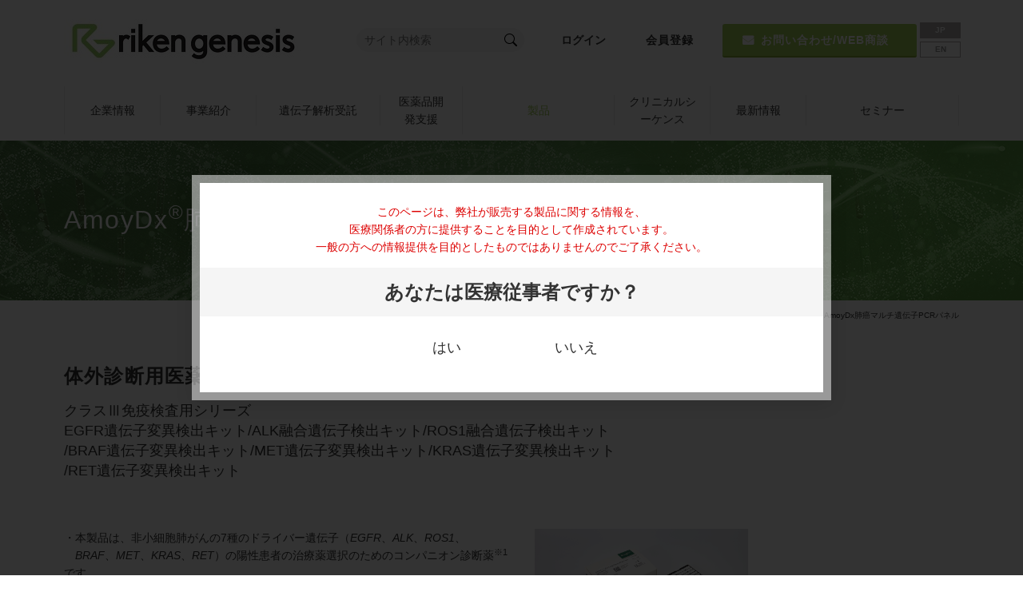

--- FILE ---
content_type: text/html; charset=UTF-8
request_url: https://www.rikengenesis.jp/product/product_ivd/product_ivd_04_AmoyDxPanLungCancerPCRPanel.html
body_size: 52754
content:
<!DOCTYPE html>
<html lang="ja">
<head>
<meta charset="UTF-8">
<meta name="viewport" content="width=device-width, initial-scale=1, maximum-scale=1, minimum-scale=1">
<title>AmoyDx®肺癌マルチ遺伝子PCRパネル</title>
<meta name="format-detection" content="telephone=no">
<meta name="keywords" content="AmoyDx肺癌マルチ遺伝子PCRパネル,遺伝子解析,受託サービス,SNP,オーダーメイド医療,EGFR,NRAS,KRAS,デング熱,遺伝子検査,受託解析" />
<meta name="description" content="AmoyDx肺癌マルチ遺伝子PCRパネル | 理研ジェネシスは次世代シーケンスやエキソームなどの受託解析を元に個別化医療の推進に貢献します。" />

<link rel="stylesheet" href="/dcms_media/css/base.css" />
<link rel="stylesheet" href="/dcms_media/css/layout.css" />
<link rel="stylesheet" href="/dcms_media/css/module.css" />
<link rel="stylesheet" href="/dcms_media/css/common_new.css"><!-- 新テンプレ用 -->
<link rel="stylesheet" href="/dcms_media/css/sub.css" /><!--中ページ専用-->
<link rel="stylesheet" href="/dcms_media/css/cv.css" /><!--フッター上お問い合わせー-->
<link rel="stylesheet" href="/dcms_media/css/color.css" />
<link href="//maxcdn.bootstrapcdn.com/font-awesome/4.7.0/css/font-awesome.min.css" rel="stylesheet"><!--アイコンフォント-->
<link href="//fonts.googleapis.com/icon?family=Material+Icons" rel="stylesheet"><!--アイコンフォントー-->
<link rel="stylesheet" href="/dcms_media/css/slick.css" /><!--スライド・カルーセルー-->
<link rel="stylesheet" href="/dcms_media/css/colorbox.css" /><!--ライトボックスー-->
<link rel="stylesheet" href="/dcms_media/css/db.css" />
<link rel="stylesheet" href="/dcms_media/css/original.css" />
<link rel="stylesheet" href="/dcms_media/css/header.css">

<script src="/dcms_media/js/jquery-1.11.1.min.js"></script>
<script src="/dcms_media/js/current.js"></script>
<script src="/dcms_media/js/slidemenu.js"></script><!--スマホメニュー-->
<script src="/dcms_media/js/scrolltopcontrol.js"></script><!--ページトップ-->
<script src="/dcms_media/js/jquery.biggerlink.min.js"></script><!--ボックスリンク-->
<script src="/dcms_media/js/jquery.matchHeight-min.js"></script><!--高さ合わせ-->
<script src="/dcms_media/js/slick.min.js"></script><!--スライダー-->
<script src="/dcms_media/js/jquery.tabslet.min.js"></script><!--タブスイッチ-->
<script src="/dcms_media/js/imgLiquid-min.js"></script><!--imgタグの画像を背景にする-->
<script src="/dcms_media/js/jquery.simplyscroll.js"></script><!--横に流れる画像-->
<script src="/dcms_media/js/jquery.colorbox-min.js"></script><!--ライトボックス-->
<script src="/dcms_media/js/common.js" ></script>

<!-- google map -->
<!--<script src="//maps.googleapis.com/maps/api/js?key=AIzaSyByxmfxY1bHpsFTFY_c49kJePdcFfkgK1Q"></script>
<script src="/dcms_media/js/mapstyle.js" ></script>-->

<script>
var lh = "";
	lh = location.href;
	if (lh.match(/dcmsadm/)){
	} else {
document.write('<link rel="stylesheet" href="/dcms_media/css/publicside.css" />');
}
</script>

<script>
$(document).ready(function() {
	$("dl[data-type=radio] label").each(function(){
		if ($(this).is(':checked')) {
			$("dl[data-type=radio] label").parent('label').removeClass('checked');
			$(this).parent('label').addClass('checked');
		} else {
			$(this).parent('label').removeClass('checked');
		}
	});
});
</script>

<!--media category color-->
<style>
  .media .flt .catelist a.category01{background-color: #008686;color: #ffffff;}
  .media .flt .catelist a.category02{background-color: #009000;color: #ffffff;}
  .media .flt .catelist a.category03{background-color: #DF6500;color: #ffffff;}
</style>






<style type="text/css">
<!--
#a[id] {
 display:block;
 height:0;
 position:relative;
 top:-130px;
}
.dcms_editor #a[id] {
 display:block;
 height:inherit;
 position:static;
 top:0;
}-->
</style>


<meta http-equiv=”Pragma” content=”no-cache”>
<script defer src="https://trace.bluemonkey.jp/trace.js"></script>


<!-- Google tag (gtag.js) -->
<script async src="https://www.googletagmanager.com/gtag/js?id=G-WCRS5N0DLY"></script>
<script>
  window.dataLayer = window.dataLayer || [];
  function gtag(){dataLayer.push(arguments);}
  gtag('js', new Date());

  gtag('config', 'G-WCRS5N0DLY');
</script>

<!-- bownow_tracking code -->
<script id="_bownow_ts">
var _bownow_ts = document.createElement('script');
_bownow_ts.charset = 'utf-8';
_bownow_ts.src = 'https://contents.bownow.jp/js/UTC_5a27726111a1a/trace.js';
document.getElementsByTagName('head')[0].appendChild(_bownow_ts);
</script>
</head>

<script type="text/javascript"><!--
//CMS2の管理画面上で動作させないために分岐
var lh = "";
    lh = location.href;
    if (lh.match(/dcmsadm/)){
    } else {

document.write('<link rel="stylesheet" href="/dcms_media/css/cookie.css" />');
document.write('<script src="/dcms_media/js/cookie.js"></script>');
document.write('<script src="/dcms_media/js/cookie_func.js"></script>');

}
// --></script>


<body id="common" class="page_product_ivd_04_AmoyDxPanLungCancerPCRPanel">


<!--check-->
	<div id="mat"></div>
	<div id="welcome">
    <div id="welcome_in">
        <div id="popup_box">
        <div id="popup_box_in">
        <p class="popup_txt1">このページは、弊社が販売する製品に関する情報を、<br class="sp_none" />医療関係者の方に提供することを目的として作成されています。<br />一般の方への情報提供を目的としたものではありませんのでご了承ください。</p>
        <p class="popup_txt2">あなたは医療従事者ですか？</p>
        
            <div id="popup_btn">
            <p id="close">はい</p>
            <p id="reset">いいえ</p>
            </div>

        </div>
        </div>
    </div>		
	</div>
<!--check-->



<header id="header01" class="header01"><header id="header01" class="header01">
<div class="h_nav_area">
<div class="inner">
<div class="h_nav_logo"><a href="/index.html"><img src="/dcms_media/image/rg_logo_new_ss.jpg" alt="RikenGenesisロゴ" width="451" height="78" /></a></div>
<div class="h_nav_gnav">
<div class="aux_menu">
<div class="h_search_new"><form id="fSearch" action="/dcms-search/" method="get"><input id="keywords1" class="search_txt" name="schKeyword" type="text" placeholder="サイト内検索" /> <input name="schBlog" type="hidden" value="1" /> <input class="submit_btn" type="submit" value="" /></form></div>
<!-- <div class="h_lead_lang"><a class="on" href="/index.html">JP</a><a href="/en.html">EN</a></div> -->
<div class="h_member_link"><a href="/login.html">ログイン</a> <a href="/register.html">会員登録</a></div>
<div class="h_nav_btn h_nav_btn_d"><a href="/contactlist.html"><span class="sptab_non">お問い合わせ/WEB商談</span></a></div>
<div class="h_lead_lang"><a class="on" href="/index.html">JP</a><a href="/en.html">EN</a></div>
<div id="gnav_btn"> </div>
</div>
</div>
</div>
</div>
<nav id="globalnav" class="is_fixed">
<div class="inner">
<ul class="menu">
<li class="menu__single"><a href="/company.html">企業情報</a>
<ul class="menu__second-level">
<li><a href="/company/overview.html">会社概要</a></li>
<li><a href="/company/president.html">ご挨拶・企業理念</a></li>
<li><a href="/company/history.html">沿革</a></li>
<li><a href="/company/access.html">所在地</a></li>
<li><a href="/company/product_regulation.html">取得済業許可・認定（診断薬等）</a></li>
<!--<li><a href="/company/tokutei.html">特定商取引法に基づく表記</a></li>-->
<li><a href="/company/about_tgl.html">透明性に関する指針</a></li>
<!--<li><a href="/company/about_collaboration.html">協力会社リンク</a></li> -->
<li><a href="/company/about_recruitment.html">採用情報</a></li>
</ul>
</li>
<li class="menu__single"><a href="/placement.html">事業紹介</a>
<ul class="menu__second-level">
<li><a href="/placement/clinicalsequence.html">クリニカルシーケンス</a></li>
<li><a href="/placement/olink.html">Olink<sup>™</sup> プロテオーム解析</a></li>
<li><a href="/placement/development.html">医薬品開発支援</a></li>
<li><a href="/placement/analysis.html">遺伝子解析受託</a></li>
<li><a href="/placement/reagent.html">試薬・診断薬</a></li>
<li><a href="/bna.html">BNA</a></li>
</ul>
</li>
<li class="menu__single"><a href="/service.html">遺伝子解析受託</a>
<ul class="menu__second-level">
<li><a href="/service.html">サービス一覧</a></li>
<li><a href="/service/service_flow.html">受託サービスお申込の流れ</a></li>
<li><a href="/service/service_faq.html">解析受託サービス　Q&A</a></li>
<li><a href="/service/material_video.html">動画・資料一覧</a></li>
<li><a href="/service/CampaignList.html">キャンペーン一覧</a></li>
<!-- <li><a href="/service/service_dmah.html">選任製造販売業サポート(DMAH)</a></li> --></ul>
</li>
<li class="menu__single"><a href="/placement/development.html">医薬品開発支援</a> <!--<ul class="menu__second-level">
<li><a href="#">メガメニュー</a></li>
</ul>--></li>
<li class="menu__single"><a href="/product.html">製品</a>
<ul class="menu__second-level">
<li><a href="/product/ruo.html">研究用試薬</a></li>
<li><a href="/product/product_ivd.html">体外診断用医薬品・医療機器</a></li>
<li><a href="/catalog.html">資料/カタログ一覧</a></li>
</ul>
</li>
<li class="menu__single"><a href="/placement/clinicalsequence.html">クリニカルシーケンス</a></li>
<li class="menu__single"><a href="/information.html">最新情報</a>
<ul class="menu__second-level">
<li><a href="/information/campaign.html">キャンペーン</a></li>
<li><a href="/information/press.html">プレスリリース</a></li>
<li><a href="/information/event.html">学会・イベント情報</a></li>
<li><a href="/information/news.html">おしらせ・更新情報</a></li>
<li><a href="/technical/">PickUPブログ</a></li>
</ul>
</li>
<li class="menu__single"><a href="/information/event.html">セミナー</a> <!--<ul class="menu__second-level">
<li><a href="#">メガメニュー</a></li>
</ul>--></li>
<li class="member_link_sp"><a href="/login.html">ログイン</a></li>
<li class="member_link_sp"><a href="/register.html">会員登録</a></li>
<li class="search_link_sp"><a href="/dcms-search/">検索</a></li>
</ul>
</div>
</nav>
<div class="h_search_sp"><form action="/dcms-search/"><input class="submit_btn" type="submit" value="サイト内検索" /> <input class="search_txt" name="schKeyword" type="text" placeholder="サイト内検索" /></form></div>
</header></header>


<div id="container">

<div id="locator"><div class="inner"><a href="https://www.rikengenesis.jp/index.html">HOME</a>&nbsp;&gt;&nbsp;<a href="https://www.rikengenesis.jp/product.html">製品</a>&nbsp;&gt;&nbsp;<a href="https://www.rikengenesis.jp/product/product_ivd.html">体外診断用医薬品・医療機器</a>&nbsp;&gt;&nbsp;AmoyDx肺癌マルチ遺伝子PCRパネル</div></div>

<main class="inner">

<div id="contents_left">

<!-- ブロック貼り付けエリア -->
<div id="dcms_layoutPageBlockPasteArea">
<!-- ブロック -->
<div id="dcms_layoutPageBlock">
<div id="pagetitle" class="pagename">
<div class="inner">
<h1 class="pagetitle" style="text-align: left;">AmoyDx<sup>®</sup>肺癌マルチ遺伝子PCRパネル</h1>
</div>
</div>
<div id="n01" class="m60">
<h2 class="fs24_bold m15">体外診断用医薬品 AmoyDx<sup>®</sup>肺癌マルチ遺伝子PCRパネル</h2>
<p class="fs18">クラスⅢ免疫検査用シリーズ<br />EGFR遺伝子変異検出キット/ALK融合遺伝子検出キット/ROS1融合遺伝子検出キット<br />/BRAF遺伝子変異検出キット/MET遺伝子変異検出キット/KRAS遺伝子変異検出キット<br />/RET遺伝子変異検出キット</p>
</div>
<section class="col2_ti m40">
<div class="col_l">
<p>・本製品は、非小細胞肺がんの7種のドライバー遺伝子（<em>EGFR</em>、<em>ALK</em>、<em>ROS1</em>、<br /><em>　BRAF</em>、<em>MET</em>、<em>KRAS</em>、<em>RET</em>）の陽性患者の治療薬選択のためのコンパニオン診断薬<sup>※1</sup>です。<br />・がん細胞由来の遺伝子変異の検出は、検体から調製したDNAをリアルタイムPCR法<br />　<sup>※2</sup>を用いて、また融合遺伝子の検出は逆転写反応<sup>※3</sup>（Reverse Transcription）、<br />　及びリアルタイムPCRを連続して行う2段階のRT-PCR法を原理としています。<br />・<em>EGFR</em>遺伝子変異<sup>※4</sup> 、<em>ALK</em>融合遺伝子<sup>※5</sup> 、<em>ROS1</em>融合遺伝子<sup>※6</sup> 、<em>BRAF</em>遺伝子変異（<span>V600E</span>）<sup>※</sup><sup>7</sup>、<em>MET</em>遺伝子エクソン<span>14</span>スキッピング変異<sup>※8</sup>、<em>KRAS</em>遺伝子変異（<span>G12C</span>）<sup>※9</sup>、<em>RET</em>融合遺伝子<sup>※10</sup>を一回の測定で同時に検出可能であり、19種の抗悪性腫瘍薬の適応判定の補助が可能です。</p>
</div>
<figure class="col_r"><img src="https://www.rikengenesis.jp/dcms_media/image/PLC%20pic%204.jpg" width="390" height="303" /></figure>
</section>
<div class="inner m40">
<div class="col4_m">
<div class="col btn downward"><a href="#link01">プレスリリース</a></div>
<div class="col btn downward"><a href="#link02">学会・セミナー情報</a></div>
<div class="col btn downward"><a href="#link03">製品概要</a></div>
<div class="col btn downward"><a href="#link04">本キットの特徴</a></div>
<div class="col btn downward"><a href="#link05">電子添付文書</a></div>
<div class="col btn downward"><a href="#link07">各パンフレット</a></div>
<div class="col btn downward"><a href="#link08">よくあるご質問</a></div>
<div class="col btn downward"><a href="#link09">製品成分に関して</a></div>
</div>
</div>
<div id="link01">
<h2 class="subtitle03">プレスリリース</h2>
</div>
本キットの関連プレスリリースも合わせてご覧ください。
<div class="m20"><details open=""> <summary> <strong>2025年</strong></summary>
<ul>
<li class="mt15">2025年9月19日<br /><a href="https://www.rikengenesis.jp/dcms_media/other/20250919_RG_%E3%83%97%E3%83%AC%E3%82%B9%E3%83%AA%E3%83%AA%E3%83%BC%E3%82%B9%28%E6%89%BF%E8%AA%8DROS1-taletrectinib%29_fix.pdf" rel="noopener" target="_blank">理研ジェネシス、「AmoyDx<sup>®</sup>肺癌マルチ遺伝子PCRパネル」が タレトレクチニブのコンパニオン診断薬として国内初の承認</a></li>
<li class="mt15">2025年8月21日<br /><a href="https://www.rikengenesis.jp/dcms_media/other/RG_%E3%83%97%E3%83%AC%E3%82%B9%E3%83%AA%E3%83%AA%E3%83%BC%E3%82%B9%28ALK_Lorlatinib%E6%89%BF%E8%AA%8D%29_fin.pdf" rel="noopener" target="_blank">「AmoyDx<sup>®</sup>肺癌マルチ遺伝子PCRパネル」の製造販売承認事項一部変更申請に関するお知らせ<br />― ALK 融合遺伝子陽性の切除不能な進行・再発の非小細胞肺癌に対するローブレナ錠のコンパニオン診断薬として適応追加の承認 ―</a></li>
<li class="mt15">2025年7月23日<br /><a href="https://www.rikengenesis.jp/dcms_media/other/RG_press_JP%28EGFR_Ami%2BLaz%20Approve%29_20250723.pdf" rel="noopener" target="_blank">「AmoyDx<sup>®</sup>肺癌マルチ遺伝子 PCR パネル」の製造販売承認事項一部変更承認に関するお知らせ <br />― EGFR 遺伝子変異陽性の切除不能な進行・再発の非小細胞肺癌に対するアミバンタマブとラゼルチニブ併用療法の適応追加の承認 ―</a></li>
<li class="mt15">2025年3月28日<br /><a href="https://www.rikengenesis.jp/dcms_media/other/Press%20release%20cEGFR_Ami-Laz_JPN.pdf" rel="noopener" target="_blank">「AmoyDx<sup>®</sup>肺癌マルチ遺伝子 PCR パネル」の製造販売承認事項一部変更申請に関するお知らせ<br />― EGFR 遺伝子変異陽性の切除不能な進行・再発の非小細胞肺癌に対するアミバンタマブとラゼルチニブ併用療法の適応追加の一部変更申請 ―</a></li>
<li class="mt15">2025年3月27日<br /><a href="https://www.rikengenesis.jp/dcms_media/other/Press%20releaseROS1-taletrectinib_JPN.pdf" rel="noopener" target="_blank">「AmoyDx<sup>®</sup>肺癌マルチ遺伝子 PCR パネル」の製造販売承認事項一部変更申請に関するお知らせ<br />― ROS1 融合遺伝子陽性の切除不能な進行・再発の非小細胞肺癌に対するTaletrectinib のコンパニオン診断薬として適応追加の一部変更申請 ―</a></li>
<li class="mt15">2025年2月6日<br /><a href="https://www.rikengenesis.jp/dcms_media/other/20250206_RG_pressrelease(ALK_Lorlatinib).pdf" rel="noopener" target="_blank">「AmoyDx<sup>®</sup>肺癌マルチ遺伝子 PCR パネル」の製造販売承認事項一部変更申請に関するお知らせ<br />― ALK 融合遺伝子陽性の切除不能な進行・再発の非小細胞肺癌に対するローブレナ錠のコンパニオン診断薬として適応追加の一部変更申請 ― </a></li>
</ul>
</details></div>
<div class="m20"><details> <summary> <strong>2024年(こちらをクリックしてください。)</strong></summary>
<ul>
<li class="mt15">2024年9月25日<br /><a title="コンパニオン診断薬「AmoyDx®肺癌マルチ遺伝子PCRパネル」の製造販売承認事項一部変更承認に関するお知らせ ― ROS1 融合遺伝子陽性の切除不能な進行・再発の非小細胞肺癌に対する レポトレクチニブのコンパニオン診断薬として適応追加の承認 ―" href="https://www.rikengenesis.jp/dcms_media/other/20240925RGPressReleaseROS1-Repotrectinib.pdf" rel="noopener" target="_blank">コンパニオン診断薬「AmoyDx® 肺癌マルチ遺伝子PCRパネル」の製造販売承認事項一部変更承認に関するお知らせーROS1融合遺伝子陽性に対するレポトレクチニブの適応追加の承認</a></li>
<li class="mt15">2024年7月25日<br /><a title="コンパニオン診断薬「AmoyDx®肺癌マルチ遺伝子PCRパネル」の製造販売承認事項一部変更承認に関するお知らせ ― MET遺伝子エクソン14スキッピング変異陽性に対するグマロンチニブ水和物の適応追加の承認 ―" href="https://www.rikengenesis.jp/dcms_media/other/20240725RGPressReleaseMET-HAIYITANJPN.pdf" rel="noopener" target="_blank">コンパニオン診断薬「AmoyDx® 肺癌マルチ遺伝子PCRパネル」の製造販売承認事項一部変更承認に関するお知らせーMET遺伝子エクソン14スキッピング変異陽性に対するグマロンチニブ水和物の適応追の承認</a></li>
<li class="mt15">2024年5月20日<br /><a title="コンパニオン診断薬「AmoyDx®肺癌マルチ遺伝子PCRパネル」の製造販売承認事項一部変更承認に関するお知らせ ― MET遺伝子エクソン14スキッピング変異陽性に対するカプマチニブ塩酸塩水和物の適応追加の承認 ―" href="https://www.rikengenesis.jp/dcms_media/other/20240520_RG_PressRelease_MET-TABLECTA_J.pdf" rel="noopener" target="_blank">コンパニオン診断薬「AmoyDx® 肺癌マルチ遺伝子PCRパネル」の製造販売承認事項一部変更承認に関するお知らせーMET遺伝子エクソン14スキッピング変異陽性に対するカプマチニブ塩酸塩水和物の適応追の承認</a></li>
</ul>
</details></div>
<div class="m20"><details> <summary> <strong>2023年以前(こちらをクリックしてください。)</strong></summary>
<ul>
<li class="mt15">2023年5月1日<br /><a href="https://www.rikengenesis.jp/dcms_media/other/20230501_RG_PressRelease.pdf">「AmoyDx® 肺癌マルチ遺伝子PCRパネル」、KRAS遺伝子変異（G12C）ならびにRET融合遺伝子についての 保険適用のお知らせ</a></li>
<li class="mt15">2023年3月27日<br /><a title="「AmoyDx® 肺癌マルチ遺伝子PCRパネル」、RET融合遺伝子陽性非小細胞肺癌に対する薬剤へのコンパニオン診断薬として製造販売承認取得" href="https://www.rikengenesis.jp/dcms_media/other/20230327_RG_PressRelease_RET_J.pdf" rel="noopener" target="_blank">「AmoyDx® 肺癌マルチ遺伝子PCRパネル」、RET融合遺伝子陽性非小細胞肺癌に対する薬剤へのコンパニオン診断薬として製造販売承認取得 </a></li>
<li class="mt15">2022年11月17日<br /><a href="https://contents.bownow.jp/files/index/sid_728d054e2b54386b05f6" rel="noopener" target="_blank">「AmoyDx® 肺癌マルチ遺伝子PCRパネル[KRAS]」、 KRAS遺伝子G12C変異陽性に対する薬剤への コンパニオン診断薬として承認を取得 </a></li>
<li class="mt15">2022年8月9日<br /><a href="https://contents.bownow.jp/files/index/sid_0dd9b8fe4f9076a224b3" rel="noopener" target="_blank">コンパニオン診断薬「AmoyDx<sup>®</sup>肺癌マルチ遺伝子PCRパネル」の製造販売承認事項一部変更承認に関するお知らせ </a></li>
<li class="mt15">2022年2月24日<br /><a href="https://contents.bownow.jp/files/index/sid_0f00b3f680f7f60c8621" rel="noopener" target="_blank">コンパニオン診断薬「AmoyDx® 肺癌マルチ遺伝子PCRパネル」の 製造販売承認事項一部変更承認申請に関するお知らせ </a></li>
<li class="mt15">2021年6月30日<br /><a href="https://www.rikengenesis.jp/dcms_media/other/RG_release_20210630.pdf" rel="noopener" target="_blank">コンパニオン診断薬「AmoyDx<sup>®</sup>肺癌マルチ遺伝子PCRパネル」の国内製造販売承認取得に関するお知らせ </a></li>
<li class="mt15">2022年8月9日<br /><a href="https://contents.bownow.jp/files/index/sid_0f00b3f680f7f60c8621" rel="noopener" target="_blank">コンパニオン診断薬「AmoyDx<sup>®</sup>肺癌マルチ遺伝子PCRパネル」の製造販売承認事項一部変更承認申請に関するお知らせ </a></li>
<li class="mt15">2022年1月6日<br /><a href="https://contents.bownow.jp/files/index/sid_0f00b3f680f7f60c8621" rel="noopener" target="_blank">コンパニオン診断薬「AmoyDx<sup>®</sup>肺癌マルチ遺伝子PCRパネル」の保険適用および新発売に関するお知らせ </a></li>
<li class="mt15">2021年8月17日　 <a href="https://contents.bownow.jp/files/index/sid_83caa37f4d2fbb2e2c08" rel="noopener" target="_blank">MET遺伝子エクソン14スキッピング変異陽性に対する薬剤への コンパニオン診断薬として承認を取得 </a></li>
<li class="mt15">2021年6月30日<br /><a href="https://www.rikengenesis.jp/dcms_media/other/RG_release_20210630.pdf" rel="noopener" target="_blank">コンパニオン診断薬「AmoyDx<sup>®</sup>肺癌マルチ遺伝子PCRパネル」の国内製造販売承認取得に関するお知らせ </a></li>
</ul>
</details></div>
<div id="link02">
<h2 class="subtitle03">学会・セミナー情報</h2>
</div>
<div class="m60">
<p>直近の医療従事者向け本キット関連学会・セミナー情報は以下の通りです。</p>
</div>
<div id="link03">
<h2 class="subtitle03">製品概要</h2>
</div>
<div class="m60">
<p class="sp_on m10_sp">横にスクロールしてご覧いただけます。</p>
<div class="table_wrap">
<table class="tab01">
<tbody>
<tr>
<th>製品名</th>
<td>AmoyDx<sup>®</sup>肺癌マルチ遺伝子PCRパネル
<p>（製品番号　QuantStudio<sup>®&nbsp;</sup>5用：A246、LightCycler<sup>®&nbsp;</sup>480Ⅱ用：A247）</p>
</td>
</tr>
<tr>
<th>一般的名称</th>
<td>クラスⅢ免疫検査用シリーズ<br /><em>EGFR</em>遺伝子変異検出キット、<em>ALK</em>融合遺伝子検出キット、<em>ROS1</em>融合遺伝子検出キット、<br /><em>BRAF</em>遺伝子変異検出キット、<em>MET</em>遺伝子変異検出キット、<em>KRAS</em>遺伝子変異検出キット、<br /><em>RET</em>遺伝子変異検出キット</td>
</tr>
<tr>
<th>承認番号</th>
<td>30300EZX00076000</td>
</tr>
<tr>
<th>使用目的</th>
<td><span>がん組織から抽出した DNA 中の遺伝子変異（<em>EGFR</em> 遺伝子変異、<em>BRAF</em> 遺伝子変異<br />（V600E）及び <em>KRAS</em> 遺伝子変異（G12C））並びに RNA 中の融合遺伝子（<em>ALK</em> 融合遺伝<br />子、<em>ROS1</em> 融合遺伝子及び <em>RET</em> 融合遺伝子）及び <em>MET</em> 遺伝子エクソン 14 スキッピング<br />変異の検出 <br /> </span>非小細胞肺がん患者への、以下の抗悪性腫瘍薬の適応を判定するための補助に用いる<br />・<strong><em>EGFR</em>遺伝子変異</strong><br />　ゲフィチニブ、エルロチニブ塩酸塩、アファチニブマレイン酸塩、オシメルチニブメシル酸塩<br />&nbsp; &nbsp;アミバンタマブ（遺伝子組換え）及びラゼルチニブメシル酸塩水和物 <br />・<strong><em>ALK</em>融合遺伝子</strong><br />　クリゾチニブ、アレクチニブ塩酸塩、ブリグチニブ、ロルラチニブ<br />・<strong><em>ROS1</em>融合遺伝子</strong><br />　クリゾチニブ、エヌトレクチニブ、レポトレクチニブ、タレトレクチニブアジピン酸塩<br />・<strong><em>BRAF</em>&nbsp;遺伝子変異（<span>V600E</span>）</strong><br />　ダブラフェニブメシル酸塩及びトラメチニブ ジメチルスルホキシド付加物<br /><strong>・<em>MET</em>遺伝子エクソン<span>14</span>スキッピング変異</strong><br />　テポチニブ塩酸塩水和物、カプマチニブ塩酸塩水和物、グマロンチニブ水和物<br /><strong>・<em>KRAS</em>遺伝子変異（<span>G12C</span>）</strong><br />　ソトラシブ<br />・<strong><em>RET</em>融合遺伝子</strong><br />　セルペルカチニブ</td>
</tr>
<tr>
<th>検査原理</th>
<td>リアルタイム<span>PCR</span>法</td>
</tr>
<tr>
<th>検体材料</th>
<td>腫瘍細胞の存在が確認された<span>FFPE</span>組織、新鮮凍結組織</td>
</tr>
<tr>
<th>包装</th>
<td>12テスト（１回の測定あたり陽性コントロールおよび陰性コントロール用に各１テスト分を含む）</td>
</tr>
<tr>
<th>製造販売業者</th>
<td>株式会社理研ジェネシス</td>
</tr>
<tr>
<th>製造元</th>
<td>Amoy Diagnostics Co., LTD (中国)</td>
</tr>
</tbody>
</table>
</div>
</div>
<div id="link04">
<h2 class="subtitle03">本キットの特徴</h2>
</div>
<section class="m20">
<h3 class="fs18_bold"><span style="color: #ff0000;">❶</span>国内で承認済の抗悪性腫瘍薬に対応する遺伝子情報をカバー</h3>
<div class="inner">
<ul>
<li>本邦初の7遺伝子（<em>EGFR</em>,<em> ALK</em>,<em> ROS1</em>,<em> BRAF</em>, <em>MET</em>, <em>KRAS</em>, <em>RET</em>）、19薬剤に対応したコンパニオン診断薬</li>
<li>既承認品との良好な相関性</li>
</ul>
</div>
</section>
<section class="m20">
<h3 class="fs18_bold"><span style="color: #800080;">❷</span>臨床ニーズを満たす検出感度</h3>
<div class="inner">
<ul>
<li>融合遺伝子と<em>エクソンスキッピング変異</em>の検出限界は、<span>150</span>コピー<span>/</span>反応（<span>25</span>コピー<span>/µL</span>）</li>
<li>遺伝子変異の検出限界は、<span>1-5%</span></li>
</ul>
</div>
</section>
<section class="m60">
<h3 class="fs18_bold"><span style="color: #0000ff;">❸</span>早期の治療戦略立案への貢献</h3>
<div class="inner">
<ul>
<li>本キットの<span>TAT</span>（<span>Turn Around Time</span>）は<span>6</span>日前後で、非小細胞肺癌の早期治療戦略立案に貢献できる</li>
</ul>
</div>
</section>
<div id="link05">
<h2 class="subtitle03">電子添文</h2>
</div>
<p class="txt_link m60">最新の電子添文は <a href="https://www.rikengenesis.jp/product/product_ivd/product_ivd_04_AmoyDxPanLungCancerPCRPanel/denshi-tenbun.html" target="_blank" rel="noopener"> こちら </a> をご覧ください。</p>
<div id="link07">
<h3 class="subtitle03">製品パンフレット／検体調製法パンフレット／セミナー講演録／テクニカルノート</h3>
</div>
<div class="m60">
<p class="txt_link m20"><a title="AmoyDx肺癌マルチ遺伝子PCRパネルお問い合わせフォーム" href="https://www.rikengenesis.jp/contactlist/AmoyDxPanLungCancerPCRPanel_fo.html" rel="noopener" target="_blank">お問い合わせフォーム</a> より、必要事項を記入いただき、製品パンフレット／検体調製法パンフレット／セミナー講演録／テクニカルノートをご請求ください。</p>
<div>
<figure class="img80">
<table>
<tbody>
<tr style="height: 238.094px;">
<td style="height: 238.094px; width: 204px;"><img style="border-width: 1px;" src="https://www.rikengenesis.jp/dcms_media/image/AmoyDx%E8%A3%BD%E5%93%81%E7%B4%B9%E4%BB%8B%E3%83%8F%E3%82%9A%E3%83%B3%E3%83%95_%E8%A9%B3%E7%B4%B0%E7%89%88_210804_2.png" width="211" height="296" /></td>
<td style="height: 238.094px; width: 204px;"><img style="border-width: 1px;" src="https://www.rikengenesis.jp/dcms_media/image/%E6%A4%9C%E4%BD%93%E8%AA%BF%E8%A3%BD%E6%B3%95%E3%83%91%E3%83%B3%E3%83%95%E3%83%AC%E3%83%83%E3%83%88.PNG" alt="検体調製法パンフレット" width="238" height="336" /></td>
<td style="height: 238.094px; width: 203px;"><img style="border-width: 1px;" src="https://www.rikengenesis.jp/dcms_media/image/AmoyDx%E3%82%BB%E3%83%9F%E3%83%8A%E3%83%BC_%E5%89%8D%E7%B7%A8.jpg" alt="AmoyDxセミナー_前編" width="238" height="336" /></td>
<td style="height: 238.094px; width: 200.234px;"><img style="border-width: 1px;" src="/dcms_media/image/AmoyDxWebReport.jpg" alt="AmoyDxWebReport" width="238" height="336" /></td>
<td style="height: 238.094px; width: 200.234px;"><img style="border-width: 1px;" src="/dcms_media/image/%E3%83%86%E3%82%AF%E3%83%8B%E3%82%AB%E3%83%AB%E3%83%8E%E3%83%BC%E3%83%88.PNG" alt="テクニカルノート" width="238" height="336" /></td>
</tr>
</tbody>
</table>
</figure>
</div>
</div>
<div id="link07">
<h2 class="subtitle03">検査内容ご説明用小冊子（2種類）</h2>
</div>
<div class="m60">
<p class="txt_link m20"><a title="AmoyDx肺癌マルチ遺伝子PCRパネル検査内容ご説明小冊子お問い合わせフォーム" href="https://www.rikengenesis.jp/contactlist/AmoyDxPLCPCRPanel_SmallPamphlet_fo.html" target="_blank" rel="noopener"> お問い合わせフォーム&nbsp;</a> より、必要事項を記入いただき、患者様向けの検査内容ご説明用小冊子をご請求ください。</p>
<div class="w30_pctab txt_c">
<figure class="img100"><img style="border-width: 1px;" src="https://www.rikengenesis.jp/dcms_media/image/AmoyDxPLC_SmallPamphlet.png" width="236" height="334" /></figure>
</div>
<p class="m15">①肺がんマルチ遺伝子検査のおはなし<br /> 監修：加藤　晃史　先生<br />神奈川県立がんセンター 呼吸器内科 医長</p>
<p class="m15">②AmoyDx<sup>®</sup>肺癌マルチ遺伝子PCRパネル検査を受けられる患者様へ 検査の前に知ってほしいこと<br /> 監修：松本　慎吾　先生<br /> 国立がん研究センター東病院 呼吸器内科 医長</p>
</div>
<div id="link08">
<h2 class="subtitle03">よくあるご質問</h2>
</div>
<p class="m40">※質問をクリックすると、回答が開きます。</p>
<div class="m20"><details> <summary> <strong>質問１、どのような検出原理ですか？</strong> </summary>
<ul class="inner">
<li>臨床検体からDNAとRNAを抽出し、RNAは逆転写反応によりcDNAを合成後、リアルタイムPCR法により各遺伝子変異、各融合遺伝子を検出します。算出したCt値の判定基準に基づいて、陽性／陰性を判定します。</li>
</ul>
</details></div>
<div class="m20"><details> <summary> <strong>質問２、なぜPCR法を採用したのですか？</strong> </summary>
<ul class="inner">
<li>本キットで高い検出感度が得られているためです。<br />融合遺伝子の検出限界は、１反応あたり150コピーで安定的に検出されています。又、遺伝子変異の検出限界は1-5%です。</li>
</ul>
</details></div>
<div class="m20"><details> <summary> <strong> 質問３、どの融合遺伝子、遺伝子変異を検出できますか？ </strong> </summary>
<ul class="inner">
<li>本品のバリアント一覧については、製品パンフレットをご覧ください。</li>
<li class="txt_link"><a title="AmoyDx肺癌マルチ遺伝子PCRパネルお問い合わせフォーム" href="https://www.rikengenesis.jp/contactlist/AmoyDxPanLungCancerPCRPanel_fo.html" target="_blank" rel="noopener">お問い合わせフォーム</a>より、必要事項を記入いただき、製品パンフレットをご請求ください。</li>
</ul>
</details></div>
<div class="m20"><details> <summary> <strong> 質問４、本品の検出可能なEGFRバリアントは多いのでしょうか？ </strong> </summary>
<ul class="inner">
<li class="txt_link"><a href="https://www.haigan.gr.jp/publication/guidance/inspection/" rel="noopener" target="_blank">日本肺癌学会バイオマーカー委員会編「肺癌患者におけるバイオマーカー検査の手引き」</a>の付表に各コンパニオン診断法における報告対象バリアントの比較表が記載されていますので、そちらを参照頂ければと思います。</li>
</ul>
</details></div>
<div class="m20"><details> <summary> <strong> 質問５、バリアント別に結果を確認することは可能でしょうか？ </strong> </summary>
<ul class="inner">
<li>同一Well内で複数の遺伝子変異や融合遺伝子のプライマーが含まれているため、どれかが陽性であれば、そのウェルは「陽性」と判定されます。製品パンフレットのバリアント一覧を参照ください。一方、耐性変異などの重要な遺伝子は独立して判定できるように蛍光色素を組み合わせています。</li>
<li class="txt_link"><a title="AmoyDx肺癌マルチ遺伝子PCRパネルお問い合わせフォーム" href="https://www.rikengenesis.jp/contactlist/AmoyDxPanLungCancerPCRPanel_fo.html" rel="noopener" target="_blank">お問い合わせフォーム </a>より、必要事項を記入いただき、製品パンフレットをご請求ください。</li>
</ul>
</details></div>
<div class="m20"><details> <summary> <strong>質問６、既承認品との一致率の違いの理由は何でしょうか？</strong> </summary>
<ul class="inner">
<li>以下の理由が考察されます。</li>
</ul>
<ul class="inner">①検出できる希少バリアントの違い</ul>
<ul class="inner">②腫瘍細胞含有率が低かったため</ul>
<ul class="inner">③感度差</ul>
</details></div>
<div class="m20"><details> <summary> <strong>質問７、測定対象となる検体材料はどのようなものでしょうか？</strong> </summary>
<ul class="inner">
<li>FFPE組織、新鮮組織の2つの検体種が検査可能です。</li>
</ul>
</details></div>
<div class="m20"><details> <summary> <strong>質問８、どの程度古いFFPE検体まで使用できますでしょうか？</strong> </summary>
<ul class="inner">
<li>保存期間が2年以内のFFPE検体を推奨しております。</li>
</ul>
</details></div>
<div class="m20"><details> <summary> <strong>質問９、推奨核酸濃度について、吸光度法と蛍光法のどちらで測定したものでしょうか？</strong> </summary>
<ul class="inner m20">
<li>本品の推奨核酸濃度は、吸光度法（NanoDrop<sup>TM</sup>）を用いて測定しております。各核酸推奨濃度は以下の通り。</li>
</ul>
<div class="m20">
<p>＜RNA推奨濃度＞　</p>
<table style="width: 385.417px; height: 132px; border-color: #000000;">
<tbody>
<tr>
<td style="width: 115px; text-align: center;">検体種別</td>
<td style="width: 123px; text-align: center;">保存期間</td>
<td style="width: 141.417px; text-align: center;">RNA濃度</td>
</tr>
<tr>
<td style="width: 115px; text-align: center;">FFPE組織</td>
<td style="width: 123px; text-align: center;">2年以内</td>
<td style="width: 141.417px; text-align: center;">10～100 ng/μL</td>
</tr>
<tr>
<td style="width: 115px; text-align: center;">新鮮組織</td>
<td style="width: 123px; text-align: center;">ー</td>
<td style="width: 141.417px; text-align: center;">2～30 ng/μL</td>
</tr>
</tbody>
</table>
<p class="fs12">（参考資料）本キット電子添文より抜粋</p>
</div>
<div>
<p>＜DNA推奨濃度＞</p>
<table style="width: 386.617px; border-color: #000000;">
<tbody>
<tr>
<td style="width: 115px; text-align: center;">検体種別</td>
<td style="width: 126px; text-align: center;">保存期間</td>
<td style="width: 141.617px; text-align: center;">DNA濃度</td>
</tr>
<tr>
<td style="width: 115px; text-align: center;" rowspan="3">FFPE組織</td>
<td style="width: 126px; text-align: center;">3ヵ月以下</td>
<td style="width: 141.617px; text-align: center;">1.5 ng/μL</td>
</tr>
<tr>
<td style="width: 126px; text-align: center;">3ヵ月～1年以下</td>
<td style="width: 141.617px; text-align: center;">2 ng/μL</td>
</tr>
<tr>
<td style="width: 126px; text-align: center;">1年～2年以下</td>
<td style="width: 141.617px; text-align: center;">2.5～3 ng/μL</td>
</tr>
<tr>
<td style="width: 115px; text-align: center;">新鮮組織</td>
<td style="width: 126px; text-align: center;">ー</td>
<td style="width: 141.617px; text-align: center;">0.5～1 ng/μL</td>
</tr>
</tbody>
</table>
<p class="fs12">（参考資料）本キット電子添文より抜粋</p>
</div>
</details></div>
<div class="m20"><details> <summary> <strong>質問１０、核酸の濃度測定を蛍光法でしか行っていない場合、どうすればよいでしょうか?</strong> </summary>
<ul class="inner m20">
<li>本キットは蛍光定量法での評価は未確認ですので、吸光定量法によって得られた核酸濃度・純度の確認を推奨いたします。</li>
</ul>
</details></div>
<div class="m20"><details> <summary> <strong>質問１１、本キットの試薬の使用期限を教えて下さい</strong> </summary>
<ul class="inner m20">
<li>製造日から12ヵ月です。</li>
</ul>
</details></div>
<div class="m20"><details> <summary> <strong>質問１２、本キットの価格を教えて下さい</strong> </summary>
<ul class="inner m20">
<li>体外診断用医薬品の取扱いのある販売代理店様へお問い合わせください。</li>
</ul>
</details></div>
<div class="m20"><details> <summary> <strong>質問１３、本製品の使用目的に記載されていないが、本製品で検出可能な遺伝子のバリアントの判定結果にもとづいて投薬判断を行ってもよいですか？</strong> </summary>
<ul class="inner m20">
<li>本製品の使用目的に記載されていない遺伝子（体外診断用医薬品としての承認対象外の遺伝子）のバリアントについても本製品で検出される場合がありますが、それらの分析的妥当性および臨床的妥当性は現時点では確認されておりません。</li>
<li>このため、本製品の添付文書の使用目的に記載されていない遺伝子のバリアントが検出された場合でも、そのバリアントに対応する治療薬の投薬判断には使用できません。</li>
<li>必ず対象となる治療薬において、体外診断用医薬品として承認されているコンパニオン診断薬を用いた検査を実施して対象治療薬の投薬をご判断いただけますようお願いいたします。</li>
</ul>
</details></div>
<div class="m60"><details> <summary> <strong>質問１４、本製品を用いた検査に必要な機器や設備を教えて下さい</strong> </summary>
<ul class="inner m20">
<li>本製品を使用可能なリアルタイムPCR装置および、サーマルサイクラー、NanoDrop<sup>TM</sup>等の微量分光光度計、ピペットマン等の一般的なPCR実験で使用する機器類が必要です。</li>
<li>また、クロスコンタミネーションを防止することのできる実験環境（pre-PCR工程・post-PCR工程を分けた実験室またはクリーンベンチなど）が推奨されます。</li>
<li>使用可能なリアルタイムPCR装置などの詳細は、弊社営業担当者へご相談ください。</li>
</ul>
</details></div>
<div id="link09">
<h2 class="subtitle03">製品成分に関して</h2>
</div>
<p class="txt_link m40"><a title="AmoyDx肺癌マルチ遺伝子PCRパネル_反応系に関与する成分" href="https://www.rikengenesis.jp/dcms_media/other/AmoyDxPLCpanel_ReactionComponent.pdf" target="_blank" rel="noopener"> 本製品の成分</a>に関してご確認のうえ、ご使用をお願いいたします。</p>
<p class="m10"><strong>【注釈】</strong></p>
<div class="m20">
<p><strong>※1 コンパニオン診断薬（Companion Diagnostics:CDx）</strong></p>
<p>医薬品の効果や投与量を投薬前に予測するため、個人の遺伝子情報やバイオマーカーを調べる体外診断用医薬品のこと。使用により、最適な治療法や医薬品の選択が可能となる。</p>
</div>
<div class="m20">
<p><strong>※2 リアルタイムPCR</strong></p>
<p>PCR増幅産物をリアルタイムでモニタリングし、指数関数的増幅領域で定量を行う方法。PCRの増幅速度論に基づいた正確な定量が可能である。</p>
</div>
<div class="m20">
<p><strong>※3 逆転写反応（Reverse Transcription）</strong></p>
<p>逆転写酵素が単鎖 RNA をテンプレートとして、単鎖の相補的DNA（cDNA）を合成する反応のこと。</p>
</div>
<div class="m20">
<p><strong>※4 <em>EGFR</em>遺伝子変異</strong></p>
<p>EGFR（上皮増殖因子受容体）は、<span>HER</span>ファミリーと呼ばれる<span>4</span>つのレセプター分子族に属する、細胞膜貫通型受容体タンパク質である。<span>EGFR</span>は非小細胞肺がんをはじめとする多くの固形がんで過剰発現しており、がんの増殖シグナル伝達の起点となることが知られている。</p>
</div>
<div class="m20">
<p><strong>※5 <em>ALK</em>融合遺伝子</strong></p>
<p><em>ALK</em>融合遺伝子とは、<em><span>ALK</span></em>遺伝子と<em><span>EML4</span></em>遺伝子などが染色体の逆位や転座によって融合したものである。受容体型チロシンキナーゼである<span>ALK</span>はリガンド結合によって二量体化し活性化するが、この遺伝子転座がおこると<span>ALK</span>に結合した<span> coiled-coil</span>ドメインによってリガンド結合なしに恒常的に二量体化し活性化すると考えられている。</p>
</div>
<div class="m20">
<p><strong>※6 <em>ROS1</em>融合遺伝子</strong></p>
<p><em>ROS1</em>はインスリン受容体ファミリーの受容体チロシンキナーゼをコードする遺伝子である。<em><span>ROS1</span></em>融合遺伝子は染色体再構成によって生じ、肺癌、胆管癌、胃癌、卵巣癌などさまざまなヒトの癌で確認されている。肺癌における<em><span>ROS1</span></em>融合遺伝子は、<em><span>ROS1</span></em>遺伝子のチロシンキナーゼ部分と種々のパートナー遺伝子（これまでに<span>15</span>種類のパートナー遺伝子が知られている）の一部が融合することで生じる。ここで生じた<em><span>ROS1</span></em>融合遺伝子から作られるキナーゼタンパクが恒常的に活性化し、細胞形質転換を引き起こす。</p>
</div>
<div class="m20">
<p><strong>※7 <em>BRAF</em> 遺伝子変異（<span>V600E</span>）</strong></p>
<p><em>BRAF</em>遺伝子は、細胞内シグナル伝達経路の一つである<span>RAS-RAF-MEK-ERK</span>経路（<span>MAPK</span>経路）の構成因子であるセリン<span>/</span>スレオニン プロテインキナーゼ<span>RAF</span>ファミリータンパク質の一つであり、細胞の分化・増殖に関与している<span>BRAF</span>タンパク質をコードする遺伝子である。<em><span>BRAF</span></em><span> V600E</span>変異は<span>BRAF</span>キナーゼの活性化を引き起こし、下流シグナルである<span>ERK</span>の恒常的なリン酸化が起こること、またこのシグナル伝達経路の活性化によって悪性細胞への形質転換をもたらすことが知られている。</p>
</div>
<div class="m20">
<p><strong>※8 <em>MET</em>遺伝子エクソン<span>14</span>スキッピング変異</strong></p>
<p><em>MET</em>遺伝子は、<span>RAS/MAPK</span>、<span>Rac/Rho</span>、<span>PI3K/AKT</span>シグナル伝達経路につながる受容体型チロシンキナーゼをコードする遺伝子である。<em><span>MET</span></em>遺伝子エクソン<span>14</span>スキッピング変異とは、エクソン<span>14</span>そのものの欠失のほかに、イントロン<span>/</span>エクソン部分の欠失や変異により、スプライシング部位の異常をきたし、エクソン<span>14</span>の欠失した転写物を生じる異常のことをいう。</p>
</div>
<div>
<p><strong>※9 <em>KRAS</em> 遺伝子変異（<span>G12C</span>）</strong></p>
<p>KRASは、<span>HRAS</span>および<span>NRAS</span>と同様に、細胞内シグナル伝達経路の一つである<span>RAS-RAF-MEK-ERK</span>経路（<span>MAPK</span>経路）の構成因子であるセリン<span>/</span>スレオニン プロテインキナーゼ<span>RAF</span>ファミリータンパク質の一つである。<span>RAS</span>は、活性型の<span>GTP</span>結合型<span>RAS</span>に変換されることで、細胞増殖に関連する下流の<span>MAPK</span>および<span>PI3K/Akt/mTOR</span>シグナル経路の活性化を引き起こす。一方、<span>GTPase-activating protein</span>である<span>NF1</span>および<span>RASA1</span>により<span>RAS</span>の内在性<span>GTPase</span>活性が増強され、非活性型の<span>GDP</span>結合型<span>RAS</span>に変換されることでその活性は抑制される。そのホットスポット（結合部位）の<span>1</span>つは<span>12</span>番目のアミノ酸のグリシンであり、ホットスポットに位置するバリアントにより<span>KRAS</span>の<span>GTPase</span>活性が阻害され、活性型の<span>GTP</span>結合型<span>RAS</span>の蓄積が引き起こされるため、下流の細胞増殖関連シグナル経路の恒常的な活性化が誘導され、がん細胞の増殖が活性化され続けることが知られている。<br /><br /></p>
</div>
<p><strong>※10 <em>RET</em>融合遺伝子</strong></p>
<p>RETタンパクは、腎臓及び腸壁神経系の正常な発達や、成人の神経組織、神経内分泌組織、造血細胞及び雄性生殖細胞などの組織の維持に重要な役割を果たす受容体型チロシンキナーゼである。 <em><span>RET</span></em>融合遺伝子は、<span>2012</span>年<span>3</span>月に日米韓<span>3</span>ヵ国から同時期に報告された遺伝子異常であり、複数の異なる組織由来の腫瘍で確認され、腫瘍形成のドライバー遺伝子として機能していることが明らかになっている。</p>

</div>
<!-- // ブロック -->
</div>
<!-- // ブロック貼り付けエリア -->

</div>

<aside id="contents_right">
<!---->

</aside>

</main>

</div>

<div class="cv_style04">
<div class="cv_style04_in">
<div class="m30_pc m30_tablet m20_sp">
<p class="title_en">CONTACT</p>
<h2 class="title_jp">お問い合わせ</h2>
</div>
<div class="clearfix cv_style04_cv">
<div class="cv_style04_tel">
<p class="m15">電話でのお問い合わせ</p>
<p class="cv_style04_num sptab_tel">03-5759-6041</p>
</div>
<div class="cv_style04_btn">
<p class="m10">WEBからのお問い合わせ</p>
<a href="/contactlist.html">お問い合わせ/WEB商談</a></div>
</div>
</div>
</div> <footer id="footer03">
<div class="f_navi_area"><nav class="inner">
<div class="f_navi">
<ul>
<li><a href="/company.html">企業情報</a>
<ul class="two_col">
<li><a href="/company/overview.html">会社概要</a></li>
<li><a href="/company/president.html">ご挨拶・企業理念</a></li>
<li><a href="/company/history.html">沿革</a></li>
<li><a href="/company/access.html">所在地</a></li>
<li><a href="/company/product_regulation.html">取得済業許可・認定・認証</a></li>
<li><a href="/company/about_tgl.html">透明性に関する指針</a></li>
<li><a href="/company/about_recruitment.html">採用情報</a></li>
</ul>
</li>
</ul>
</div>
<div class="f_navi">
<ul>
<li><a href="/placement.html">事業紹介</a>
<ul>
<li><a href="/placement/clinicalsequence.html">クリニカルシーケンス</a></li>
<li><a href="/placement/olink.html">Olink<sup>™</sup> プロテオーム解析</a></li>
<li><a href="/placement/development.html">医薬品開発支援</a>
<ul>
<li><a href="/placement/development/service_dmah.html">選任製造販売業サポート(DMAH)</a></li>
</ul>
</li>
<li><a href="/placement/analysis.html">遺伝子解析受託</a></li>
<li><a href="/placement/reagent.html">試薬・診断薬</a></li>
<li><a href="https://www.rikengenesis.jp/bna.html">BNA</a></li>
</ul>
</li>
</ul>
</div>
<div class="f_navi">
<ul>
<li><a href="/service.html">遺伝子解析受託</a>
<ul>
<li><a href="/service.html">遺伝子解析サービス一覧</a></li>
<li><a href="/service/service_flow.html">受託サービスお申込の流れ</a></li>
<li><a href="/service/service_faq.html">受託サービスQ&A</a></li>
<li><a href="/service/material_video.html">動画・資料一覧</a></li>
<li><a href="/service/CampaignList.html">キャンペーン一覧</a></li>
</ul>
</li>
<li><a href="/product.html">製品</a>
<ul>
<li><a href="/product/ruo.html">研究用試薬</a></li>
<li><a href="/product/product_ivd.html">体外診断用医薬品</a></li>
<li><a href="/catalog.html">資料・カタログ一覧</a></li>
</ul>
</li>
<!-- <li><a href="/technical">RGピックアップ</a></li> -->
<li><a href="/placement/clinicalsequence.html">クリニカルシーケンス</a></li>
</ul>
</div>
<div class="f_navi">
<ul>
<li><a href="/information.html">最新情報</a>
<ul>
<li><a href="/information/campaign.html">キャンペーン</a></li>
<li><a href="/information/press.html">プレスリリース</a></li>
<li><a href="/information/event.html">学会・イベント</a></li>
<li><a href="/information/news.html">おしらせ・更新情報</a></li>
<li><a href="/technical/">PickUPブログ</a></li>
</ul>
</li>
</ul>
</div>
<div class="f_navi">
<ul>
<li><a href="/login.html">ログイン</a></li>
<li><a href="/register.html">会員登録</a>
<ul>
<li class="p_mark"><a href="https://privacymark.jp/" target="new"> <img style="margin-bottom: 50px; margin-top: 50px;" src="/dcms_media/image/14300052_03_200_JP.png" alt="Pマーク" width="10" height="10" /></a></li>
</ul>
</li>
</ul>
</div>
</nav></div>
<div class="f_info_area_y">
<div class="inner">
<div class="f_info_navi"><a href="/privacy.html">個人情報保護方針</a><a href="/detail.html">当社における個人情報の取扱いについて</a><a href="/sitemap.html">サイトマップ</a></div>
<small>Copyright (c) RIKEN GENESIS CO.,LTD. All Rights Reserved. </small></div>
</div>
<!--<div id="floatBanner" class="float_banner">
<div id="closeBanner" class="float_banner-close"><span class="material-icons banner-close_button">close</span></div>
<p style="text-align: center;"><a id="bannerLink" href="https://us06web.zoom.us/webinar/register/WN_vPQo1CbTQwWKv4Q-sdIi1g#/registration" target="new"> <span style="color: #ffffff;"><strong><span style="font-size: 12px;"> ウェビナー登録受付中</span><br />日立製作所 AI × オミクスで始める<br />バイオマーカー探索の新しいアプローチ</strong></span></a></p>
</div>--></footer>


</body>
</html>

--- FILE ---
content_type: text/css
request_url: https://www.rikengenesis.jp/dcms_media/css/layout.css
body_size: 2206
content:
@charset "UTF-8";
/* ===================================================================
CSS information
 file name  :  layout.css
 style info :  全ページ共通 枠組みレイアウト生成用 cssの定義
=================================================================== */
/****************************************************************/
/* contents width */
/****************************************************************/
.inner {
  width: 100%;
  padding: 0 24px;
  margin-right: auto;
  margin-left: auto;
  max-width: calc(1120px + 48px);
}
@media only screen and (max-width: 690px) {
  .inner {
    padding: 0 16px;
  }
}

.inner_s {
  width: 100%;
  padding: 0 24px;
  margin-right: auto;
  margin-left: auto;
  max-width: calc(1024px + 48px);
}
@media only screen and (max-width: 690px) {
  .inner_s {
    padding: 0 16px;
  }
}

main.inner {
  display: flex;
  justify-content: space-between;
}

#dcms_layoutPageBlockPasteArea,
#dcms_layoutPageBlock {
  width: 100%;
}

#container {
  overflow: hidden;
  padding-top: 0;
}

#contents_left {
  width: calc(100% - 240px - 24px);
}

#contents_right {
  width: 240px;
}

/*#contents{@include content_w;}
#contents_left{@include content_left;}
#contents_right{@include content_right;}*/
@media only screen and (max-width: 979px) {
  main.inner {
    display: block;
  }

  #contents_left {
    width: 100%;
  }

  #contents_right {
    width: 100%;
    margin-top: 32px;
  }

  /*#contents{width: 100%;margin-bottom: 40px;}
  #contents_left{
  	float: none;
  	width: 100%;
  }
  #contents_right{
  	float: none;
  	width: 100%;
  	margin-top: 40px;
  }*/
}
@media only screen and (max-width: 690px) {
  /*#contents{width: 100%;margin-bottom: 30px;}
  #contents_right{margin-top: 30px;}*/
}
/****************************************************************/
/* ftl */
/****************************************************************/
.flt {
  float: left;
}

.flr {
  float: right;
}

@media only screen and (max-width: 690px) {
  .flt {
    float: none;
  }

  .flr {
    float: none;
  }
}
/****************************************************************/
/* column */
/****************************************************************/
/*.col2::after,.col2_m::after,.col2_ti::after,.col2_it::after {@include clearfix;}
.col2 .flt, .col2 .flr{ width: 50%;}
.col2_m .flt, .col2_m .flr{ width: 49%;}
.col2_ti .flt{width: calc(18.5% * 3 + 1.875% * 2);} .col2_ti .flr{width: calc(18.5% * 2 + 1.875%);}
.col2_it .flt{width: calc(18.5% * 2 + 1.875%);} .col2_it .flr{ width: calc(18.5% * 3 + 1.875% * 2);}*/
/* column 2  ************/
.col2,
.col2_sp2,
.col2_m,
.col2_m_sp2 {
  display: flex;
  flex-wrap: wrap;
}

.col2_m .col,
.col2_m_sp2 .col {
  width: calc(50% - 12px);
  margin-left: 24px;
  margin-bottom: 24px;
}
.col2_m .col:nth-child(2n + 1),
.col2_m_sp2 .col:nth-child(2n + 1) {
  margin-left: 0;
}

.col2 .col,
.col2_sp2 .col {
  width: calc(50% - 0.5px);
  margin-left: 1px;
  margin-bottom: 1px;
}
.col2 .col:nth-child(2n + 1),
.col2_sp2 .col:nth-child(2n + 1) {
  margin-left: 0;
}

/* PC 2列 / タブレット 2列 / スマホ 2列 */
@media only screen and (max-width: 690px) {
  .col2_m_sp2 .col {
    width: calc(50% - 8px);
    margin-left: 16px;
  }
  .col2_m_sp2 .col:nth-child(2n + 1) {
    margin-left: 0;
  }
}
/* PC 2列 / タブレット 2列 / スマホ 1列 */
@media only screen and (max-width: 690px) {
  .col2 .col, .col2_m .col {
    width: 100%;
    margin-left: auto;
  }
}
/* column 2 Large and small ************/
.col2_ti {
  display: flex;
  flex-wrap: wrap;
}
.col2_ti .col_l {
  width: 66%;
}
.col2_ti .col_r {
  width: calc(100% - 24px - 66%);
  margin-left: 24px;
}

@media only screen and (max-width: 690px) {
  .col2_ti {
    margin-left: 0;
    margin-top: -8px;
  }
  .col2_ti .col_l, .col2_ti .col_r {
    width: 100%;
    margin: 8px 0;
  }

  .col2_ti.sp_reverse .col_l {
    order: 2;
  }
  .col2_ti.sp_reverse .col_r {
    order: 1;
  }
}
.col2_it {
  display: flex;
  flex-wrap: wrap;
}
.col2_it .col_l {
  width: calc(100% - 24px - 66%);
  margin-right: 24px;
}
.col2_it .col_r {
  width: 66%;
}

@media only screen and (max-width: 690px) {
  .col2_it {
    flex-direction: column;
    margin-left: 0;
    margin-top: -8px;
  }
  .col2_it .col_l, .col2_it .col_r {
    width: 100%;
    margin: 8px 0;
  }

  .col2_it.sp_reverse .col_l {
    order: 2;
  }
  .col2_it.sp_reverse .col_r {
    order: 1;
  }
}
/* column 3 ************/
/*.col3::after,.col3_m::after {@include clearfix;}
.col3 .flt, .col3 .flr{ width: 33.33333%;}
.col3_m .flt, .col3_m .flr{ width: 32%;}.col3_m .flt{margin-right: 2%;}*/
.col3,
.col3_sp2,
.col3_m,
.col3_m_sp2,
.col3_m_tab2sp1 {
  display: flex;
  flex-wrap: wrap;
}

.col3_m .col,
.col3_m_sp2 .col,
.col3_m_tab2sp1 .col {
  width: calc(33.33333% - 16px);
  margin-left: 24px;
  margin-bottom: 24px;
}
.col3_m .col:nth-child(3n + 1),
.col3_m_sp2 .col:nth-child(3n + 1),
.col3_m_tab2sp1 .col:nth-child(3n + 1) {
  margin-left: 0;
}

.col3 .col,
.col3_sp2 .col {
  width: calc(33.33333% - 1px);
  margin-left: 1.5px;
  margin-bottom: 1px;
}
.col3 .col:nth-child(3n + 1),
.col3_sp2 .col:nth-child(3n + 1) {
  margin-left: 0;
}

@media only screen and (max-width: 979px) {
  .col3_m_sp2 .col,
  .col3_m_tab2sp1 .col {
    width: calc(50% - 12px);
    margin-left: 24px;
  }
  .col3_m_sp2 .col:nth-child(3n + 1),
  .col3_m_tab2sp1 .col:nth-child(3n + 1) {
    margin-left: 24px;
  }
  .col3_m_sp2 .col:nth-child(2n + 1),
  .col3_m_tab2sp1 .col:nth-child(2n + 1) {
    margin-left: 0;
  }

  .col3_sp2 .col {
    width: calc(50% - 1px);
    margin-left: 1px;
  }
  .col3_sp2 .col:nth-child(3n + 1) {
    margin-left: 1px;
  }
  .col3_sp2 .col:nth-child(2n + 1) {
    margin-left: 0;
  }
}
@media only screen and (max-width: 690px) {
  .col3_m .col, .col3 .col, .col3_m_tab2sp1 .col {
    width: 100%;
    margin-left: auto;
  }

  .col3_m_sp2 .col {
    width: calc(50% - 8px);
    margin-left: 16px;
  }
  .col3_m_sp2 .col:nth-child(3n + 1) {
    margin-left: 16px;
  }
  .col3_m_sp2 .col:nth-child(2n + 1) {
    margin-left: 0;
  }

  .col3_m_tab2sp1 .col:nth-child(3n + 1) {
    margin-left: 0;
  }
}
/* column 4 ************/
/*.col4::after,.col4_m::after {@include clearfix;}
.col4 .flt, .col4 .flr{ width: 25%;}
.col4_m .flt, .col4_m .flr{ width: 23.5%;}.col4_m .flt{margin-right: 2%;}*/
.col4,
.col4_sp2,
.col4_m,
.col4_m_sp2 {
  display: flex;
  flex-wrap: wrap;
}

.col4_m .col,
.col4_m_sp2 .col {
  width: calc(25% - 18px);
  margin-left: 24px;
  margin-bottom: 24px;
}
.col4_m .col:nth-child(4n + 1),
.col4_m_sp2 .col:nth-child(4n + 1) {
  margin-left: 0;
}

.col4 .col,
.col4_sp2 .col {
  width: calc(25% - 1px);
  margin-left: 1px;
  margin-bottom: 1px;
}
.col4 .col:nth-child(4n + 1),
.col4_sp2 .col:nth-child(4n + 1) {
  margin-left: 0;
}

@media only screen and (max-width: 979px) {
  .col4_m_sp2 .col {
    width: calc(50% - 12px);
    margin-left: 24px;
  }
  .col4_m_sp2 .col:nth-child(4n + 1) {
    margin-left: 24px;
  }
  .col4_m_sp2 .col:nth-child(2n + 1) {
    margin-left: 0;
  }

  .col4_sp2 .col {
    width: calc(50% - 1px);
    margin-left: 1px;
  }
  .col4_sp2 .col:nth-child(4n + 1) {
    margin-left: 1px;
  }
  .col4_sp2 .col:nth-child(2n + 1) {
    margin-left: 0;
  }
}
@media only screen and (max-width: 690px) {
  .col4_m .col, .col4 .col {
    width: 100%;
    margin-left: auto;
  }

  .col4_m_sp2 .col {
    width: calc(50% - 8px);
    margin-left: 16px;
  }
  .col4_m_sp2 .col:nth-child(4n + 1) {
    margin-left: 16px;
  }
  .col4_m_sp2 .col:nth-child(2n + 1) {
    margin-left: 0;
  }
}
/* column 5 ************/
/*.col5::after,.col5_m::after {@include clearfix;}
.col5 .flt, .col5 .flr{ width: 20%;}
.col5_m .flt, .col5_m .flr{ width: 18.5%;}.col5_m .flt{margin-right: 1.875%;}*/
.col5,
.col5_sp2,
.col5_m,
.col5_m_sp2 {
  display: flex;
  flex-wrap: wrap;
}

.col5_m .col,
.col5_m_sp2 .col {
  width: calc(20% - 19.2px);
  margin-left: 24px;
  margin-bottom: 24px;
}
.col5_m .col:nth-child(5n + 1),
.col5_m_sp2 .col:nth-child(5n + 1) {
  margin-left: 0;
}

.col5 .col,
.col5_sp2 .col {
  width: calc(20% - 1px);
  margin-left: 1px;
  margin-bottom: 1px;
}
.col5 .col:nth-child(5n + 1),
.col5_sp2 .col:nth-child(5n + 1) {
  margin-left: 0;
}

@media only screen and (max-width: 979px) {
  .col5_m .col {
    width: calc(33.33333% - 16px);
    margin-left: 24px;
  }
  .col5_m .col:nth-child(5n + 1) {
    margin-left: 24px;
  }
  .col5_m .col:nth-child(3n + 1) {
    margin-left: 0;
  }

  .col5 .col {
    width: calc(33.33333% - 1px);
    margin-left: 1px;
  }
  .col5 .col:nth-child(5n + 1) {
    margin-left: 1px;
  }
  .col5 .col:nth-child(3n + 1) {
    margin-left: 0;
  }

  .col5_m_sp2 .col {
    width: calc(33.33333% - 16px);
    margin-left: 24px;
  }
  .col5_m_sp2 .col:nth-child(5n + 1) {
    margin-left: 24px;
  }
  .col5_m_sp2 .col:nth-child(3n + 1) {
    margin-left: 0;
  }

  .col5_sp2 .col {
    width: calc(33.33333% - 1px);
    margin-left: 1px;
  }
  .col5_sp2 .col:nth-child(5n + 1) {
    margin-left: 1px;
  }
  .col5_sp2 .col:nth-child(3n + 1) {
    margin-left: 0;
  }
}
@media only screen and (max-width: 690px) {
  .col5_m .col,
  .col5 .col {
    width: 100%;
    margin-left: auto;
  }
  .col5_m .col:nth-child(5n + 1),
  .col5 .col:nth-child(5n + 1) {
    margin-left: auto;
  }

  .col5_m_sp2 .col {
    width: calc(50% - 8px);
    margin-left: 16px;
    margin-bottom: 16px;
  }
  .col5_m_sp2 .col:nth-child(5n + 1) {
    margin-left: 16px;
  }
  .col5_m_sp2 .col:nth-child(3n + 1) {
    margin-left: 16px;
  }
  .col5_m_sp2 .col:nth-child(2n + 1) {
    margin-left: 0;
  }
}
@media only screen and (max-width: 979px) {
  /* column 4 ************/
  /*.col4 .flt, .col4 .flr{ width: 50%;}
  .col4_m .flt, .col4_m .flr{ width: 48%;}
  .col4_m .flt:not(:nth-child(2)){margin-right: 4%;}
  .col4_m .flt:nth-child(2){margin-right: 0;}
  .col4_m .flt{margin-bottom: 20px;}*/
}
@media only screen and (max-width: 690px) {
  /*.col2 .flt, .col2 .flr{ width: 100%;}.col2 .flt{margin-bottom: 20px;}
  .col2_m .flt, .col2_m .flr{ width: 100%;}.col2_m .flt{margin-bottom: 20px;}
  .col2_ti .flt{width: 100%} .col2_ti .flr{ width: 100%;}.col2_ti .flt{margin-bottom: 20px;}
  .col2_it .flt{width: 100%} .col2_it .flr{ width: 100%;}.col2_it .flt{margin-bottom: 20px;}
  .col3 .flt, .col3 .flr{ width: 100%;}
  .col3_m .flt, .col3_m .flr{ width: 100%;}.col3_m .flt{margin-right: 0;margin-bottom: 20px;}
  .col4 .flt, .col4 .flr{ width: 100%;}
  .col4_m .flt, .col4_m .flr{ width: 100%;}.col4_m .flt{margin-right: 0;}
  .col5 .flt, .col5 .flr{ width: 100%;}
  .col5_m .flt, .col5_m .flr{ width: 100%;}.col5_m .flt{margin-right: 0;margin-bottom: 20px;}*/
}
/****************************************************************/
/* background  */
/****************************************************************/
.col_bg {
  padding: 24px;
}
@media only screen and (max-width: 979px) {
  .col_bg {
    padding: 16px;
  }
}

.col_bg_pwide {
  padding: 24px 0;
}
@media only screen and (max-width: 979px) {
  .col_bg_pwide {
    padding: 16px;
  }
}

.col_bg_white {
  padding: 24px 0;
}
@media only screen and (max-width: 979px) {
  .col_bg_white {
    padding: 16px;
  }
}

.col_border {
  padding: 24px 0;
}
@media only screen and (max-width: 979px) {
  .col_border {
    padding: 16px;
  }
}

/****************************************************************/
/* youtube */
/***************************************************************/
.youtube {
  position: relative;
  width: 100%;
  padding-top: 56.25%;
}

.youtube iframe {
  position: absolute;
  top: 0;
  right: 0;
  width: 100% !important;
  height: 100% !important;
}

/****************************************************************/
/* width */
/****************************************************************/
.t-default .w5, .w5 {
  width: 5%;
}

.t-default .w10, .w10 {
  width: 10%;
}

.t-default .w15, .w15 {
  width: 15%;
}

.t-default .w20, .w20 {
  width: 20%;
}

.t-default .w25, .w25 {
  width: 25%;
}

.t-default .w30, .w30 {
  width: 30%;
}

.t-default .w35, .w35 {
  width: 35%;
}

.t-default .w40, .w40 {
  width: 40%;
}

.t-default .w45, .w45 {
  width: 45%;
}

.t-default .w50, .w50 {
  width: 50%;
}

.t-default .w55, .w55 {
  width: 55%;
}

.t-default .w60, .w60 {
  width: 60%;
}

.t-default .w65, .w65 {
  width: 65%;
}

.t-default .w70, .w70 {
  width: 70%;
}

.t-default .w75, .w75 {
  width: 75%;
}

.t-default .w80, .w80 {
  width: 80%;
}

.t-default .w85, .w85 {
  width: 85%;
}

.t-default .w90, .w90 {
  width: 90%;
}

.t-default .w95, .w95 {
  width: 95%;
}

.t-default .w100, .w100 {
  width: 100%;
}

.t-default .w5_pctab, .w5_pctab {
  width: 5%;
}

.t-default .w10_pctab, .w10_pctab {
  width: 10%;
}

.t-default .w15_pctab, .w15_pctab {
  width: 15%;
}

.t-default .w20_pctab, .w20_pctab {
  width: 20%;
}

.t-default .w25_pctab, .w25_pctab {
  width: 25%;
}

.t-default .w30_pctab, .w30_pctab {
  width: 30%;
}

.t-default .w35_pctab, .w35_pctab {
  width: 35%;
}

.t-default .w40_pctab, .w40_pctab {
  width: 40%;
}

.t-default .w45_pctab, .w45_pctab {
  width: 45%;
}

.t-default .w50_pctab, .w50_pctab {
  width: 50%;
}

.t-default .w55_pctab, .w55_pctab {
  width: 55%;
}

.t-default .w60_pctab, .w60_pctab {
  width: 60%;
}

.t-default .w65_pctab, .w65_pctab {
  width: 65%;
}

.t-default .w70_pctab, .w70_pctab {
  width: 70%;
}

.t-default .w75_pctab, .w75_pctab {
  width: 75%;
}

.t-default .w80_pctab, .w80_pctab {
  width: 80%;
}

.t-default .w85_pctab, .w85_pctab {
  width: 85%;
}

.t-default .w90_pctab, .w90_pctab {
  width: 90%;
}

.t-default .w95_pctab, .w95_pctab {
  width: 95%;
}

.t-default .w100_pctab, .w100_pctab {
  width: 100%;
}

@media only screen and (max-width: 690px) {
  .w5_pctab, .w10_pctab, .w15_pctab, .w20_pctab, .w25_pctab,
  .w30_pctab, .w35_pctab, .w40_pctab, .w45_pctab, .w50_pctab,
  .w55_pctab, .w60_pctab, .w65_pctab, .w70_pctab, .w75_pctab,
  .w80_pctab, .w85_pctab, .w90_pctab, .w95_pctab, .w100_pctab {
    width: 100%;
  }
}

/*# sourceMappingURL=layout.css.map */


--- FILE ---
content_type: text/css
request_url: https://www.rikengenesis.jp/dcms_media/css/module.css
body_size: 8283
content:
@charset "UTF-8";
/* ===================================================================
CSS information
 file name  :  module.css
 style info :  全ページ共通 パーツ生成用 cssの定義
=================================================================== */
/****************************************************************/
/* button */
/****************************************************************/
/* button /***********************/
.btn a {
  display: inline-block;
  border-width: 1px;
  border-style: solid;
  text-align: center;
  padding: 10px 10px;
  width: 100%;
  line-height: 1.4; }

.btn_half a {
  display: inline-block;
  border-width: 1px;
  border-style: solid;
  text-align: center;
  padding: 10px 10px;
  width: 100%;
  line-height: 1.4;
  width: 50%;
  max-width: 400px; }
  @media only screen and (max-width: 690px) {
    .btn_half a {
      width: 100%; } }

.btn_onethird a {
  display: inline-block;
  border-width: 1px;
  border-style: solid;
  text-align: center;
  padding: 10px 10px;
  width: 100%;
  line-height: 1.4;
  width: 33.333%;
  max-width: 260px; }
  @media only screen and (max-width: 690px) {
    .btn_onethird a {
      width: 100%; } }

.btn_twothird a {
  display: inline-block;
  border-width: 1px;
  border-style: solid;
  text-align: center;
  padding: 10px 10px;
  width: 100%;
  line-height: 1.4;
  width: 66%;
  max-width: 400px; }
  @media only screen and (max-width: 690px) {
    .btn_twothird a {
      width: 100%; } }

.btn_free a {
  display: inline-block;
  border-width: 1px;
  border-style: solid;
  text-align: center;
  padding: 10px 10px;
  width: 100%;
  line-height: 1.4;
  display: inline-block;
  width: auto;
  padding: 8px 1.5em; }
  @media only screen and (max-width: 690px) {
    .btn_free a {
      width: 100%; } }

.btn_fs_s_half a {
  display: inline-block;
  border-width: 1px;
  border-style: solid;
  text-align: center;
  padding: 10px 10px;
  width: 100%;
  line-height: 1.4;
  width: 50%;
  max-width: 220px;
  padding: 4px 1.5em;
  font-size: 14px; }

.btn_fs_s a {
  display: inline-block;
  border-width: 1px;
  border-style: solid;
  text-align: center;
  padding: 10px 10px;
  width: 100%;
  line-height: 1.4;
  max-width: 220px;
  padding: 4px 1.5em;
  font-size: 14px; }

.btn_circle a {
  border-radius: 30px; }

.btn a::before,
.btn_half a::before,
.btn_onethird a::before,
.btn_twothird a::before,
.btn_fs_s a::before,
.btn_free a::before {
  font-family: FontAwesome;
  content: "\f105";
  padding-right: 8px;
  font-size: 18px;
  text-decoration: none;
  position: relative;
  display: inline-block; }

.btn.downward a::before,
.btn_half.downward a::before,
.btn_onethird.downward a::before,
.btn_twothird.downward a::before,
.btn_fs_s.downward a::before,
.btn_free.downward a::before {
  font-family: FontAwesome;
  content: "\f107";
  padding-right: 8px;
  font-size: 18px;
  text-decoration: none;
  position: relative;
  display: inline-block; }

.btn a:hover,
.btn_half a:hover,
.btn_onethird a:hover,
.btn_twothird a:hover,
.btn_fs_s a:hover,
.btn_free a:hover {
  text-decoration: none;
  border-width: 1px;
  border-style: solid; }

.btn_bg a {
  text-decoration: none; }

/* txt lilnk *******************/
.txt_link.arr a::before {
  font-family: FontAwesome;
  content: "\f105";
  padding-right: 8px;
  font-size: 18px;
  text-decoration: none;
  position: relative;
  display: inline-block; }

/*-----------------------------------------------------------------*/
/* ページ内のナビゲーション */
/*-----------------------------------------------------------------*/
.list_txt_link3,
.list_txt_link4 {
  display: flex;
  flex-wrap: wrap;
  list-style: none;
  margin-left: -16px; }
  .list_txt_link3 li,
  .list_txt_link4 li {
    width: calc((100% - 16px * 3) / 3);
    margin-left: 16px;
    border-width: 1px;
    border-style: solid;
    margin-bottom: 8px; }

.list_txt_link4 li {
  width: calc((100% - 16px * 4) / 4); }

.list_txt_link3 a,
.list_txt_link4 a {
  display: block;
  padding: 12px 16px;
  text-decoration: none;
  line-height: 1.4;
  height: 100%; }
  .list_txt_link3 a::before,
  .list_txt_link4 a::before {
    font-family: FontAwesome;
    content: "\f105";
    padding-right: 8px;
    font-size: 18px;
    text-decoration: none;
    position: relative;
    display: inline-block; }

@media only screen and (max-width: 690px) {
  .list_txt_link3 li,
  .list_txt_link4 li {
    width: calc((100% - 16px * 2) / 2);
    margin-bottom: 16px; } }
/****************************************************************/
/* txt position */
/****************************************************************/
.txt_l {
  text-align: left; }

.txt_r {
  text-align: right; }

.txt_c {
  text-align: center; }

.valign_t {
  vertical-align: top; }

.valign_m {
  vertical-align: middle; }

.valign_b {
  vertical-align: bottom; }

/****************************************************************/
/* float clear clearfix
/****************************************************************/
.clear {
  clear: both; }

.clearfix:after {
  content: "";
  display: table;
  clear: both; }

/****************************************************************/
/* list style */
/****************************************************************/
.list_none li {
  list-style: none;
  line-height: 1.4;
  margin-bottom: 5px; }

.list_disc li {
  list-style-type: disc;
  margin-left: 20px;
  line-height: 1.4;
  margin-bottom: 5px; }

.list_circle li {
  list-style-type: circle;
  margin-left: 20px;
  line-height: 1.4;
  margin-bottom: 5px; }

.list_square li {
  list-style-type: square;
  margin-left: 22px;
  line-height: 1.4;
  margin-bottom: 5px; }

.list_decimal li {
  list-style-type: decimal;
  margin-left: 18px;
  line-height: 1.4;
  margin-bottom: 5px; }

.list_loweralpha li {
  list-style-type: lower-alpha;
  margin-left: 25px;
  line-height: 1.4;
  margin-bottom: 5px; }

.list_upperalpha li {
  list-style-type: upper-alpha;
  margin-left: 25px;
  line-height: 1.4;
  margin-bottom: 5px; }

.list_katakana li {
  list-style-type: katakana;
  margin-left: 30px;
  line-height: 1.4;
  margin-bottom: 5px; }

.list_hiragana li {
  list-style-type: hiragana;
  margin-left: 30px;
  line-height: 1.4;
  margin-bottom: 5px; }

.list_cjk-ideographic li {
  list-style-type: cjk-ideographic;
  margin-left: 30px;
  line-height: 1.4;
  margin-bottom: 5px; }

.list_decimal-leading-zero li {
  list-style-type: decimal-leading-zero;
  margin-left: 30px;
  line-height: 1.4;
  margin-bottom: 5px; }

.list_material li {
  list-style: none;
  line-height: 1.6;
  margin-bottom: 12px;
  padding-left: 2.2rem; }
  .list_material li .material-icons {
    font-size: 1.4rem;
    margin: 0 8px 0 -2.2rem; }

.list_material_bg li {
  list-style: none;
  line-height: 1.6;
  margin-bottom: 12px;
  padding-left: 2.2rem;
  background: no-repeat 0 6px / 16px auto; }

.list_counter {
  counter-reset: li; }
  .list_counter li {
    list-style: none;
    line-height: 1.6;
    margin-bottom: 12px;
    padding-left: 5rem;
    position: relative; }
    .list_counter li.list_c::after {
      counter-increment: li;
      content: "第" counter(li) "位";
      position: absolute;
      display: block;
      text-align: center;
      font-style: italic;
      left: 0px;
      top: -1px; }

/****************************************************************/
/* image */
/****************************************************************/
/* border **********/
.pb img {
  border-style: 　solid;
  border-width: 1px; }

.pb1 img {
  border-style: 　solid;
  border-width: 1px;
  padding: 1px; }

.pb2 img {
  border-style: 　solid;
  border-width: 1px;
  padding: 2px; }

/* responsive **********/
.img100 img,
#contents img,
.inner img {
  max-width: 100%;
  width: auto;
  height: auto;
  display: block;
  margin-right: auto;
  margin-left: auto; }

body.dcms_editor .img100 img,
body.dcms_editor #contents_left img,
body.dcms_editor .inner img {
  display: inline;
  height: auto;
  max-height: 100%;
  width: auto; }

body .dcms_login_name img {
  width: 29px !important;
  height: 29px !important;
  display: inline  !important; }

/* form **********/
.imgcircle img {
  border-radius: 50%; }

/****************************************************************/
/* font size */
/****************************************************************/
/* px *****************/
.fs10 {
  font-size: 10px;
  line-height: 1.4; }

.fs11 {
  font-size: 11px;
  line-height: 1.4; }

.fs12 {
  font-size: 12px;
  line-height: 1.4; }

.fs13 {
  font-size: 13px;
  line-height: 1.4; }

.fs14 {
  font-size: 14px;
  line-height: 1.4; }

.fs15 {
  font-size: 15px;
  line-height: 1.4; }

.fs16 {
  font-size: 16px;
  line-height: 1.4; }

.fs17 {
  font-size: 17px;
  line-height: 1.4; }

.fs18 {
  font-size: 18px;
  line-height: 1.4; }

.fs19 {
  font-size: 19px;
  line-height: 1.4; }

.fs20 {
  font-size: 20px;
  line-height: 1.4; }

.fs21 {
  font-size: 21px;
  line-height: 1.4; }

.fs22 {
  font-size: 22px;
  line-height: 1.4; }

.fs23 {
  font-size: 23px;
  line-height: 1.4; }

.fs24 {
  font-size: 24px;
  line-height: 1.4; }

.fs25 {
  font-size: 25px;
  line-height: 1.4; }

.fs26 {
  font-size: 26px;
  line-height: 1.4; }

.fs27 {
  font-size: 27px;
  line-height: 1.4; }

.fs28 {
  font-size: 28px;
  line-height: 1.4; }

.fs29 {
  font-size: 29px;
  line-height: 1.4; }

.fs30 {
  font-size: 30px;
  line-height: 1.4; }

.fs31 {
  font-size: 31px;
  line-height: 1.4; }

.fs32 {
  font-size: 32px;
  line-height: 1.4; }

.fs33 {
  font-size: 33px;
  line-height: 1.4; }

.fs34 {
  font-size: 34px;
  line-height: 1.4; }

.fs35 {
  font-size: 35px;
  line-height: 1.4; }

.fs36 {
  font-size: 36px;
  line-height: 1.4; }

.fs37 {
  font-size: 37px;
  line-height: 1.4; }

.fs38 {
  font-size: 38px;
  line-height: 1.4; }

.fs39 {
  font-size: 39px;
  line-height: 1.4; }

.fs40 {
  font-size: 40px;
  line-height: 1.4; }

.fs10_bold {
  font-size: 10px;
  line-height: 1.4;
  font-weight: bold; }

.fs11_bold {
  font-size: 11px;
  line-height: 1.4;
  font-weight: bold; }

.fs12_bold {
  font-size: 12px;
  line-height: 1.4;
  font-weight: bold; }

.fs13_bold {
  font-size: 13px;
  line-height: 1.4;
  font-weight: bold; }

.fs14_bold {
  font-size: 14px;
  line-height: 1.4;
  font-weight: bold; }

.fs15_bold {
  font-size: 15px;
  line-height: 1.4;
  font-weight: bold; }

.fs16_bold {
  font-size: 16px;
  line-height: 1.4;
  font-weight: bold; }

.fs17_bold {
  font-size: 17px;
  line-height: 1.4;
  font-weight: bold; }

.fs18_bold {
  font-size: 18px;
  line-height: 1.4;
  font-weight: bold; }

.fs19_bold {
  font-size: 19px;
  line-height: 1.4;
  font-weight: bold; }

.fs20_bold {
  font-size: 20px;
  line-height: 1.4;
  font-weight: bold; }

.fs21_bold {
  font-size: 21px;
  line-height: 1.4;
  font-weight: bold; }

.fs22_bold {
  font-size: 22px;
  line-height: 1.4;
  font-weight: bold; }

.fs23_bold {
  font-size: 23px;
  line-height: 1.4;
  font-weight: bold; }

.fs24_bold {
  font-size: 24px;
  line-height: 1.4;
  font-weight: bold; }

.fs25_bold {
  font-size: 25px;
  line-height: 1.4;
  font-weight: bold; }

.fs26_bold {
  font-size: 26px;
  line-height: 1.4;
  font-weight: bold; }

.fs27_bold {
  font-size: 27px;
  line-height: 1.4;
  font-weight: bold; }

.fs28_bold {
  font-size: 28px;
  line-height: 1.4;
  font-weight: bold; }

.fs29_bold {
  font-size: 29px;
  line-height: 1.4;
  font-weight: bold; }

.fs30_bold {
  font-size: 30px;
  line-height: 1.4;
  font-weight: bold; }

.fs31_bold {
  font-size: 31px;
  line-height: 1.4;
  font-weight: bold; }

.fs32_bold {
  font-size: 32px;
  line-height: 1.4;
  font-weight: bold; }

.fs33_bold {
  font-size: 33px;
  line-height: 1.4;
  font-weight: bold; }

.fs34_bold {
  font-size: 34px;
  line-height: 1.4;
  font-weight: bold; }

.fs35_bold {
  font-size: 35px;
  line-height: 1.4;
  font-weight: bold; }

.fs36_bold {
  font-size: 36px;
  line-height: 1.4;
  font-weight: bold; }

.fs37_bold {
  font-size: 37px;
  line-height: 1.4;
  font-weight: bold; }

.fs38_bold {
  font-size: 38px;
  line-height: 1.4;
  font-weight: bold; }

.fs39_bold {
  font-size: 39px;
  line-height: 1.4;
  font-weight: bold; }

.fs40_bold {
  font-size: 40px;
  line-height: 1.4;
  font-weight: bold; }

/* rem **********************/
.fs10_r {
  font-size: 1rem;
  line-height: 1.4; }

.fs11_r {
  font-size: 1.1rem;
  line-height: 1.4; }

.fs12_r {
  font-size: 1.2rem;
  line-height: 1.4; }

.fs13_r {
  font-size: 1.3rem;
  line-height: 1.4; }

.fs14_r {
  font-size: 1.4rem;
  line-height: 1.4; }

.fs15_r {
  font-size: 1.5rem;
  line-height: 1.4; }

.fs16_r {
  font-size: 1.6rem;
  line-height: 1.4; }

.fs17_r {
  font-size: 1.7rem;
  line-height: 1.4; }

.fs18_r {
  font-size: 1.8rem;
  line-height: 1.4; }

.fs19_r {
  font-size: 1.9rem;
  line-height: 1.4; }

.fs20_r {
  font-size: 2rem;
  line-height: 1.4; }

.fs21_r {
  font-size: 2.1rem;
  line-height: 1.4; }

.fs22_r {
  font-size: 2.2rem;
  line-height: 1.4; }

.fs23_r {
  font-size: 2.3rem;
  line-height: 1.4; }

.fs24_r {
  font-size: 2.4rem;
  line-height: 1.4; }

.fs25_r {
  font-size: 2.5rem;
  line-height: 1.4; }

.fs26_r {
  font-size: 2.6rem;
  line-height: 1.4; }

.fs27_r {
  font-size: 2.7rem;
  line-height: 1.4; }

.fs28_r {
  font-size: 2.8rem;
  line-height: 1.4; }

.fs29_r {
  font-size: 2.9rem;
  line-height: 1.4; }

.fs30_r {
  font-size: 3rem;
  line-height: 1.4; }

.fs31_r {
  font-size: 3.1rem;
  line-height: 1.4; }

.fs32_r {
  font-size: 3.2rem;
  line-height: 1.4; }

.fs33_r {
  font-size: 3.3rem;
  line-height: 1.4; }

.fs34_r {
  font-size: 3.4rem;
  line-height: 1.4; }

.fs35_r {
  font-size: 3.5rem;
  line-height: 1.4; }

.fs36_r {
  font-size: 3.6rem;
  line-height: 1.4; }

.fs37_r {
  font-size: 3.7rem;
  line-height: 1.4; }

.fs38_r {
  font-size: 3.8rem;
  line-height: 1.4; }

.fs39_r {
  font-size: 3.9rem;
  line-height: 1.4; }

.fs40_r {
  font-size: 4rem;
  line-height: 1.4; }

.fs10_bold_r {
  font-size: 1rem;
  line-height: 1.4;
  font-weight: bold; }

.fs11_bold_r {
  font-size: 1.1rem;
  line-height: 1.4;
  font-weight: bold; }

.fs12_bold_r {
  font-size: 1.2rem;
  line-height: 1.4;
  font-weight: bold; }

.fs13_bold_r {
  font-size: 1.3rem;
  line-height: 1.4;
  font-weight: bold; }

.fs14_bold_r {
  font-size: 1.4rem;
  line-height: 1.4;
  font-weight: bold; }

.fs15_bold_r {
  font-size: 1.5rem;
  line-height: 1.4;
  font-weight: bold; }

.fs16_bold_r {
  font-size: 1.6rem;
  line-height: 1.4;
  font-weight: bold; }

.fs17_bold_r {
  font-size: 1.7rem;
  line-height: 1.4;
  font-weight: bold; }

.fs18_bold_r {
  font-size: 1.8rem;
  line-height: 1.4;
  font-weight: bold; }

.fs19_bold_r {
  font-size: 1.9rem;
  line-height: 1.4;
  font-weight: bold; }

.fs20_bold_r {
  font-size: 2rem;
  line-height: 1.4;
  font-weight: bold; }

.fs21_bold_r {
  font-size: 2.1rem;
  line-height: 1.4;
  font-weight: bold; }

.fs22_bold_r {
  font-size: 2.2rem;
  line-height: 1.4;
  font-weight: bold; }

.fs23_bold_r {
  font-size: 2.3rem;
  line-height: 1.4;
  font-weight: bold; }

.fs24_bold_r {
  font-size: 2.4rem;
  line-height: 1.4;
  font-weight: bold; }

.fs25_bold_r {
  font-size: 2.5rem;
  line-height: 1.4;
  font-weight: bold; }

.fs26_bold_r {
  font-size: 2.6rem;
  line-height: 1.4;
  font-weight: bold; }

.fs27_bold_r {
  font-size: 2.7rem;
  line-height: 1.4;
  font-weight: bold; }

.fs28_bold_r {
  font-size: 2.8rem;
  line-height: 1.4;
  font-weight: bold; }

.fs29_bold_r {
  font-size: 2.9rem;
  line-height: 1.4;
  font-weight: bold; }

.fs30_bold_r {
  font-size: 3rem;
  line-height: 1.4;
  font-weight: bold; }

.fs31_bold_r {
  font-size: 3.1rem;
  line-height: 1.4;
  font-weight: bold; }

.fs32_bold_r {
  font-size: 3.2rem;
  line-height: 1.4;
  font-weight: bold; }

.fs33_bold_r {
  font-size: 3.3rem;
  line-height: 1.4;
  font-weight: bold; }

.fs34_bold_r {
  font-size: 3.4rem;
  line-height: 1.4;
  font-weight: bold; }

.fs35_bold_r {
  font-size: 3.5rem;
  line-height: 1.4;
  font-weight: bold; }

.fs36_bold_r {
  font-size: 3.6rem;
  line-height: 1.4;
  font-weight: bold; }

.fs37_bold_r {
  font-size: 3.7rem;
  line-height: 1.4;
  font-weight: bold; }

.fs38_bold_r {
  font-size: 3.8rem;
  line-height: 1.4;
  font-weight: bold; }

.fs39_bold_r {
  font-size: 3.9rem;
  line-height: 1.4;
  font-weight: bold; }

.fs40_bold_r {
  font-size: 4rem;
  line-height: 1.4;
  font-weight: bold; }

/* % **********************/
.fs50 {
  font-size: 50%;
  line-height: 1.4; }

.fs60 {
  font-size: 60%;
  line-height: 1.4; }

.fs70 {
  font-size: 70%;
  line-height: 1.4; }

.fs80 {
  font-size: 80%;
  line-height: 1.4; }

.fs90 {
  font-size: 90%;
  line-height: 1.4; }

.fs110 {
  font-size: 110%;
  line-height: 1.4; }

.fs120 {
  font-size: 120%;
  line-height: 1.4; }

.fs130 {
  font-size: 130%;
  line-height: 1.4; }

.fs140 {
  font-size: 140%;
  line-height: 1.4; }

.fs150 {
  font-size: 150%;
  line-height: 1.4; }

.fs160 {
  font-size: 160%;
  line-height: 1.4; }

.fs170 {
  font-size: 170%;
  line-height: 1.4; }

.fs180 {
  font-size: 180%;
  line-height: 1.4; }

.fs190 {
  font-size: 190%;
  line-height: 1.4; }

.fs200 {
  font-size: 200%;
  line-height: 1.4; }

.fs210 {
  font-size: 210%;
  line-height: 1.4; }

.fs220 {
  font-size: 220%;
  line-height: 1.4; }

.fs230 {
  font-size: 230%;
  line-height: 1.4; }

.fs240 {
  font-size: 240%;
  line-height: 1.4; }

.fs250 {
  font-size: 250%;
  line-height: 1.4; }

.fs260 {
  font-size: 260%;
  line-height: 1.4; }

.fs270 {
  font-size: 270%;
  line-height: 1.4; }

.fs280 {
  font-size: 280%;
  line-height: 1.4; }

.fs290 {
  font-size: 290%;
  line-height: 1.4; }

.fs300 {
  font-size: 300%;
  line-height: 1.4; }

.fs50_bold {
  font-size: 50%;
  line-height: 1.4;
  font-weight: bold; }

.fs60_bold {
  font-size: 60%;
  line-height: 1.4;
  font-weight: bold; }

.fs70_bold {
  font-size: 70%;
  line-height: 1.4;
  font-weight: bold; }

.fs80_bold {
  font-size: 80%;
  line-height: 1.4;
  font-weight: bold; }

.fs90_bold {
  font-size: 90%;
  line-height: 1.4;
  font-weight: bold; }

.fs110_bold {
  font-size: 110%;
  line-height: 1.4;
  font-weight: bold; }

.fs120_bold {
  font-size: 120%;
  line-height: 1.4;
  font-weight: bold; }

.fs130_bold {
  font-size: 130%;
  line-height: 1.4;
  font-weight: bold; }

.fs140_bold {
  font-size: 140%;
  line-height: 1.4;
  font-weight: bold; }

.fs150_bold {
  font-size: 150%;
  line-height: 1.4;
  font-weight: bold; }

.fs160_bold {
  font-size: 160%;
  line-height: 1.4;
  font-weight: bold; }

.fs170_bold {
  font-size: 170%;
  line-height: 1.4;
  font-weight: bold; }

.fs180_bold {
  font-size: 180%;
  line-height: 1.4;
  font-weight: bold; }

.fs190_bold {
  font-size: 190%;
  line-height: 1.4;
  font-weight: bold; }

.fs200_bold {
  font-size: 200%;
  line-height: 1.4;
  font-weight: bold; }

.fs210_bold {
  font-size: 210%;
  line-height: 1.4;
  font-weight: bold; }

.fs220_bold {
  font-size: 220%;
  line-height: 1.4;
  font-weight: bold; }

.fs230_bold {
  font-size: 230%;
  line-height: 1.4;
  font-weight: bold; }

.fs240_bold {
  font-size: 240%;
  line-height: 1.4;
  font-weight: bold; }

.fs250_bold {
  font-size: 250%;
  line-height: 1.4;
  font-weight: bold; }

.fs260_bold {
  font-size: 260%;
  line-height: 1.4;
  font-weight: bold; }

.fs270_bold {
  font-size: 270%;
  line-height: 1.4;
  font-weight: bold; }

.fs280_bold {
  font-size: 280%;
  line-height: 1.4;
  font-weight: bold; }

.fs290_bold {
  font-size: 290%;
  line-height: 1.4;
  font-weight: bold; }

.fs300_bold {
  font-size: 300%;
  line-height: 1.4;
  font-weight: bold; }

@media only screen and (max-width: 690px) {
  .fs50 {
    font-size: 30%;
    line-height: 1.4; }

  .fs60 {
    font-size: 40%;
    line-height: 1.4; }

  .fs70 {
    font-size: 50%;
    line-height: 1.4; }

  .fs80 {
    font-size: 60%;
    line-height: 1.4; }

  .fs90 {
    font-size: 70%;
    line-height: 1.4; }

  .fs100 {
    font-size: 90%;
    line-height: 1.4; }

  .fs110 {
    font-size: 90%;
    line-height: 1.4; }

  .fs120 {
    font-size: 100%;
    line-height: 1.4; }

  .fs130 {
    font-size: 110%;
    line-height: 1.4; }

  .fs140 {
    font-size: 120%;
    line-height: 1.4; }

  .fs150 {
    font-size: 130%;
    line-height: 1.4; }

  .fs160 {
    font-size: 140%;
    line-height: 1.4; }

  .fs170 {
    font-size: 150%;
    line-height: 1.4; }

  .fs180 {
    font-size: 160%;
    line-height: 1.4; }

  .fs190 {
    font-size: 170%;
    line-height: 1.4; }

  .fs200 {
    font-size: 180%;
    line-height: 1.4; }

  .fs210 {
    font-size: 190%;
    line-height: 1.4; }

  .fs220 {
    font-size: 200%;
    line-height: 1.4; }

  .fs230 {
    font-size: 210%;
    line-height: 1.4; }

  .fs240 {
    font-size: 220%;
    line-height: 1.4; }

  .fs250 {
    font-size: 230%;
    line-height: 1.4; }

  .fs260 {
    font-size: 240%;
    line-height: 1.4; }

  .fs270 {
    font-size: 250%;
    line-height: 1.4; }

  .fs280 {
    font-size: 260%;
    line-height: 1.4; }

  .fs290 {
    font-size: 270%;
    line-height: 1.4; }

  .fs300 {
    font-size: 280%;
    line-height: 1.4; }

  .fs50_bold {
    font-size: 30%;
    line-height: 1.4;
    font-weight: bold; }

  .fs60_bold {
    font-size: 40%;
    line-height: 1.4;
    font-weight: bold; }

  .fs70_bold {
    font-size: 50%;
    line-height: 1.4;
    font-weight: bold; }

  .fs80_bold {
    font-size: 60%;
    line-height: 1.4;
    font-weight: bold; }

  .fs90_bold {
    font-size: 70%;
    line-height: 1.4;
    font-weight: bold; }

  .fs100_bold {
    font-size: 90%;
    line-height: 1.4;
    font-weight: bold; }

  .fs110_bold {
    font-size: 90%;
    line-height: 1.4;
    font-weight: bold; }

  .fs120_bold {
    font-size: 100%;
    line-height: 1.4;
    font-weight: bold; }

  .fs130_bold {
    font-size: 110%;
    line-height: 1.4;
    font-weight: bold; }

  .fs140_bold {
    font-size: 120%;
    line-height: 1.4;
    font-weight: bold; }

  .fs150_bold {
    font-size: 130%;
    line-height: 1.4;
    font-weight: bold; }

  .fs160_bold {
    font-size: 140%;
    line-height: 1.4;
    font-weight: bold; }

  .fs170_bold {
    font-size: 150%;
    line-height: 1.4;
    font-weight: bold; }

  .fs180_bold {
    font-size: 160%;
    line-height: 1.4;
    font-weight: bold; }

  .fs190_bold {
    font-size: 170%;
    line-height: 1.4;
    font-weight: bold; }

  .fs200_bold {
    font-size: 180%;
    line-height: 1.4;
    font-weight: bold; }

  .fs210_bold {
    font-size: 190%;
    line-height: 1.4;
    font-weight: bold; }

  .fs220_bold {
    font-size: 200%;
    line-height: 1.4;
    font-weight: bold; }

  .fs230_bold {
    font-size: 210%;
    line-height: 1.4;
    font-weight: bold; }

  .fs240_bold {
    font-size: 220%;
    line-height: 1.4;
    font-weight: bold; }

  .fs250_bold {
    font-size: 230%;
    line-height: 1.4;
    font-weight: bold; }

  .fs260_bold {
    font-size: 240%;
    line-height: 1.4;
    font-weight: bold; }

  .fs270_bold {
    font-size: 250%;
    line-height: 1.4;
    font-weight: bold; }

  .fs280_bold {
    font-size: 260%;
    line-height: 1.4;
    font-weight: bold; }

  .fs290_bold {
    font-size: 270%;
    line-height: 1.4;
    font-weight: bold; }

  .fs300_bold {
    font-size: 280%;
    line-height: 1.4;
    font-weight: bold; } }
/*-----------------------------------------------------------------*/
/* weight 太さ */
/*-----------------------------------------------------------------*/
.fs_bold {
  font-weight: bold; }

/*-----------------------------------------------------------------*/
/* weight 太さ */
/*-----------------------------------------------------------------*/
.t-default {
  /* margin bottom **********************/
  /* margin left **********************/
  /* margin right **********************/
  /* margin top only pc **********************/ }
  .t-default .mt5 {
    margin-top: 5px; }
  .t-default .mt10 {
    margin-top: 10px; }
  .t-default .mt15 {
    margin-top: 15px; }
  .t-default .mt20 {
    margin-top: 20px; }
  .t-default .mt25 {
    margin-top: 25px; }
  .t-default .mt30 {
    margin-top: 30px; }
  .t-default .mt35 {
    margin-top: 35px; }
  .t-default .mt40 {
    margin-top: 40px; }
  .t-default .mt45 {
    margin-top: 45px; }
  .t-default .mt50 {
    margin-top: 50px; }
  .t-default .mt55 {
    margin-top: 55px; }
  .t-default .mt60 {
    margin-top: 60px; }
  .t-default .mt65 {
    margin-top: 65px; }
  .t-default .mt70 {
    margin-top: 70px; }
  .t-default .mt75 {
    margin-top: 75px; }
  .t-default .mt80 {
    margin-top: 80px; }
  .t-default .mt85 {
    margin-top: 85px; }
  .t-default .mt90 {
    margin-top: 90px; }
  .t-default .mt95 {
    margin-top: 95px; }
  .t-default .mt100 {
    margin-top: 100px; }
  .t-default .mt105 {
    margin-top: 105px; }
  .t-default .mt110 {
    margin-top: 110px; }
  .t-default .mt115 {
    margin-top: 115px; }
  .t-default .mt120 {
    margin-top: 120px; }
  .t-default .mt125 {
    margin-top: 125px; }
  .t-default .mt130 {
    margin-top: 130px; }
  .t-default .mt135 {
    margin-top: 135px; }
  .t-default .mt140 {
    margin-top: 140px; }
  .t-default .mt145 {
    margin-top: 145px; }
  .t-default .mt150 {
    margin-top: 150px; }
  .t-default .mt155 {
    margin-top: 155px; }
  .t-default .mt160 {
    margin-top: 160px; }
  .t-default .mt165 {
    margin-top: 165px; }
  .t-default .mt170 {
    margin-top: 170px; }
  .t-default .mt175 {
    margin-top: 175px; }
  .t-default .mt180 {
    margin-top: 180px; }
  .t-default .mt185 {
    margin-top: 185px; }
  .t-default .mt190 {
    margin-top: 190px; }
  .t-default .mt195 {
    margin-top: 195px; }
  .t-default .mt200 {
    margin-top: 200px; }
  .t-default .m5 {
    margin-bottom: 5px; }
  .t-default .m10 {
    margin-bottom: 10px; }
  .t-default .m15 {
    margin-bottom: 15px; }
  .t-default .m20 {
    margin-bottom: 20px; }
  .t-default .m25 {
    margin-bottom: 25px; }
  .t-default .m30 {
    margin-bottom: 30px; }
  .t-default .m35 {
    margin-bottom: 35px; }
  .t-default .m40 {
    margin-bottom: 40px; }
  .t-default .m45 {
    margin-bottom: 45px; }
  .t-default .m50 {
    margin-bottom: 50px; }
  .t-default .m55 {
    margin-bottom: 55px; }
  .t-default .m60 {
    margin-bottom: 60px; }
  .t-default .m65 {
    margin-bottom: 65px; }
  .t-default .m70 {
    margin-bottom: 70px; }
  .t-default .m75 {
    margin-bottom: 75px; }
  .t-default .m80 {
    margin-bottom: 80px; }
  .t-default .m85 {
    margin-bottom: 85px; }
  .t-default .m90 {
    margin-bottom: 90px; }
  .t-default .m95 {
    margin-bottom: 95px; }
  .t-default .m100 {
    margin-bottom: 100px; }
  .t-default .m105 {
    margin-bottom: 105px; }
  .t-default .m110 {
    margin-bottom: 110px; }
  .t-default .m115 {
    margin-bottom: 115px; }
  .t-default .m120 {
    margin-bottom: 120px; }
  .t-default .m125 {
    margin-bottom: 125px; }
  .t-default .m130 {
    margin-bottom: 130px; }
  .t-default .m135 {
    margin-bottom: 135px; }
  .t-default .m140 {
    margin-bottom: 140px; }
  .t-default .m145 {
    margin-bottom: 145px; }
  .t-default .m150 {
    margin-bottom: 150px; }
  .t-default .m155 {
    margin-bottom: 155px; }
  .t-default .m160 {
    margin-bottom: 160px; }
  .t-default .m165 {
    margin-bottom: 165px; }
  .t-default .m170 {
    margin-bottom: 170px; }
  .t-default .m175 {
    margin-bottom: 175px; }
  .t-default .m180 {
    margin-bottom: 180px; }
  .t-default .m185 {
    margin-bottom: 185px; }
  .t-default .m190 {
    margin-bottom: 190px; }
  .t-default .m195 {
    margin-bottom: 195px; }
  .t-default .m200 {
    margin-bottom: 200px; }
  .t-default .ml1 {
    margin-left: 1%; }
  .t-default .ml2 {
    margin-left: 2%; }
  .t-default .ml3 {
    margin-left: 3%; }
  .t-default .ml4 {
    margin-left: 4%; }
  .t-default .ml5 {
    margin-left: 5%; }
  .t-default .ml6 {
    margin-left: 6%; }
  .t-default .ml7 {
    margin-left: 7%; }
  .t-default .ml8 {
    margin-left: 8%; }
  .t-default .ml9 {
    margin-left: 9%; }
  .t-default .ml10 {
    margin-left: 10%; }
  .t-default .ml11 {
    margin-left: 11%; }
  .t-default .ml12 {
    margin-left: 12%; }
  .t-default .ml13 {
    margin-left: 13%; }
  .t-default .ml14 {
    margin-left: 14%; }
  .t-default .ml15 {
    margin-left: 15%; }
  .t-default .ml16 {
    margin-left: 16%; }
  .t-default .ml17 {
    margin-left: 17%; }
  .t-default .ml18 {
    margin-left: 18%; }
  .t-default .ml19 {
    margin-left: 19%; }
  .t-default .ml20 {
    margin-left: 20%; }
  .t-default .ml21 {
    margin-left: 21%; }
  .t-default .ml22 {
    margin-left: 22%; }
  .t-default .ml23 {
    margin-left: 23%; }
  .t-default .ml24 {
    margin-left: 24%; }
  .t-default .ml25 {
    margin-left: 25%; }
  .t-default .ml26 {
    margin-left: 26%; }
  .t-default .ml27 {
    margin-left: 27%; }
  .t-default .ml28 {
    margin-left: 28%; }
  .t-default .ml29 {
    margin-left: 29%; }
  .t-default .ml30 {
    margin-left: 30%; }
  .t-default .ml31 {
    margin-left: 31%; }
  .t-default .ml32 {
    margin-left: 32%; }
  .t-default .ml33 {
    margin-left: 33%; }
  .t-default .ml34 {
    margin-left: 34%; }
  .t-default .ml35 {
    margin-left: 35%; }
  .t-default .ml36 {
    margin-left: 36%; }
  .t-default .ml37 {
    margin-left: 37%; }
  .t-default .ml38 {
    margin-left: 38%; }
  .t-default .ml39 {
    margin-left: 39%; }
  .t-default .ml40 {
    margin-left: 40%; }
  .t-default .ml41 {
    margin-left: 41%; }
  .t-default .ml42 {
    margin-left: 42%; }
  .t-default .ml43 {
    margin-left: 43%; }
  .t-default .ml44 {
    margin-left: 44%; }
  .t-default .ml45 {
    margin-left: 45%; }
  .t-default .ml46 {
    margin-left: 46%; }
  .t-default .ml47 {
    margin-left: 47%; }
  .t-default .ml48 {
    margin-left: 48%; }
  .t-default .ml49 {
    margin-left: 49%; }
  .t-default .ml50 {
    margin-left: 50%; }
  .t-default .mr1 {
    margin-right: 1%; }
  .t-default .mr2 {
    margin-right: 2%; }
  .t-default .mr3 {
    margin-right: 3%; }
  .t-default .mr4 {
    margin-right: 4%; }
  .t-default .mr5 {
    margin-right: 5%; }
  .t-default .mr6 {
    margin-right: 6%; }
  .t-default .mr7 {
    margin-right: 7%; }
  .t-default .mr8 {
    margin-right: 8%; }
  .t-default .mr9 {
    margin-right: 9%; }
  .t-default .mr10 {
    margin-right: 10%; }
  .t-default .mr11 {
    margin-right: 11%; }
  .t-default .mr12 {
    margin-right: 12%; }
  .t-default .mr13 {
    margin-right: 13%; }
  .t-default .mr14 {
    margin-right: 14%; }
  .t-default .mr15 {
    margin-right: 15%; }
  .t-default .mr16 {
    margin-right: 16%; }
  .t-default .mr17 {
    margin-right: 17%; }
  .t-default .mr18 {
    margin-right: 18%; }
  .t-default .mr19 {
    margin-right: 19%; }
  .t-default .mr20 {
    margin-right: 20%; }
  .t-default .mr21 {
    margin-right: 21%; }
  .t-default .mr22 {
    margin-right: 22%; }
  .t-default .mr23 {
    margin-right: 23%; }
  .t-default .mr24 {
    margin-right: 24%; }
  .t-default .mr25 {
    margin-right: 25%; }
  .t-default .mr26 {
    margin-right: 26%; }
  .t-default .mr27 {
    margin-right: 27%; }
  .t-default .mr28 {
    margin-right: 28%; }
  .t-default .mr29 {
    margin-right: 29%; }
  .t-default .mr30 {
    margin-right: 30%; }
  .t-default .mr31 {
    margin-right: 31%; }
  .t-default .mr32 {
    margin-right: 32%; }
  .t-default .mr33 {
    margin-right: 33%; }
  .t-default .mr34 {
    margin-right: 34%; }
  .t-default .mr35 {
    margin-right: 35%; }
  .t-default .mr36 {
    margin-right: 36%; }
  .t-default .mr37 {
    margin-right: 37%; }
  .t-default .mr38 {
    margin-right: 38%; }
  .t-default .mr39 {
    margin-right: 39%; }
  .t-default .mr40 {
    margin-right: 40%; }
  .t-default .mr41 {
    margin-right: 41%; }
  .t-default .mr42 {
    margin-right: 42%; }
  .t-default .mr43 {
    margin-right: 43%; }
  .t-default .mr44 {
    margin-right: 44%; }
  .t-default .mr45 {
    margin-right: 45%; }
  .t-default .mr46 {
    margin-right: 46%; }
  .t-default .mr47 {
    margin-right: 47%; }
  .t-default .mr48 {
    margin-right: 48%; }
  .t-default .mr49 {
    margin-right: 49%; }
  .t-default .mr50 {
    margin-right: 50%; }
  .t-default .mt5_pc {
    margin-top: 5px; }
  .t-default .mt10_pc {
    margin-top: 10px; }
  .t-default .mt15_pc {
    margin-top: 15px; }
  .t-default .mt20_pc {
    margin-top: 20px; }
  .t-default .mt25_pc {
    margin-top: 25px; }
  .t-default .mt30_pc {
    margin-top: 30px; }
  .t-default .mt35_pc {
    margin-top: 35px; }
  .t-default .mt40_pc {
    margin-top: 40px; }
  .t-default .mt45_pc {
    margin-top: 45px; }
  .t-default .mt50_pc {
    margin-top: 50px; }
  .t-default .mt55_pc {
    margin-top: 55px; }
  .t-default .mt60_pc {
    margin-top: 60px; }
  .t-default .mt65_pc {
    margin-top: 65px; }
  .t-default .mt70_pc {
    margin-top: 70px; }
  .t-default .mt75_pc {
    margin-top: 75px; }
  .t-default .mt80_pc {
    margin-top: 80px; }
  .t-default .mt85_pc {
    margin-top: 85px; }
  .t-default .mt90_pc {
    margin-top: 90px; }
  .t-default .mt95_pc {
    margin-top: 95px; }
  .t-default .mt100_pc {
    margin-top: 100px; }
  .t-default .mt105_pc {
    margin-top: 105px; }
  .t-default .mt110_pc {
    margin-top: 110px; }
  .t-default .mt115_pc {
    margin-top: 115px; }
  .t-default .mt120_pc {
    margin-top: 120px; }
  .t-default .mt125_pc {
    margin-top: 125px; }
  .t-default .mt130_pc {
    margin-top: 130px; }
  .t-default .mt135_pc {
    margin-top: 135px; }
  .t-default .mt140_pc {
    margin-top: 140px; }
  .t-default .mt145_pc {
    margin-top: 145px; }
  .t-default .mt150_pc {
    margin-top: 150px; }
  .t-default .mt155_pc {
    margin-top: 155px; }
  .t-default .mt160_pc {
    margin-top: 160px; }
  .t-default .mt165_pc {
    margin-top: 165px; }
  .t-default .mt170_pc {
    margin-top: 170px; }
  .t-default .mt175_pc {
    margin-top: 175px; }
  .t-default .mt180_pc {
    margin-top: 180px; }
  .t-default .mt185_pc {
    margin-top: 185px; }
  .t-default .mt190_pc {
    margin-top: 190px; }
  .t-default .mt195_pc {
    margin-top: 195px; }
  .t-default .mt200_pc {
    margin-top: 200px; }

.mt5 {
  margin-top: 5px; }

.mt10 {
  margin-top: 10px; }

.mt15 {
  margin-top: 15px; }

.mt20 {
  margin-top: 20px; }

.mt25 {
  margin-top: 25px; }

.mt30 {
  margin-top: 30px; }

.mt35 {
  margin-top: 35px; }

.mt40 {
  margin-top: 40px; }

.mt45 {
  margin-top: 45px; }

.mt50 {
  margin-top: 50px; }

.mt55 {
  margin-top: 55px; }

.mt60 {
  margin-top: 60px; }

.mt65 {
  margin-top: 65px; }

.mt70 {
  margin-top: 70px; }

.mt75 {
  margin-top: 75px; }

.mt80 {
  margin-top: 80px; }

.mt85 {
  margin-top: 85px; }

.mt90 {
  margin-top: 90px; }

.mt95 {
  margin-top: 95px; }

.mt100 {
  margin-top: 100px; }

.mt105 {
  margin-top: 105px; }

.mt110 {
  margin-top: 110px; }

.mt115 {
  margin-top: 115px; }

.mt120 {
  margin-top: 120px; }

.mt125 {
  margin-top: 125px; }

.mt130 {
  margin-top: 130px; }

.mt135 {
  margin-top: 135px; }

.mt140 {
  margin-top: 140px; }

.mt145 {
  margin-top: 145px; }

.mt150 {
  margin-top: 150px; }

.mt155 {
  margin-top: 155px; }

.mt160 {
  margin-top: 160px; }

.mt165 {
  margin-top: 165px; }

.mt170 {
  margin-top: 170px; }

.mt175 {
  margin-top: 175px; }

.mt180 {
  margin-top: 180px; }

.mt185 {
  margin-top: 185px; }

.mt190 {
  margin-top: 190px; }

.mt195 {
  margin-top: 195px; }

.mt200 {
  margin-top: 200px; }

/* margin bottom **********************/
.m5 {
  margin-bottom: 5px; }

.m10 {
  margin-bottom: 10px; }

.m15 {
  margin-bottom: 15px; }

.m20 {
  margin-bottom: 20px; }

.m25 {
  margin-bottom: 25px; }

.m30 {
  margin-bottom: 30px; }

.m35 {
  margin-bottom: 35px; }

.m40 {
  margin-bottom: 40px; }

.m45 {
  margin-bottom: 45px; }

.m50 {
  margin-bottom: 50px; }

.m55 {
  margin-bottom: 55px; }

.m60 {
  margin-bottom: 60px; }

.m65 {
  margin-bottom: 65px; }

.m70 {
  margin-bottom: 70px; }

.m75 {
  margin-bottom: 75px; }

.m80 {
  margin-bottom: 80px; }

.m85 {
  margin-bottom: 85px; }

.m90 {
  margin-bottom: 90px; }

.m95 {
  margin-bottom: 95px; }

.m100 {
  margin-bottom: 100px; }

.m105 {
  margin-bottom: 105px; }

.m110 {
  margin-bottom: 110px; }

.m115 {
  margin-bottom: 115px; }

.m120 {
  margin-bottom: 120px; }

.m125 {
  margin-bottom: 125px; }

.m130 {
  margin-bottom: 130px; }

.m135 {
  margin-bottom: 135px; }

.m140 {
  margin-bottom: 140px; }

.m145 {
  margin-bottom: 145px; }

.m150 {
  margin-bottom: 150px; }

.m155 {
  margin-bottom: 155px; }

.m160 {
  margin-bottom: 160px; }

.m165 {
  margin-bottom: 165px; }

.m170 {
  margin-bottom: 170px; }

.m175 {
  margin-bottom: 175px; }

.m180 {
  margin-bottom: 180px; }

.m185 {
  margin-bottom: 185px; }

.m190 {
  margin-bottom: 190px; }

.m195 {
  margin-bottom: 195px; }

.m200 {
  margin-bottom: 200px; }

/* margin left **********************/
.ml1 {
  margin-left: 1%; }

.ml2 {
  margin-left: 2%; }

.ml3 {
  margin-left: 3%; }

.ml4 {
  margin-left: 4%; }

.ml5 {
  margin-left: 5%; }

.ml6 {
  margin-left: 6%; }

.ml7 {
  margin-left: 7%; }

.ml8 {
  margin-left: 8%; }

.ml9 {
  margin-left: 9%; }

.ml10 {
  margin-left: 10%; }

.ml11 {
  margin-left: 11%; }

.ml12 {
  margin-left: 12%; }

.ml13 {
  margin-left: 13%; }

.ml14 {
  margin-left: 14%; }

.ml15 {
  margin-left: 15%; }

.ml16 {
  margin-left: 16%; }

.ml17 {
  margin-left: 17%; }

.ml18 {
  margin-left: 18%; }

.ml19 {
  margin-left: 19%; }

.ml20 {
  margin-left: 20%; }

.ml21 {
  margin-left: 21%; }

.ml22 {
  margin-left: 22%; }

.ml23 {
  margin-left: 23%; }

.ml24 {
  margin-left: 24%; }

.ml25 {
  margin-left: 25%; }

.ml26 {
  margin-left: 26%; }

.ml27 {
  margin-left: 27%; }

.ml28 {
  margin-left: 28%; }

.ml29 {
  margin-left: 29%; }

.ml30 {
  margin-left: 30%; }

.ml31 {
  margin-left: 31%; }

.ml32 {
  margin-left: 32%; }

.ml33 {
  margin-left: 33%; }

.ml34 {
  margin-left: 34%; }

.ml35 {
  margin-left: 35%; }

.ml36 {
  margin-left: 36%; }

.ml37 {
  margin-left: 37%; }

.ml38 {
  margin-left: 38%; }

.ml39 {
  margin-left: 39%; }

.ml40 {
  margin-left: 40%; }

.ml41 {
  margin-left: 41%; }

.ml42 {
  margin-left: 42%; }

.ml43 {
  margin-left: 43%; }

.ml44 {
  margin-left: 44%; }

.ml45 {
  margin-left: 45%; }

.ml46 {
  margin-left: 46%; }

.ml47 {
  margin-left: 47%; }

.ml48 {
  margin-left: 48%; }

.ml49 {
  margin-left: 49%; }

.ml50 {
  margin-left: 50%; }

/* margin right **********************/
.mr1 {
  margin-right: 1%; }

.mr2 {
  margin-right: 2%; }

.mr3 {
  margin-right: 3%; }

.mr4 {
  margin-right: 4%; }

.mr5 {
  margin-right: 5%; }

.mr6 {
  margin-right: 6%; }

.mr7 {
  margin-right: 7%; }

.mr8 {
  margin-right: 8%; }

.mr9 {
  margin-right: 9%; }

.mr10 {
  margin-right: 10%; }

.mr11 {
  margin-right: 11%; }

.mr12 {
  margin-right: 12%; }

.mr13 {
  margin-right: 13%; }

.mr14 {
  margin-right: 14%; }

.mr15 {
  margin-right: 15%; }

.mr16 {
  margin-right: 16%; }

.mr17 {
  margin-right: 17%; }

.mr18 {
  margin-right: 18%; }

.mr19 {
  margin-right: 19%; }

.mr20 {
  margin-right: 20%; }

.mr21 {
  margin-right: 21%; }

.mr22 {
  margin-right: 22%; }

.mr23 {
  margin-right: 23%; }

.mr24 {
  margin-right: 24%; }

.mr25 {
  margin-right: 25%; }

.mr26 {
  margin-right: 26%; }

.mr27 {
  margin-right: 27%; }

.mr28 {
  margin-right: 28%; }

.mr29 {
  margin-right: 29%; }

.mr30 {
  margin-right: 30%; }

.mr31 {
  margin-right: 31%; }

.mr32 {
  margin-right: 32%; }

.mr33 {
  margin-right: 33%; }

.mr34 {
  margin-right: 34%; }

.mr35 {
  margin-right: 35%; }

.mr36 {
  margin-right: 36%; }

.mr37 {
  margin-right: 37%; }

.mr38 {
  margin-right: 38%; }

.mr39 {
  margin-right: 39%; }

.mr40 {
  margin-right: 40%; }

.mr41 {
  margin-right: 41%; }

.mr42 {
  margin-right: 42%; }

.mr43 {
  margin-right: 43%; }

.mr44 {
  margin-right: 44%; }

.mr45 {
  margin-right: 45%; }

.mr46 {
  margin-right: 46%; }

.mr47 {
  margin-right: 47%; }

.mr48 {
  margin-right: 48%; }

.mr49 {
  margin-right: 49%; }

.mr50 {
  margin-right: 50%; }

/* margin top only pc **********************/
.mt5_pc {
  margin-top: 5px; }

.mt10_pc {
  margin-top: 10px; }

.mt15_pc {
  margin-top: 15px; }

.mt20_pc {
  margin-top: 20px; }

.mt25_pc {
  margin-top: 25px; }

.mt30_pc {
  margin-top: 30px; }

.mt35_pc {
  margin-top: 35px; }

.mt40_pc {
  margin-top: 40px; }

.mt45_pc {
  margin-top: 45px; }

.mt50_pc {
  margin-top: 50px; }

.mt55_pc {
  margin-top: 55px; }

.mt60_pc {
  margin-top: 60px; }

.mt65_pc {
  margin-top: 65px; }

.mt70_pc {
  margin-top: 70px; }

.mt75_pc {
  margin-top: 75px; }

.mt80_pc {
  margin-top: 80px; }

.mt85_pc {
  margin-top: 85px; }

.mt90_pc {
  margin-top: 90px; }

.mt95_pc {
  margin-top: 95px; }

.mt100_pc {
  margin-top: 100px; }

.mt105_pc {
  margin-top: 105px; }

.mt110_pc {
  margin-top: 110px; }

.mt115_pc {
  margin-top: 115px; }

.mt120_pc {
  margin-top: 120px; }

.mt125_pc {
  margin-top: 125px; }

.mt130_pc {
  margin-top: 130px; }

.mt135_pc {
  margin-top: 135px; }

.mt140_pc {
  margin-top: 140px; }

.mt145_pc {
  margin-top: 145px; }

.mt150_pc {
  margin-top: 150px; }

.mt155_pc {
  margin-top: 155px; }

.mt160_pc {
  margin-top: 160px; }

.mt165_pc {
  margin-top: 165px; }

.mt170_pc {
  margin-top: 170px; }

.mt175_pc {
  margin-top: 175px; }

.mt180_pc {
  margin-top: 180px; }

.mt185_pc {
  margin-top: 185px; }

.mt190_pc {
  margin-top: 190px; }

.mt195_pc {
  margin-top: 195px; }

.mt200_pc {
  margin-top: 200px; }

@media only screen and (max-width: 979px) {
  .t-default .mt5_pc, .t-default .mt10_pc, .t-default .mt15_pc, .t-default .mt20_pc, .t-default .mt25_pc, .t-default .mt30_pc, .t-default .mt35_pc, .t-default .mt40_pc, .t-default .mt45_pc, .t-default .mt50_pc, .t-default .mt55_pc,
  .t-default .mt60_pc, .t-default .mt65_pc, .t-default .mt70_pc, .t-default .mt75_pc, .t-default .mt80_pc, .t-default .mt85_pc, .t-default .mt90_pc, .t-default .mt95_pc, .t-default .mt100_pc, .t-default .mt105_pc,
  .t-default .mt110_pc, .t-default .mt115_pc, .t-default .mt120_pc, .t-default .mt125_pc, .t-default .mt130_pc, .t-default .mt135_pc, .t-default .mt140_pc, .t-default .mt145_pc, .t-default .mt150_pc, .t-default .mt155_pc,
  .t-default .mt160_pc, .t-default .mt165_pc, .t-default .mt170_pc, .t-default .mt175_pc, .t-default .mt180_pc, .t-default .mt185_pc, .t-default .mt190_pc, .t-default .mt190_pc, .t-default .mt195_pc, .t-default .mt200_pc {
    margin-top: 0; } }
@media only screen and (max-width: 979px) {
  .mt5_pc, .mt10_pc, .mt15_pc, .mt20_pc, .mt25_pc, .mt30_pc, .mt35_pc, .mt40_pc, .mt45_pc, .mt50_pc, .mt55_pc,
  .mt60_pc, .mt65_pc, .mt70_pc, .mt75_pc, .mt80_pc, .mt85_pc, .mt90_pc, .mt95_pc, .mt100_pc, .mt105_pc,
  .mt110_pc, .mt115_pc, .mt120_pc, .mt125_pc, .mt130_pc, .mt135_pc, .mt140_pc, .mt145_pc, .mt150_pc, .mt155_pc,
  .mt160_pc, .mt165_pc, .mt170_pc, .mt175_pc, .mt180_pc, .mt185_pc, .mt190_pc, .mt190_pc, .mt195_pc, .mt200_pc {
    margin-top: 0; } }
/* margin bottom only pc **********************/
.t-default .m5_pc {
  margin-bottom: 5px; }
.t-default .m10_pc {
  margin-bottom: 10px; }
.t-default .m15_pc {
  margin-bottom: 15px; }
.t-default .m20_pc {
  margin-bottom: 20px; }
.t-default .m25_pc {
  margin-bottom: 25px; }
.t-default .m30_pc {
  margin-bottom: 30px; }
.t-default .m35_pc {
  margin-bottom: 35px; }
.t-default .m40_pc {
  margin-bottom: 40px; }
.t-default .m45_pc {
  margin-bottom: 45px; }
.t-default .m50_pc {
  margin-bottom: 50px; }
.t-default .m55_pc {
  margin-bottom: 55px; }
.t-default .m60_pc {
  margin-bottom: 60px; }
.t-default .m65_pc {
  margin-bottom: 65px; }
.t-default .m70_pc {
  margin-bottom: 70px; }
.t-default .m75_pc {
  margin-bottom: 75px; }
.t-default .m80_pc {
  margin-bottom: 80px; }
.t-default .m85_pc {
  margin-bottom: 85px; }
.t-default .m90_pc {
  margin-bottom: 90px; }
.t-default .m95_pc {
  margin-bottom: 95px; }
.t-default .m100_pc {
  margin-bottom: 100px; }
.t-default .m105_pc {
  margin-bottom: 105px; }
.t-default .m110_pc {
  margin-bottom: 110px; }
.t-default .m115_pc {
  margin-bottom: 115px; }
.t-default .m120_pc {
  margin-bottom: 120px; }
.t-default .m125_pc {
  margin-bottom: 125px; }
.t-default .m130_pc {
  margin-bottom: 130px; }
.t-default .m135_pc {
  margin-bottom: 135px; }
.t-default .m140_pc {
  margin-bottom: 140px; }
.t-default .m145_pc {
  margin-bottom: 145px; }
.t-default .m150_pc {
  margin-bottom: 150px; }
.t-default .m155_pc {
  margin-bottom: 155px; }
.t-default .m160_pc {
  margin-bottom: 160px; }
.t-default .m165_pc {
  margin-bottom: 165px; }
.t-default .m170_pc {
  margin-bottom: 170px; }
.t-default .m175_pc {
  margin-bottom: 175px; }
.t-default .m180_pc {
  margin-bottom: 180px; }
.t-default .m185_pc {
  margin-bottom: 185px; }
.t-default .m190_pc {
  margin-bottom: 190px; }
.t-default .m195_pc {
  margin-bottom: 195px; }
.t-default .m200_pc {
  margin-bottom: 200px; }
.t-default .m210_pc {
  margin-bottom: 210px; }
.t-default .m220_pc {
  margin-bottom: 220px; }
.t-default .m230_pc {
  margin-bottom: 230px; }
.t-default .m240_pc {
  margin-bottom: 240px; }
.t-default .m250_pc {
  margin-bottom: 250px; }
.t-default .m260_pc {
  margin-bottom: 260px; }
.t-default .m270_pc {
  margin-bottom: 270px; }
.t-default .m280_pc {
  margin-bottom: 280px; }
.t-default .m290_pc {
  margin-bottom: 290px; }
.t-default .m300_pc {
  margin-bottom: 300px; }

@media only screen and (max-width: 979px) {
  .t-default .m5_pc, .t-default .m10_pc, .t-default .m15_pc, .t-default .m20_pc, .t-default .m25_pc, .t-default .m30_pc, .t-default .m35_pc, .t-default .m40_pc, .t-default .m45_pc, .t-default .m50_pc, .t-default .m55_pc,
  .t-default .m60_pc, .t-default .m65_pc, .t-default .m70_pc, .t-default .m75_pc, .t-default .m80_pc, .t-default .m85_pc, .t-default .m80_pc, .t-default .m95_pc, .t-default .m100_pc.m105_pc,
  .t-default .m110_pc, .t-default .m115_pc, .t-default .m120_pc, .t-default .m125_pc, .t-default .m130_pc, .t-default .m135_pc, .t-default .m140_pc, .t-default .m145_pc, .t-default .m150_pc, .t-default .m155_pc,
  .t-default .m160_pc, .t-default .m165_pc, .t-default .m170_pc, .t-default .m175_pc, .t-default .m180_pc, .t-default .m185_pc, .t-default .m190_pc, .t-default .m195_pc, .t-default .m200_pc, .t-default .m210_pc,
  .t-default .m220_pc, .t-default .m230_pc, .t-default .m240_pc, .t-default .m250_pc, .t-default .m260_pc, .t-default .m270_pc, .t-default .m270_pc, .t-default .m280_pc, .t-default .m280_pc, .t-default .m290_pc, .t-default .m300_pc {
    margin-bottom: 0; } }
.m5_pc {
  margin-bottom: 5px; }

.m10_pc {
  margin-bottom: 10px; }

.m15_pc {
  margin-bottom: 15px; }

.m20_pc {
  margin-bottom: 20px; }

.m25_pc {
  margin-bottom: 25px; }

.m30_pc {
  margin-bottom: 30px; }

.m35_pc {
  margin-bottom: 35px; }

.m40_pc {
  margin-bottom: 40px; }

.m45_pc {
  margin-bottom: 45px; }

.m50_pc {
  margin-bottom: 50px; }

.m55_pc {
  margin-bottom: 55px; }

.m60_pc {
  margin-bottom: 60px; }

.m65_pc {
  margin-bottom: 65px; }

.m70_pc {
  margin-bottom: 70px; }

.m75_pc {
  margin-bottom: 75px; }

.m80_pc {
  margin-bottom: 80px; }

.m85_pc {
  margin-bottom: 85px; }

.m90_pc {
  margin-bottom: 90px; }

.m95_pc {
  margin-bottom: 95px; }

.m100_pc {
  margin-bottom: 100px; }

.m105_pc {
  margin-bottom: 105px; }

.m110_pc {
  margin-bottom: 110px; }

.m115_pc {
  margin-bottom: 115px; }

.m120_pc {
  margin-bottom: 120px; }

.m125_pc {
  margin-bottom: 125px; }

.m130_pc {
  margin-bottom: 130px; }

.m135_pc {
  margin-bottom: 135px; }

.m140_pc {
  margin-bottom: 140px; }

.m145_pc {
  margin-bottom: 145px; }

.m150_pc {
  margin-bottom: 150px; }

.m155_pc {
  margin-bottom: 155px; }

.m160_pc {
  margin-bottom: 160px; }

.m165_pc {
  margin-bottom: 165px; }

.m170_pc {
  margin-bottom: 170px; }

.m175_pc {
  margin-bottom: 175px; }

.m180_pc {
  margin-bottom: 180px; }

.m185_pc {
  margin-bottom: 185px; }

.m190_pc {
  margin-bottom: 190px; }

.m195_pc {
  margin-bottom: 195px; }

.m200_pc {
  margin-bottom: 200px; }

.m210_pc {
  margin-bottom: 210px; }

.m220_pc {
  margin-bottom: 220px; }

.m230_pc {
  margin-bottom: 230px; }

.m240_pc {
  margin-bottom: 240px; }

.m250_pc {
  margin-bottom: 250px; }

.m260_pc {
  margin-bottom: 260px; }

.m270_pc {
  margin-bottom: 270px; }

.m280_pc {
  margin-bottom: 280px; }

.m290_pc {
  margin-bottom: 290px; }

.m300_pc {
  margin-bottom: 300px; }

@media only screen and (max-width: 979px) {
  .m5_pc, .m10_pc, .m15_pc, .m20_pc, .m25_pc, .m30_pc, .m35_pc, .m40_pc, .m45_pc, .m50_pc, .m55_pc,
  .m60_pc, .m65_pc, .m70_pc, .m75_pc, .m80_pc, .m85_pc, .m80_pc, .m95_pc, .m100_pc.m105_pc,
  .m110_pc, .m115_pc, .m120_pc, .m125_pc, .m130_pc, .m135_pc, .m140_pc, .m145_pc, .m150_pc, .m155_pc,
  .m160_pc, .m165_pc, .m170_pc, .m175_pc, .m180_pc, .m185_pc, .m190_pc, .m195_pc, .m200_pc, .m210_pc,
  .m220_pc, .m230_pc, .m240_pc, .m250_pc, .m260_pc, .m270_pc, .m270_pc, .m280_pc, .m280_pc, .m290_pc, .m300_pc {
    margin-bottom: 0; } }
@media only screen and (max-width: 979px) {
  /* margin top only tablet **********************/
  .t-default {
    /* margin bottom only tablet **********************/ }
    .t-default .mt5_tablet {
      margin-top: 5px; }
    .t-default .mt10_tablet {
      margin-top: 10px; }
    .t-default .mt15_tablet {
      margin-top: 15px; }
    .t-default .mt20_tablet {
      margin-top: 20px; }
    .t-default .mt25_tablet {
      margin-top: 25px; }
    .t-default .mt30_tablet {
      margin-top: 30px; }
    .t-default .mt35_tablet {
      margin-top: 35px; }
    .t-default .mt40_tablet {
      margin-top: 40px; }
    .t-default .mt45_tablet {
      margin-top: 45px; }
    .t-default .mt50_tablet {
      margin-top: 50px; }
    .t-default .mt55_tablet {
      margin-top: 55px; }
    .t-default .mt60_tablet {
      margin-top: 60px; }
    .t-default .mt65_tablet {
      margin-top: 65px; }
    .t-default .mt70_tablet {
      margin-top: 70px; }
    .t-default .mt75_tablet {
      margin-top: 75px; }
    .t-default .mt80_tablet {
      margin-top: 80px; }
    .t-default .mt85_tablet {
      margin-top: 85px; }
    .t-default .mt90_tablet {
      margin-top: 90px; }
    .t-default .mt95_tablet {
      margin-top: 95px; }
    .t-default .mt100_tablet {
      margin-top: 100px; }
    .t-default .m5_tablet {
      margin-bottom: 5px; }
    .t-default .m10_tablet {
      margin-bottom: 10px; }
    .t-default .m15_tablet {
      margin-bottom: 15px; }
    .t-default .m20_tablet {
      margin-bottom: 20px; }
    .t-default .m25_tablet {
      margin-bottom: 25px; }
    .t-default .m30_tablet {
      margin-bottom: 30px; }
    .t-default .m35_tablet {
      margin-bottom: 35px; }
    .t-default .m40_tablet {
      margin-bottom: 40px; }
    .t-default .m45_tablet {
      margin-bottom: 45px; }
    .t-default .m50_tablet {
      margin-bottom: 50px; }
    .t-default .m55_tablet {
      margin-bottom: 55px; }
    .t-default .m60_tablet {
      margin-bottom: 60px; }
    .t-default .m65_tablet {
      margin-bottom: 65px; }
    .t-default .m70_tablet {
      margin-bottom: 70px; }
    .t-default .m75_tablet {
      margin-bottom: 75px; }
    .t-default .m80_tablet {
      margin-bottom: 80px; }
    .t-default .m85_tablet {
      margin-bottom: 85px; }
    .t-default .m90_tablet {
      margin-bottom: 90px; }
    .t-default .m95_tablet {
      margin-bottom: 95px; }
    .t-default .m100_tablet {
      margin-bottom: 100px; }
    .t-default .m110_tablet {
      margin-bottom: 110px; }
    .t-default .m120_tablet {
      margin-bottom: 120px; }
    .t-default .m130_tablet {
      margin-bottom: 130px; }
    .t-default .m140_tablet {
      margin-bottom: 140px; }
    .t-default .m150_tablet {
      margin-bottom: 150px; }
    .t-default .m160_tablet {
      margin-bottom: 160px; }
    .t-default .m170_tablet {
      margin-bottom: 170px; }
    .t-default .m180_tablet {
      margin-bottom: 180px; }
    .t-default .m190_tablet {
      margin-bottom: 190px; }
    .t-default .m200_tablet {
      margin-bottom: 200px; }

  .mt5_tablet {
    margin-top: 5px; }

  .mt10_tablet {
    margin-top: 10px; }

  .mt15_tablet {
    margin-top: 15px; }

  .mt20_tablet {
    margin-top: 20px; }

  .mt25_tablet {
    margin-top: 25px; }

  .mt30_tablet {
    margin-top: 30px; }

  .mt35_tablet {
    margin-top: 35px; }

  .mt40_tablet {
    margin-top: 40px; }

  .mt45_tablet {
    margin-top: 45px; }

  .mt50_tablet {
    margin-top: 50px; }

  .mt55_tablet {
    margin-top: 55px; }

  .mt60_tablet {
    margin-top: 60px; }

  .mt65_tablet {
    margin-top: 65px; }

  .mt70_tablet {
    margin-top: 70px; }

  .mt75_tablet {
    margin-top: 75px; }

  .mt80_tablet {
    margin-top: 80px; }

  .mt85_tablet {
    margin-top: 85px; }

  .mt90_tablet {
    margin-top: 90px; }

  .mt95_tablet {
    margin-top: 95px; }

  .mt100_tablet {
    margin-top: 100px; }

  /* margin bottom only tablet **********************/
  .m5_tablet {
    margin-bottom: 5px; }

  .m10_tablet {
    margin-bottom: 10px; }

  .m15_tablet {
    margin-bottom: 15px; }

  .m20_tablet {
    margin-bottom: 20px; }

  .m25_tablet {
    margin-bottom: 25px; }

  .m30_tablet {
    margin-bottom: 30px; }

  .m35_tablet {
    margin-bottom: 35px; }

  .m40_tablet {
    margin-bottom: 40px; }

  .m45_tablet {
    margin-bottom: 45px; }

  .m50_tablet {
    margin-bottom: 50px; }

  .m55_tablet {
    margin-bottom: 55px; }

  .m60_tablet {
    margin-bottom: 60px; }

  .m65_tablet {
    margin-bottom: 65px; }

  .m70_tablet {
    margin-bottom: 70px; }

  .m75_tablet {
    margin-bottom: 75px; }

  .m80_tablet {
    margin-bottom: 80px; }

  .m85_tablet {
    margin-bottom: 85px; }

  .m90_tablet {
    margin-bottom: 90px; }

  .m95_tablet {
    margin-bottom: 95px; }

  .m100_tablet {
    margin-bottom: 100px; }

  .m110_tablet {
    margin-bottom: 110px; }

  .m120_tablet {
    margin-bottom: 120px; }

  .m130_tablet {
    margin-bottom: 130px; }

  .m140_tablet {
    margin-bottom: 140px; }

  .m150_tablet {
    margin-bottom: 150px; }

  .m160_tablet {
    margin-bottom: 160px; }

  .m170_tablet {
    margin-bottom: 170px; }

  .m180_tablet {
    margin-bottom: 180px; }

  .m190_tablet {
    margin-bottom: 190px; }

  .m200_tablet {
    margin-bottom: 200px; } }
@media only screen and (max-width: 690px) {
  /* margin top only tablet **********************/
  .t-default .mt5_tablet {
    margin-top: 0; }
  .t-default .mt10_tablet {
    margin-top: 0; }
  .t-default .mt15_tablet {
    margin-top: 0; }
  .t-default .mt20_tablet {
    margin-top: 0; }
  .t-default .mt25_tablet {
    margin-top: 0; }
  .t-default .mt30_tablet {
    margin-top: 0; }
  .t-default .mt35_tablet {
    margin-top: 0; }
  .t-default .mt40_tablet {
    margin-top: 0; }
  .t-default .mt45_tablet {
    margin-top: 0; }
  .t-default .mt50_tablet {
    margin-top: 0; }
  .t-default .mt55_tablet {
    margin-top: 0; }
  .t-default .mt60_tablet {
    margin-top: 0; }
  .t-default .mt65_tablet {
    margin-top: 0; }
  .t-default .mt70_tablet {
    margin-top: 0; }
  .t-default .mt75_tablet {
    margin-top: 0; }
  .t-default .mt80_tablet {
    margin-top: 0; }
  .t-default .mt85_tablet {
    margin-top: 0; }
  .t-default .mt90_tablet {
    margin-top: 0; }
  .t-default .mt95_tablet {
    margin-top: 0; }
  .t-default .mt100_tablet {
    margin-top: 0; }

  .mt5_tablet {
    margin-top: 0; }

  .mt10_tablet {
    margin-top: 0; }

  .mt15_tablet {
    margin-top: 0; }

  .mt20_tablet {
    margin-top: 0; }

  .mt25_tablet {
    margin-top: 0; }

  .mt30_tablet {
    margin-top: 0; }

  .mt35_tablet {
    margin-top: 0; }

  .mt40_tablet {
    margin-top: 0; }

  .mt45_tablet {
    margin-top: 0; }

  .mt50_tablet {
    margin-top: 0; }

  .mt55_tablet {
    margin-top: 0; }

  .mt60_tablet {
    margin-top: 0; }

  .mt65_tablet {
    margin-top: 0; }

  .mt70_tablet {
    margin-top: 0; }

  .mt75_tablet {
    margin-top: 0; }

  .mt80_tablet {
    margin-top: 0; }

  .mt85_tablet {
    margin-top: 0; }

  .mt90_tablet {
    margin-top: 0; }

  .mt95_tablet {
    margin-top: 0; }

  .mt100_tablet {
    margin-top: 0; }

  /* margin bottom only tablet **********************/
  .t-default .m5_tablet {
    margin-bottom: 0; }
  .t-default .m10_tablet {
    margin-bottom: 0; }
  .t-default .m15_tablet {
    margin-bottom: 0; }
  .t-default .m20_tablet {
    margin-bottom: 0; }
  .t-default .m25_tablet {
    margin-bottom: 0; }
  .t-default .m30_tablet {
    margin-bottom: 0; }
  .t-default .m35_tablet {
    margin-bottom: 0; }
  .t-default .m40_tablet {
    margin-bottom: 0; }
  .t-default .m45_tablet {
    margin-bottom: 0; }
  .t-default .m50_tablet {
    margin-bottom: 0; }
  .t-default .m55_tablet {
    margin-bottom: 0; }
  .t-default .m60_tablet {
    margin-bottom: 0; }
  .t-default .m65_tablet {
    margin-bottom: 0; }
  .t-default .m70_tablet {
    margin-bottom: 0; }
  .t-default .m75_tablet {
    margin-bottom: 0; }
  .t-default .m80_tablet {
    margin-bottom: 0; }
  .t-default .m85_tablet {
    margin-bottom: 0; }
  .t-default .m90_tablet {
    margin-bottom: 0; }
  .t-default .m95_tablet {
    margin-bottom: 0; }
  .t-default .m100_tablet {
    margin-bottom: 0; }
  .t-default .m110_tablet {
    margin-bottom: 0; }
  .t-default .m120_tablet {
    margin-bottom: 0; }
  .t-default .m130_tablet {
    margin-bottom: 0; }
  .t-default .m140_tablet {
    margin-bottom: 0; }
  .t-default .m150_tablet {
    margin-bottom: 0; }
  .t-default .m160_tablet {
    margin-bottom: 0; }
  .t-default .m170_tablet {
    margin-bottom: 0; }
  .t-default .m180_tablet {
    margin-bottom: 0; }
  .t-default .m190_tablet {
    margin-bottom: 0; }
  .t-default .m200_tablet {
    margin-bottom: 0; }

  .m5_tablet {
    margin-bottom: 0; }

  .m10_tablet {
    margin-bottom: 0; }

  .m15_tablet {
    margin-bottom: 0; }

  .m20_tablet {
    margin-bottom: 0; }

  .m25_tablet {
    margin-bottom: 0; }

  .m30_tablet {
    margin-bottom: 0; }

  .m35_tablet {
    margin-bottom: 0; }

  .m40_tablet {
    margin-bottom: 0; }

  .m45_tablet {
    margin-bottom: 0; }

  .m50_tablet {
    margin-bottom: 0; }

  .m55_tablet {
    margin-bottom: 0; }

  .m60_tablet {
    margin-bottom: 0; }

  .m65_tablet {
    margin-bottom: 0; }

  .m70_tablet {
    margin-bottom: 0; }

  .m75_tablet {
    margin-bottom: 0; }

  .m80_tablet {
    margin-bottom: 0; }

  .m85_tablet {
    margin-bottom: 0; }

  .m90_tablet {
    margin-bottom: 0; }

  .m95_tablet {
    margin-bottom: 0; }

  .m100_tablet {
    margin-bottom: 0; }

  .m110_tablet {
    margin-bottom: 0; }

  .m120_tablet {
    margin-bottom: 0; }

  .m130_tablet {
    margin-bottom: 0; }

  .m140_tablet {
    margin-bottom: 0; }

  .m150_tablet {
    margin-bottom: 0; }

  .m160_tablet {
    margin-bottom: 0; }

  .m170_tablet {
    margin-bottom: 0; }

  .m180_tablet {
    margin-bottom: 0; }

  .m190_tablet {
    margin-bottom: 0; }

  .m200_tablet {
    margin-bottom: 0; } }
@media only screen and (max-width: 690px) {
  /* margin top only smartphone **********************/
  .t-default {
    /* margin bottom only tablet **********************/ }
    .t-default .mt5_sp {
      margin-top: 5px; }
    .t-default .mt10_sp {
      margin-top: 10px; }
    .t-default .mt15_sp {
      margin-top: 15px; }
    .t-default .mt20_sp {
      margin-top: 20px; }
    .t-default .mt25_sp {
      margin-top: 25px; }
    .t-default .mt30_sp {
      margin-top: 30px; }
    .t-default .mt35_sp {
      margin-top: 35px; }
    .t-default .mt40_sp {
      margin-top: 40px; }
    .t-default .mt45_sp {
      margin-top: 45px; }
    .t-default .mt50_sp {
      margin-top: 50px; }
    .t-default .mt55_sp {
      margin-top: 55px; }
    .t-default .mt60_sp {
      margin-top: 60px; }
    .t-default .mt65_sp {
      margin-top: 65px; }
    .t-default .mt70_sp {
      margin-top: 70px; }
    .t-default .mt75_sp {
      margin-top: 75px; }
    .t-default .mt80_sp {
      margin-top: 80px; }
    .t-default .mt85_sp {
      margin-top: 85px; }
    .t-default .mt90_sp {
      margin-top: 90px; }
    .t-default .mt95_sp {
      margin-top: 95px; }
    .t-default .mt100_sp {
      margin-top: 100px; }
    .t-default .m5_sp {
      margin-bottom: 5px; }
    .t-default .m10_sp {
      margin-bottom: 10px; }
    .t-default .m15_sp {
      margin-bottom: 15px; }
    .t-default .m20_sp {
      margin-bottom: 20px; }
    .t-default .m25_sp {
      margin-bottom: 25px; }
    .t-default .m30_sp {
      margin-bottom: 30px; }
    .t-default .m35_sp {
      margin-bottom: 35px; }
    .t-default .m40_sp {
      margin-bottom: 40px; }
    .t-default .m45_sp {
      margin-bottom: 45px; }
    .t-default .m50_sp {
      margin-bottom: 50px; }
    .t-default .m55_sp {
      margin-bottom: 55px; }
    .t-default .m60_sp {
      margin-bottom: 60px; }
    .t-default .m65_sp {
      margin-bottom: 65px; }
    .t-default .m70_sp {
      margin-bottom: 70px; }
    .t-default .m75_sp {
      margin-bottom: 75px; }
    .t-default .m80_sp {
      margin-bottom: 80px; }
    .t-default .m85_sp {
      margin-bottom: 85px; }
    .t-default .m90_sp {
      margin-bottom: 90px; }
    .t-default .m95_sp {
      margin-bottom: 95px; }
    .t-default .m100_sp {
      margin-bottom: 100px; }
    .t-default .m110_sp {
      margin-bottom: 110px; }
    .t-default .m120_sp {
      margin-bottom: 120px; }
    .t-default .m130_sp {
      margin-bottom: 130px; }
    .t-default .m140_sp {
      margin-bottom: 140px; }
    .t-default .m150_sp {
      margin-bottom: 150px; }
    .t-default .m160_sp {
      margin-bottom: 160px; }
    .t-default .m170_sp {
      margin-bottom: 170px; }
    .t-default .m180_sp {
      margin-bottom: 180px; }
    .t-default .m190_sp {
      margin-bottom: 190px; }
    .t-default .m200_sp {
      margin-bottom: 200px; }

  /* margin top only smartphone **********************/
  .mt5_sp {
    margin-top: 5px; }

  .mt10_sp {
    margin-top: 10px; }

  .mt15_sp {
    margin-top: 15px; }

  .mt20_sp {
    margin-top: 20px; }

  .mt25_sp {
    margin-top: 25px; }

  .mt30_sp {
    margin-top: 30px; }

  .mt35_sp {
    margin-top: 35px; }

  .mt40_sp {
    margin-top: 40px; }

  .mt45_sp {
    margin-top: 45px; }

  .mt50_sp {
    margin-top: 50px; }

  .mt55_sp {
    margin-top: 55px; }

  .mt60_sp {
    margin-top: 60px; }

  .mt65_sp {
    margin-top: 65px; }

  .mt70_sp {
    margin-top: 70px; }

  .mt75_sp {
    margin-top: 75px; }

  .mt80_sp {
    margin-top: 80px; }

  .mt85_sp {
    margin-top: 85px; }

  .mt90_sp {
    margin-top: 90px; }

  .mt95_sp {
    margin-top: 95px; }

  .mt100_sp {
    margin-top: 100px; }

  /* margin bottom only tablet **********************/
  .m5_sp {
    margin-bottom: 5px; }

  .m10_sp {
    margin-bottom: 10px; }

  .m15_sp {
    margin-bottom: 15px; }

  .m20_sp {
    margin-bottom: 20px; }

  .m25_sp {
    margin-bottom: 25px; }

  .m30_sp {
    margin-bottom: 30px; }

  .m35_sp {
    margin-bottom: 35px; }

  .m40_sp {
    margin-bottom: 40px; }

  .m45_sp {
    margin-bottom: 45px; }

  .m50_sp {
    margin-bottom: 50px; }

  .m55_sp {
    margin-bottom: 55px; }

  .m60_sp {
    margin-bottom: 60px; }

  .m65_sp {
    margin-bottom: 65px; }

  .m70_sp {
    margin-bottom: 70px; }

  .m75_sp {
    margin-bottom: 75px; }

  .m80_sp {
    margin-bottom: 80px; }

  .m85_sp {
    margin-bottom: 85px; }

  .m90_sp {
    margin-bottom: 90px; }

  .m95_sp {
    margin-bottom: 95px; }

  .m100_sp {
    margin-bottom: 100px; }

  .m110_sp {
    margin-bottom: 110px; }

  .m120_sp {
    margin-bottom: 120px; }

  .m130_sp {
    margin-bottom: 130px; }

  .m140_sp {
    margin-bottom: 140px; }

  .m150_sp {
    margin-bottom: 150px; }

  .m160_sp {
    margin-bottom: 160px; }

  .m170_sp {
    margin-bottom: 170px; }

  .m180_sp {
    margin-bottom: 180px; }

  .m190_sp {
    margin-bottom: 190px; }

  .m200_sp {
    margin-bottom: 200px; } }
/****************************************************************/
/* padding */
/****************************************************************/
.pr1 {
  padding-right: 1%; }

.pr2 {
  padding-right: 2%; }

.pr3 {
  padding-right: 3%; }

.pr4 {
  padding-right: 4%; }

.pr5 {
  padding-right: 5%; }

.pr6 {
  padding-right: 6%; }

.pr7 {
  padding-right: 7%; }

.pr8 {
  padding-right: 8%; }

.pr9 {
  padding-right: 9%; }

.pr10 {
  padding-right: 10%; }

.pr11 {
  padding-right: 11%; }

.pr12 {
  padding-right: 12%; }

.pr13 {
  padding-right: 13%; }

.pr14 {
  padding-right: 14%; }

.pr15 {
  padding-right: 15%; }

.pr16 {
  padding-right: 16%; }

.pr17 {
  padding-right: 17%; }

.pr18 {
  padding-right: 18%; }

.pr19 {
  padding-right: 19%; }

.pr20 {
  padding-right: 20%; }

.pr21 {
  padding-right: 21%; }

.pr22 {
  padding-right: 22%; }

.pr23 {
  padding-right: 23%; }

.pr24 {
  padding-right: 24%; }

.pr25 {
  padding-right: 25%; }

/* padding right **********************/
.pl1 {
  padding-left: 1%; }

.pl2 {
  padding-left: 2%; }

.pl3 {
  padding-left: 3%; }

.pl4 {
  padding-left: 4%; }

.pl5 {
  padding-left: 5%; }

.pl6 {
  padding-left: 6%; }

.pl7 {
  padding-left: 7%; }

.pl8 {
  padding-left: 8%; }

.pl9 {
  padding-left: 9%; }

.pl10 {
  padding-left: 10%; }

.pl11 {
  padding-left: 11%; }

.pl12 {
  padding-left: 12%; }

.pl13 {
  padding-left: 13%; }

.pl14 {
  padding-left: 14%; }

.pl15 {
  padding-left: 15%; }

.pl16 {
  padding-left: 16%; }

.pl17 {
  padding-left: 17%; }

.pl18 {
  padding-left: 18%; }

.pl19 {
  padding-left: 19%; }

.pl20 {
  padding-left: 20%; }

.pl21 {
  padding-left: 21%; }

.pl22 {
  padding-left: 22%; }

.pl23 {
  padding-left: 23%; }

.pl24 {
  padding-left: 24%; }

.pl25 {
  padding-left: 25%; }

/* padding top **********************/
.pt5 {
  padding-top: 5px; }

.pt10 {
  padding-top: 10px; }

.pt15 {
  padding-top: 15px; }

.pt20 {
  padding-top: 20px; }

.pt25 {
  padding-top: 25px; }

.pt30 {
  padding-top: 30px; }

.pt35 {
  padding-top: 35px; }

.pt40 {
  padding-top: 40px; }

.pt45 {
  padding-top: 45px; }

.pt50 {
  padding-top: 50px; }

.pt55 {
  padding-top: 55px; }

.pt60 {
  padding-top: 60px; }

.pt65 {
  padding-top: 65px; }

.pt70 {
  padding-top: 70px; }

.pt75 {
  padding-top: 75px; }

.pt80 {
  padding-top: 80px; }

.pt85 {
  padding-top: 85px; }

.pt90 {
  padding-top: 90px; }

.pt95 {
  padding-top: 95px; }

.pt100 {
  padding-top: 100px; }

.pt105 {
  padding-top: 105px; }

.pt110 {
  padding-top: 110px; }

.pt115 {
  padding-top: 115px; }

.pt120 {
  padding-top: 120px; }

.pt125 {
  padding-top: 125px; }

.pt130 {
  padding-top: 130px; }

.pt135 {
  padding-top: 135px; }

.pt140 {
  padding-top: 140px; }

.pt145 {
  padding-top: 145px; }

.pt150 {
  padding-top: 150px; }

/* padding bottom **********************/
.pb5 {
  padding-bottom: 5px; }

.pb10 {
  padding-bottom: 10px; }

.pb15 {
  padding-bottom: 15px; }

.pb20 {
  padding-bottom: 20px; }

.pb25 {
  padding-bottom: 25px; }

.pb30 {
  padding-bottom: 30px; }

.pb35 {
  padding-bottom: 35px; }

.pb40 {
  padding-bottom: 40px; }

.pb45 {
  padding-bottom: 45px; }

.pb50 {
  padding-bottom: 50px; }

.pb55 {
  padding-bottom: 55px; }

.pb60 {
  padding-bottom: 60px; }

.pb65 {
  padding-bottom: 65px; }

.pb70 {
  padding-bottom: 70px; }

.pb75 {
  padding-bottom: 75px; }

.pb80 {
  padding-bottom: 80px; }

.pb85 {
  padding-bottom: 85px; }

.pb90 {
  padding-bottom: 90px; }

.pb95 {
  padding-bottom: 95px; }

.pb100 {
  padding-bottom: 100px; }

.pb105 {
  padding-bottom: 105px; }

.pb110 {
  padding-bottom: 110px; }

.pb115 {
  padding-bottom: 115px; }

.pb120 {
  padding-bottom: 120px; }

.pb125 {
  padding-bottom: 125px; }

.pb130 {
  padding-bottom: 130px; }

.pb135 {
  padding-bottom: 135px; }

.pb140 {
  padding-bottom: 140px; }

.pb145 {
  padding-bottom: 145px; }

.pb150 {
  padding-bottom: 150px; }

/************************************************/
/* slide */
/************************************************/
@media only screen and (max-width: 979px) {
  .slide .slick-slide {
    padding: 0 10px; } }

/*# sourceMappingURL=module.css.map */


--- FILE ---
content_type: text/css
request_url: https://www.rikengenesis.jp/dcms_media/css/common_new.css
body_size: 8987
content:
@charset "UTF-8";
/* ===================================================================
CSS information
 file name  :  common.css
 style info :  全ページ共通 cssの定義
=================================================================== */
/***********************************

header 01

************************************/
#header01 {
  /*----------------------------------
  lead navi
  ----------------------------------*/
  /*----------------------------------
  logo utility-nav
  ----------------------------------*/
  /* globalnavi PC ------------*/
  /* globalnavi tablet ------------*/
  /* globalnavi SP ------------*/
}

#header01 .h_lead_area {
  background-color: #329bd2;
  padding: 4px 0;
}

#header01 .h_lead_area .inner {
  display: -webkit-box;
  display: -ms-flexbox;
  display: flex;
  -webkit-box-align: center;
      -ms-flex-align: center;
          align-items: center;
}

#header01 .h_lead_txt {
  font-size: 11px;
  color: #ffffff;
  margin-left: 0;
  max-width: 70%;
}

#header01 .h_lead_nav {
  font-size: 12px;
  margin-left: auto;
}

#header01 .h_lead_nav a {
  color: #ffffff;
  padding-left: 14px;
}

#header01 .h_lead_nav a:before {
  font-family: FontAwesome;
  content: "\f105";
  padding-right: 8px;
  font-size: 18px;
  text-decoration: none;
  position: relative;
  display: inline-block;
  font-size: 12px;
  padding-right: 5px;
}

#header01 .h_lead_lang {
  font-size: 10px;
  margin-left: 24px;
}

#header01 .h_lead_lang a {
  color: #989898;
  background-color: rgba(255, 255, 255, 0.6);
  border: 1px solid #afabaa !important;
  display: inline-block;
  margin-left: 2px;
  padding: 4px 8px 3px;
  line-height: 1;
}

#header01 .h_lead_lang a.on,
#header01 .h_lead_lang a:hover {
  background-color: #afabaa;
  color: #ffffff;
  border-color: #ffffff;
  text-decoration: none;
}

#header01 .h_member_link {
  margin-right: 8px;
}

#header01 .h_member_link a {
  position: relative;
  padding-left: 8px;
  margin-left: 8px;
}

#header01 .h_member_link a:nth-child(2) {
  letter-spacing: 1px;
}

#header01 .h_member_link a:hover {
  color: #a1cc56;
  text-decoration: none;
}

.member_link_sp {
  display: none;
}

@media only screen and (max-width: 1049px) {
  #header01 .h_lead_txt {
    font-size: 10px;
    line-height: 1.2;
  }
}
@media only screen and (max-width: 690px) {
  #header01 .h_lead_nav {
    display: none;
  }
  #header01 .h_lead_txt {
    max-width: calc(100% - 80px);
    width: 100%;
  }
  #header01 .h_lead_lang {
    margin-left: auto;
  }
  #header01 .h_member_link {
    display: none;
  }
  .member_link_sp {
    display: block;
  }
}
#header01 .h_nav_area {
  padding: 8px 0 0;
  background-color: #ffffff;
  position: relative;
}

#header01 .h_nav_area .inner {
  position: relative;
  display: -webkit-box;
  display: -ms-flexbox;
  display: flex;
  -webkit-box-align: center;
      -ms-flex-align: center;
          align-items: center;
  padding-bottom: 8px;
}

#header01 .h_nav_area .inner .h_nav_gnav {
  margin-left: auto;
  display: -webkit-box;
  display: -ms-flexbox;
  display: flex;
  -webkit-box-align: center;
      -ms-flex-align: center;
          align-items: center;
}

#header01 .h_nav_area #globalnav > .inner {
  padding-bottom: 0;
}

@media only screen and (max-width: 1049px) {
  #header01 .h_nav_area {
    padding: 12px 0;
  }
  #header01 .h_nav_area .inner {
    padding-bottom: 0;
  }
}
@media only screen and (min-width: 1050px) {
  #header01 {
    /* globalnavi メガメニュー ----*/
    /* tel contact btn ----*/
  }
  #header01 #gnav_btn {
    display: none;
  }
  #header01 #globalnav {
    background-color: #329bd2;
    padding: 8px 0;
    border-top: 1px solid #cccccc;
    border-bottom: 1px solid #cccccc;
  }
  #header01 #globalnav ul {
    display: -webkit-box;
    display: -ms-flexbox;
    display: flex;
    -webkit-box-align: center;
        -ms-flex-align: center;
            align-items: center;
    -webkit-box-pack: justify;
        -ms-flex-pack: justify;
            justify-content: space-between;
    width: 100%;
    border-left: 1px solid rgba(255, 255, 255, 0.5);
  }
  #header01 #globalnav ul li {
    list-style: none;
    /*width: 100%;*/
    text-align: center;
    padding: 0 8px;
    border-right: 1px solid rgba(255, 255, 255, 0.5);
  }
  #header01 #globalnav .menu > li.menu__single:nth-child(1),
  #header01 #globalnav .menu > li.menu__single:nth-child(2),
  #header01 #globalnav .menu > li.menu__single:nth-child(6),
  #header01 #globalnav .menu > li.menu__single:nth-child(7) {
    width: 60%;
  }
  #header01 #globalnav .menu > li.menu__single:nth-child(4) {
    width: 50%;
  }
  #header01 #globalnav .menu > li.menu__single:nth-child(3) {
    width: 80%;
  }
  #header01 #globalnav .menu > li.menu__single:nth-child(5) {
    width: 100%;
  }
}
@media only screen and (min-width: 1050px) and (min-width: 1049px) {
  #header01 #globalnav .menu > li.menu__single {
    width: 100%;
  }
}
@media only screen and (min-width: 1050px) {
  #header01 #globalnav ul li a {
    display: block;
    height: 100%;
    width: 100%;
    padding: 8px;
    background-color: #329bd2;
    color: #ffffff;
  }
  #header01 #globalnav ul li a:hover {
    text-decoration: none;
    background-color: rgba(255, 255, 255, 0.2);
  }
  #header01 #globalnav > ul > li:hover > a {
    color: #329bd2;
  }
  #header01 #globalnav ul.menu > li:hover {
    -webkit-transition: all 0.5s;
    transition: all 0.5s;
  }
  #header01 #globalnav ul.menu__second-level {
    visibility: hidden;
    opacity: 0;
    z-index: 5;
    display: block;
  }
  #header01 #globalnav ul.menu__second-level li {
    margin-left: 0;
  }
  #header01 #globalnav ul.menu__second-level::before {
    content: "";
    position: absolute;
    top: -10px;
    left: calc(50% - 5px);
    width: 0;
    height: 0;
    border-style: solid;
    border-width: 0 8px 10px 8px;
    border-color: transparent transparent #eeeeee transparent;
  }
  #header01 #globalnav .menu__second-level li a {
    display: block;
  }
  #header01 #globalnav .menu__second-level li a:hover {
    background-color: #267dab;
  }
  #header01 #globalnav .menu > li.menu__single {
    position: relative;
  }
  #header01 #globalnav li.menu__single ul.menu__second-level {
    position: absolute;
    top: calc(100% + 4px);
    left: calc(50% - 125px);
    height: auto;
    width: 250px;
    padding: 4px;
    -webkit-transition: all 0.2s ease;
    transition: all 0.2s ease;
    background-color: #eeeeee;
  }
  #header01 #globalnav li.menu__single ul.menu__second-level li {
    padding: 0;
  }
  #header01 #globalnav li.menu__single ul.menu__second-level li a {
    padding: 8px;
    display: block;
  }
  #header01 #globalnav li.menu__single ul.menu__second-level li a:hover {
    background-color: #267dab;
  }
  #header01 #globalnav li.menu__single:hover ul.menu__second-level {
    top: calc(100% + 8px + 4px);
    visibility: visible;
    opacity: 1;
  }
  #header01 .aux_menu {
    display: -webkit-box;
    display: -ms-flexbox;
    display: flex;
    -webkit-box-align: center;
        -ms-flex-align: center;
            align-items: center;
    text-align: center;
  }
  #header01 .aux_menu .h_nav_btn {
    margin-left: 2em;
    padding: 0;
    letter-spacing: 1px;
  }
  #header01 .aux_menu .h_nav_btn + .h_nav_btn {
    margin-left: 8px;
  }
  #header01 .aux_menu .h_nav_btn a {
    background-color: #ffa132;
    color: #ffffff;
    padding: 8px 16px;
    font-weight: bold;
    border-radius: 3px;
  }
  #header01 .aux_menu .h_nav_btn a:hover {
    background-color: #fe8a00;
    color: #ffffff;
    text-decoration: none;
  }
  #header01 .aux_menu .h_nav_btn.h_nav_btn_l a {
    background-color: #ffa132;
  }
  #header01 .aux_menu .h_nav_btn.h_nav_btn_l a::before {
    font-family: FontAwesome;
    content: "\f15c";
    display: inline-block;
    padding-right: 10px;
  }
  #header01 .aux_menu .h_nav_btn.h_nav_btn_l a:hover {
    background-color: #fe8a00;
  }
  #header01 .aux_menu .h_nav_btn.h_nav_btn_d a {
    background-color: #a1cc56;
    border-bottom: 2px solid #81ad32;
    border-radius: 3px;
  }
  #header01 .aux_menu .h_nav_btn.h_nav_btn_d a::before {
    font-family: FontAwesome;
    content: "\f0e0";
    display: inline-block;
    padding-right: 8px;
    /*vertical-align: middle;*/
  }
  #header01 .aux_menu .h_nav_btn.h_nav_btn_d a:hover {
    opacity: 0.7;
  }
  #header01 .aux_menu .h_nav_tel {
    margin-left: 16px;
  }
  #header01 .aux_menu .h_nav_num {
    font-size: 18px;
    line-height: 1.2;
    font-weight: bold;
  }
  #header01 .aux_menu .h_nav_num::before {
    font-family: FontAwesome;
    content: "\f095";
    display: inline-block;
    padding-right: 5px;
    vertical-align: middle;
    font-size: 22px;
    font-size: 14px;
  }
  #header01 .aux_menu .h_nav_time {
    font-size: 11px;
  }
  #header01 .aux_menu .h_search input {
    border: medium none;
    border-radius: 0;
    display: block;
    height: 32px;
    padding: 0 5%;
  }
  #header01 .aux_menu .h_search input.search_txt {
    float: right;
    width: 160px;
    font-size: 11px;
  }
  #header01 .aux_menu .h_search input.submit_btn {
    background-repeat: no-repeat;
    background-size: 16px auto;
    background-position: center;
    border: medium none;
    cursor: pointer;
    float: right;
    padding: 0;
    text-indent: -9999px;
    width: 34px;
  }
  #header01 .aux_menu .h_search_new form {
    position: relative;
  }
  #header01 .aux_menu .h_search_new .search_txt {
    -webkit-appearance: none;
       -moz-appearance: none;
            appearance: none;
    border: 0;
    outline: 0;
    line-height: 1;
    padding: 7px 30px 7px 10px;
    margin: 0;
    border-radius: 10rem;
    background-color: #f5f5f5;
  }
  #header01 .aux_menu .h_search_new .submit_btn {
    position: absolute;
    -webkit-appearance: none;
       -moz-appearance: none;
            appearance: none;
    width: 24px;
    height: 24px;
    border: 0;
    outline: 0;
    line-height: 1;
    background: url("data:image/svg+xml;charset=utf8,%3Csvg%20xmlns%3D%22http%3A%2F%2Fwww.w3.org%2F2000%2Fsvg%22%20width%3D%2216%22%20height%3D%2216%22%20fill%3D%22currentColor%22%20class%3D%22bi%20bi-search%22%20viewBox%3D%220%200%2016%2016%22%3E%20%3Cpath%20d%3D%22M11.742%2010.344a6.5%206.5%200%201%200-1.397%201.398h-.001q.044.06.098.115l3.85%203.85a1%201%200%200%200%201.415-1.414l-3.85-3.85a1%201%200%200%200-.115-.1zM12%206.5a5.5%205.5%200%201%201-11%200%205.5%205.5%200%200%201%2011%200%22%2F%3E%3C%2Fsvg%3E") no-repeat 50% 50%/16px auto;
    margin: 0;
    top: 50%;
    right: 5px;
    border-radius: 50%;
    -webkit-transform: translateY(-50%);
            transform: translateY(-50%);
    -webkit-transition: all 0.2s ease 0s;
    transition: all 0.2s ease 0s;
  }
  #header01 .aux_menu .h_search_new .submit_btn:hover {
    background-color: rgba(0, 0, 0, 0.1);
  }
  .search_link_sp {
    display: none;
  }
}
@media only screen and (max-width: 1049px) {
  #header01 {
    /* globalnavi ----*/
  }
  #header01 #gnav_btn {
    display: block;
    width: 30px;
    height: 30px;
    margin-left: 16px;
    background: url(../image/common/gnav_btn.png) no-repeat center/30px 30px;
  }
  #header01 .h_nav_gnav {
    background-color: #ffffff;
  }
  #header01 #globalnav {
    display: none;
    background-color: #f5f5f5;
    -webkit-box-shadow: 0 2px 3px 0 rgba(0, 0, 0, 0.2);
            box-shadow: 0 2px 3px 0 rgba(0, 0, 0, 0.2);
    border-top: 1px solid #dddddd;
    position: absolute;
    top: 100%;
    left: 0;
    width: 100%;
    z-index: 5;
  }
  #header01 #globalnav .menu {
    width: 100%;
  }
  #header01 #globalnav li {
    list-style: none;
    width: 100%;
  }
  #header01 #globalnav li a {
    display: block;
    padding: 12px 2em;
    font-size: 110%;
    border-bottom: 1px solid #dddddd;
  }
  #header01 #globalnav li a::before {
    font-family: FontAwesome;
    content: "\f105";
    padding-right: 8px;
    font-size: 18px;
    text-decoration: none;
    position: relative;
    display: inline-block;
  }
  #header01 #globalnav .menu::after {
    content: "";
    display: table;
    clear: both;
  }
  #header01 #globalnav .menu__second-level {
    display: none;
  }
  #header01 .aux_menu .h_search_new {
    display: none;
  }
  #header01 #globalnav ul li.search_link_sp {
    padding: 10px 20px;
  }
  #header01 #globalnav ul li.search_link_sp a {
    display: -webkit-box;
    display: -ms-flexbox;
    display: flex;
    -webkit-box-align: center;
        -ms-flex-align: center;
            align-items: center;
    -webkit-box-pack: center;
        -ms-flex-pack: center;
            justify-content: center;
    text-align: center;
    background-color: #333333;
    color: #fff;
    gap: 12px;
  }
  #header01 #globalnav ul li.search_link_sp a::before {
    position: static;
    display: inline-block;
    content: "";
    width: 16px;
    height: 16px;
    border: 0;
    outline: 0;
    line-height: 1;
    -webkit-mask: url("data:image/svg+xml;charset=utf8,%3Csvg%20xmlns%3D%22http%3A%2F%2Fwww.w3.org%2F2000%2Fsvg%22%20width%3D%2216%22%20height%3D%2216%22%20fill%3D%22currentColor%22%20class%3D%22bi%20bi-search%22%20viewBox%3D%220%200%2016%2016%22%3E%20%3Cpath%20d%3D%22M11.742%2010.344a6.5%206.5%200%201%200-1.397%201.398h-.001q.044.06.098.115l3.85%203.85a1%201%200%200%200%201.415-1.414l-3.85-3.85a1%201%200%200%200-.115-.1zM12%206.5a5.5%205.5%200%201%201-11%200%205.5%205.5%200%200%201%2011%200%22%2F%3E%3C%2Fsvg%3E") no-repeat 50% 50%/16px auto;
            mask: url("data:image/svg+xml;charset=utf8,%3Csvg%20xmlns%3D%22http%3A%2F%2Fwww.w3.org%2F2000%2Fsvg%22%20width%3D%2216%22%20height%3D%2216%22%20fill%3D%22currentColor%22%20class%3D%22bi%20bi-search%22%20viewBox%3D%220%200%2016%2016%22%3E%20%3Cpath%20d%3D%22M11.742%2010.344a6.5%206.5%200%201%200-1.397%201.398h-.001q.044.06.098.115l3.85%203.85a1%201%200%200%200%201.415-1.414l-3.85-3.85a1%201%200%200%200-.115-.1zM12%206.5a5.5%205.5%200%201%201-11%200%205.5%205.5%200%200%201%2011%200%22%2F%3E%3C%2Fsvg%3E") no-repeat 50% 50%/16px auto;
    background-color: #fff;
    -webkit-transition: all 0.2s ease 0s;
    transition: all 0.2s ease 0s;
  }
  #header01 #globalnav ul li.search_link_sp a:hover::before {
    background-color: #a1cc56;
  }
}
@media only screen and (min-width: 980px) and (max-width: 1049px) {
  #header01 {
    /* tel contact btn ----*/
  }
  #header01 .aux_menu {
    display: -webkit-box;
    display: -ms-flexbox;
    display: flex;
    -webkit-box-align: center;
        -ms-flex-align: center;
            align-items: center;
    text-align: center;
  }
  #header01 .aux_menu .h_nav_btn {
    margin-left: 1em;
    padding: 0;
  }
  #header01 .aux_menu .h_nav_btn + .h_nav_btn {
    margin-left: 8px;
  }
  #header01 .aux_menu .h_nav_btn a {
    background-color: #ffa132;
    color: #ffffff;
    padding: 8px 16px;
    font-weight: bold;
    border-radius: 3px;
  }
  #header01 .aux_menu .h_nav_btn a:hover {
    background-color: #fe8a00;
    color: #ffffff;
    text-decoration: none;
  }
  #header01 .aux_menu .h_nav_btn.h_nav_btn_l a {
    background-color: #ffa132;
  }
  #header01 .aux_menu .h_nav_btn.h_nav_btn_l a::before {
    font-family: FontAwesome;
    content: "\f15c";
    display: inline-block;
    padding-right: 10px;
  }
  #header01 .aux_menu .h_nav_btn.h_nav_btn_l a:hover {
    background-color: #fe8a00;
  }
  #header01 .aux_menu .h_nav_btn.h_nav_btn_d a {
    background-color: #a1cc56;
    border-bottom: 2px solid #81ad32;
    border-radius: 3px;
  }
  #header01 .aux_menu .h_nav_btn.h_nav_btn_d a::before {
    font-family: FontAwesome;
    content: "\f0e0";
    display: inline-block;
    padding-right: 8px;
    /*vertical-align: middle;*/
  }
  #header01 .aux_menu .h_nav_btn.h_nav_btn_d a:hover {
    opacity: 0.7;
  }
  #header01 .aux_menu .h_nav_tel {
    margin-left: 16px;
  }
  #header01 .aux_menu .h_nav_num {
    font-size: 18px;
    line-height: 1.2;
    font-weight: bold;
  }
  #header01 .aux_menu .h_nav_num::before {
    font-family: FontAwesome;
    content: "\f095";
    display: inline-block;
    padding-right: 5px;
    vertical-align: middle;
    font-size: 22px;
    font-size: 14px;
  }
  #header01 .aux_menu .h_nav_time {
    font-size: 11px;
  }
  #header01 .aux_menu .h_search input {
    border: medium none;
    border-radius: 0;
    display: block;
    height: 32px;
    padding: 0 5%;
  }
  #header01 .aux_menu .h_search input.search_txt {
    float: right;
    width: 160px;
    font-size: 11px;
  }
  #header01 .aux_menu .h_search input.submit_btn {
    background-repeat: no-repeat;
    background-size: 16px auto;
    background-position: center;
    border: medium none;
    cursor: pointer;
    float: right;
    padding: 0;
    text-indent: -9999px;
    width: 34px;
  }
}
#header01 .h_search_sp {
  display: none;
}

@media only screen and (max-width: 979px) {
  #header01 {
    /* globalnavi ----*/
    /* tel contact btn ----*/
  }
  #header01 #gnav_btn {
    display: block;
    width: 30px;
    height: 30px;
    margin-left: 8px;
    background: url(../image/common/gnav_btn.png) no-repeat center/30px 30px;
  }
  #header01 .h_nav_gnav {
    background-color: #ffffff;
  }
  #header01 #globalnav {
    display: none;
    background-color: #f5f5f5;
    -webkit-box-shadow: 0 2px 3px 0 rgba(0, 0, 0, 0.2);
            box-shadow: 0 2px 3px 0 rgba(0, 0, 0, 0.2);
    border-top: 1px solid #dddddd;
    position: absolute;
    top: 100%;
    left: 0;
    width: 100%;
    z-index: 2000;
  }
  #header01 #globalnav li a {
    display: block;
    padding: 12px 1em;
    font-size: 110%;
    border-bottom: 1px solid #dddddd;
  }
  #header01 #globalnav li a::before {
    font-family: FontAwesome;
    content: "\f105";
    padding-right: 8px;
    font-size: 18px;
    text-decoration: none;
    position: relative;
    display: inline-block;
  }
  #header01 #globalnav .menu__second-level {
    display: none;
  }
  #header01 .aux_menu {
    display: -webkit-box;
    display: -ms-flexbox;
    display: flex;
    -webkit-box-align: center;
        -ms-flex-align: center;
            align-items: center;
  }
  #header01 .h_nav_tel {
    margin-left: 8px;
  }
  #header01 .aux_menu .h_nav_btn a {
    background-color: #ffa132;
    color: #ffffff;
    width: 34px;
    height: 34px;
    margin: 0 2px;
    border-radius: 3px;
    display: block;
    text-align: center;
  }
  #header01 .aux_menu .h_nav_btn a:hover {
    background-color: #fe8a00;
  }
  #header01 .aux_menu .h_nav_btn.h_nav_btn_l a {
    background-color: #ffa132;
  }
  #header01 .aux_menu .h_nav_btn.h_nav_btn_l a::before {
    font-family: FontAwesome;
    content: "\f15c";
    display: inline-block;
    padding-right: 10px;
    font-size: 18px;
    padding-right: 0;
    display: block;
    margin: auto;
    line-height: 34px;
  }
  #header01 .aux_menu .h_nav_btn.h_nav_btn_l a:hover {
    background-color: #fe8a00;
  }
  #header01 .aux_menu .h_nav_btn.h_nav_btn_d a {
    background-color: #a1cc56;
    border-bottom: 2px solid #81ad32;
    border-radius: 3px;
  }
  #header01 .aux_menu .h_nav_btn.h_nav_btn_d a::before {
    font-family: FontAwesome;
    content: "\f0e0";
    display: inline-block;
    padding-right: 8px;
    /*vertical-align: middle;*/
    font-size: 18px;
    padding-right: 0;
    display: block;
    margin: auto;
    line-height: 34px;
  }
  #header01 .aux_menu .h_nav_btn.h_nav_btn_d a:hover {
    opacity: 0.7;
  }
  #header01 .h_search input {
    border: medium none;
    border-radius: 0;
    display: block;
    height: 32px;
    padding: 0 5%;
  }
  #header01 .h_search input.search_txt {
    float: right;
    width: 160px;
    font-size: 11px;
  }
  #header01 .h_search input.submit_btn {
    background-repeat: no-repeat;
    background-size: 16px auto;
    background-position: center;
    border: medium none;
    cursor: pointer;
    float: right;
    padding: 0;
    text-indent: -9999px;
    width: 34px;
  }
  #header01 .aux_menu .h_nav_num .material-icons {
    padding: 0 8px;
    font-size: 20px;
    width: 34px;
    height: 34px;
    line-height: 34px;
    display: block;
    border-radius: 3px;
    background-color: #329bd2;
    color: #ffffff;
  }
  #header01 .aux_menu .h_search_icon .material-icons {
    padding: 0 8px;
    font-size: 20px;
    width: 34px;
    height: 34px;
    line-height: 34px;
    display: block;
    border-radius: 3px;
    background-color: #329bd2;
    color: #ffffff;
  }
  #header01 .h_search_sp {
    padding: 16px 24px;
    position: absolute;
    top: 100%;
    left: 0;
    width: 100%;
    background-color: #f3f3f3;
  }
  #header01 .h_search_sp input {
    border: medium none;
    border-radius: 0;
    display: block;
    height: 32px;
    padding: 0 5%;
  }
  #header01 .h_search_sp input.search_txt {
    float: right;
    width: calc(100% - 34px);
    font-size: 11px;
  }
  #header01 .h_search_sp input.submit_btn {
    background-repeat: no-repeat;
    background-size: 16px auto;
    background-position: center;
    border: medium none;
    cursor: pointer;
    float: right;
    padding: 0;
    text-indent: -9999px;
    width: 34px;
  }
}
#header01 .h_search input.search_txt,
#header01 .h_search_sp input.search_txt {
  background-color: #f5f5f5;
  color: #777777;
}

#header01 .h_search input.submit_btn,
#header01 .h_search_sp input.submit_btn {
  background-color: #555555;
  background-image: url("../image/common/icon_search.png");
}

#header01 .h_search_sp input.search_txt {
  background-color: #ffffff;
}

/*----------------------------------
fixed
----------------------------------*/
@media only screen and (min-width: 980px) {
  body.h_fixed #header01 #globalnav {
    position: fixed;
    top: 0;
    left: 0;
    z-index: 1000;
    width: 100%;
    -webkit-box-shadow: 0 2px 3px 0 rgba(0, 0, 0, 0.2);
            box-shadow: 0 2px 3px 0 rgba(0, 0, 0, 0.2);
  }
}
@media only screen and (max-width: 979px) {
  body.h_fixed #header01 .h_nav_area {
    position: fixed;
    top: 0;
    left: 0;
    z-index: 1000;
    width: 100%;
    -webkit-box-shadow: 0 2px 3px 0 rgba(0, 0, 0, 0.2);
            box-shadow: 0 2px 3px 0 rgba(0, 0, 0, 0.2);
  }
}
#header02 {
  /***********************************

  	header 02

  	************************************/
  /*----------------------------------
  lead navi
  ----------------------------------*/
  /*----------------------------------
  logo globalnavi
  ----------------------------------*/
  /* globalnavi PC ------------*/
  /* globalnavi tablet ------------*/
  /* globalnavi SP ------------*/
}

#header02 .h_lead_area {
  background-color: #329bd2;
  padding: 4px 0;
}

#header02 .inner {
  display: -webkit-box;
  display: -ms-flexbox;
  display: flex;
  -webkit-box-align: center;
      -ms-flex-align: center;
          align-items: center;
}

#header02 .h_lead_txt {
  font-size: 12px;
  color: #ffffff;
  margin-left: 0;
  max-width: 70%;
}

#header02 .h_lead_nav {
  font-size: 11px;
  margin-left: auto;
}

#header02 .h_lead_nav a {
  color: #ffffff;
  padding-left: 16px;
}

#header02 .h_lead_nav a:before {
  font-family: FontAwesome;
  content: "\f105";
  padding-right: 8px;
  font-size: 18px;
  text-decoration: none;
  position: relative;
  display: inline-block;
  font-size: 12px;
  padding-right: 5px;
}

@media only screen and (max-width: 1049px) {
  #header02 .h_lead_txt {
    font-size: 10px;
    line-height: 1.2;
  }
}
@media only screen and (max-width: 690px) {
  #header02 .h_lead_nav {
    display: none;
  }
  #header02 .h_lead_txt {
    max-width: 100%;
    width: 100%;
  }
}
#header02 .h_nav_area {
  padding: 8px 0;
  background-color: #ffffff;
}

#header02 .h_nav_area .inner {
  position: relative;
  display: -webkit-box;
  display: -ms-flexbox;
  display: flex;
  -webkit-box-align: center;
      -ms-flex-align: center;
          align-items: center;
}

#header02 .h_nav_area .inner .h_nav_gnav {
  margin-left: auto;
  display: -webkit-box;
  display: -ms-flexbox;
  display: flex;
  -webkit-box-align: center;
      -ms-flex-align: center;
          align-items: center;
}

@media only screen and (max-width: 979px) {
  #header02 .h_nav_area {
    padding: 12px 0;
  }
}
@media only screen and (min-width: 1050px) {
  #header02 {
    /* globalnavi ----*/
    /* globalnavi メガメニュー ----*/
    /* tel contact btn ----*/
  }
  #header02 #gnav_btn {
    display: none;
  }
  #header02 #globalnav {
    display: -webkit-box;
    display: -ms-flexbox;
    display: flex;
    -webkit-box-align: center;
        -ms-flex-align: center;
            align-items: center;
  }
  #header02 #globalnav ul {
    display: -webkit-box;
    display: -ms-flexbox;
    display: flex;
    height: 100%;
    -webkit-box-align: center;
        -ms-flex-align: center;
            align-items: center;
  }
  #header02 #globalnav ul li {
    list-style: none;
    padding: 0 12px;
    height: 100%;
  }
  #header02 #globalnav ul li a {
    display: -webkit-box;
    display: -ms-flexbox;
    display: flex;
    -webkit-box-align: center;
        -ms-flex-align: center;
            align-items: center;
    height: 100%;
  }
  #header02 #globalnav ul li a:hover {
    color: #329bd2;
    text-decoration: none;
  }
  #header02 #globalnav > ul > li:hover > a {
    color: #329bd2;
  }
  #header02 #globalnav .menu {
    margin-right: 16px;
  }
  #header02 #globalnav .menu > li:hover {
    -webkit-transition: all 0.5s;
    transition: all 0.5s;
  }
  #header02 #globalnav ul.menu__second-level {
    visibility: hidden;
    opacity: 0;
    z-index: 5;
    display: block;
  }
  #header02 #globalnav ul.menu__second-level li {
    margin-left: 0;
  }
  #header02 #globalnav ul.menu__second-level::before {
    content: "";
    position: absolute;
    top: -10px;
    left: calc(50% - 5px);
    width: 0;
    height: 0;
    border-style: solid;
    border-width: 0 8px 10px 8px;
    border-color: transparent transparent #eeeeee transparent;
  }
  #header02 #globalnav .menu__second-level li a {
    display: block;
  }
  #header02 #globalnav .menu__second-level li a:hover {
    background: #ffffff;
  }
  #header02 #globalnav .menu > li.menu__single {
    position: relative;
  }
  #header02 #globalnav li.menu__single ul.menu__second-level {
    position: absolute;
    top: calc(100% + 4px);
    left: -40%;
    height: auto;
    width: 180%;
    padding: 4px;
    -webkit-transition: all 0.2s ease;
    transition: all 0.2s ease;
    background-color: #eeeeee;
  }
  #header02 #globalnav li.menu__single ul.menu__second-level li {
    padding: 0;
  }
  #header02 #globalnav li.menu__single ul.menu__second-level li a {
    padding: 8px;
    display: block;
  }
  #header02 #globalnav li.menu__single ul.menu__second-level li a:hover {
    background-color: #f5f5f5;
  }
  #header02 #globalnav li.menu__single:hover ul.menu__second-level {
    top: calc(100% + 8px + 4px);
    visibility: visible;
    opacity: 1;
  }
  #header02 .aux_menu {
    display: -webkit-box;
    display: -ms-flexbox;
    display: flex;
    -webkit-box-align: center;
        -ms-flex-align: center;
            align-items: center;
    text-align: center;
  }
  #header02 .aux_menu .h_nav_btn {
    margin-left: 1em;
    padding: 0;
  }
  #header02 .aux_menu .h_nav_btn + .h_nav_btn {
    margin-left: 8px;
  }
  #header02 .aux_menu .h_nav_btn a {
    background-color: #ffa132;
    color: #ffffff;
    padding: 8px 16px;
    font-weight: bold;
    border-radius: 3px;
  }
  #header02 .aux_menu .h_nav_btn a:hover {
    background-color: #fe8a00;
    color: #ffffff;
    text-decoration: none;
  }
  #header02 .aux_menu .h_nav_btn.h_nav_btn_l a {
    background-color: #ffa132;
  }
  #header02 .aux_menu .h_nav_btn.h_nav_btn_l a::before {
    font-family: FontAwesome;
    content: "\f15c";
    display: inline-block;
    padding-right: 10px;
  }
  #header02 .aux_menu .h_nav_btn.h_nav_btn_l a:hover {
    background-color: #fe8a00;
  }
  #header02 .aux_menu .h_nav_btn.h_nav_btn_d a {
    background-color: #e57c00;
  }
  #header02 .aux_menu .h_nav_btn.h_nav_btn_d a::before {
    font-family: FontAwesome;
    content: "\f0e0";
    display: inline-block;
    padding-right: 8px;
    /*vertical-align: middle;*/
  }
  #header02 .aux_menu .h_nav_btn.h_nav_btn_d a:hover {
    background-color: #cb6e00;
  }
  #header02 .aux_menu .h_nav_num {
    font-size: 18px;
    line-height: 1.2;
    font-weight: bold;
  }
  #header02 .aux_menu .h_nav_num::before {
    font-family: FontAwesome;
    content: "\f095";
    display: inline-block;
    padding-right: 5px;
    vertical-align: middle;
    font-size: 22px;
    font-size: 14px;
  }
  #header02 .aux_menu .h_nav_time {
    font-size: 11px;
  }
}
@media only screen and (min-width: 691px) and (max-width: 1049px) {
  #header02 {
    /* globalnavi ----*/
    /* tel contact btn ----*/
  }
  #header02 #gnav_btn {
    display: block;
    width: 30px;
    height: 30px;
    margin-left: 16px;
    background: url(../image/common/gnav_btn.png) no-repeat center/30px 30px;
  }
  #header02 .h_nav_gnav {
    background-color: #ffffff;
  }
  #header02 #globalnav {
    display: none;
  }
  #header02 #globalnav {
    background-color: #f5f5f5;
    -webkit-box-shadow: 0 2px 3px 0 rgba(0, 0, 0, 0.2);
            box-shadow: 0 2px 3px 0 rgba(0, 0, 0, 0.2);
    border-top: 1px solid #dddddd;
    position: absolute;
    top: calc(100% + 12px);
    left: 0;
    width: 100%;
  }
  #header02 #globalnav li a {
    display: block;
    padding: 12px 2em;
    font-size: 110%;
    border-bottom: 1px solid #dddddd;
  }
  #header02 #globalnav li a::before {
    font-family: FontAwesome;
    content: "\f105";
    padding-right: 8px;
    font-size: 18px;
    text-decoration: none;
    position: relative;
    display: inline-block;
  }
  #header02 #globalnav .menu::after {
    content: "";
    display: table;
    clear: both;
  }
  #header02 #globalnav .menu__second-level {
    display: none;
  }
  #header02 .aux_menu {
    display: -webkit-box;
    display: -ms-flexbox;
    display: flex;
    -webkit-box-align: center;
        -ms-flex-align: center;
            align-items: center;
    text-align: center;
  }
  #header02 .aux_menu .h_nav_btn {
    margin-left: 1em;
    padding: 0;
  }
  #header02 .aux_menu .h_nav_btn + .h_nav_btn {
    margin-left: 8px;
  }
  #header02 .aux_menu .h_nav_btn a {
    background-color: #ffa132;
    color: #ffffff;
    padding: 8px 16px;
    font-weight: bold;
    border-radius: 3px;
  }
  #header02 .aux_menu .h_nav_btn a:hover {
    background-color: #fe8a00;
    color: #ffffff;
    text-decoration: none;
  }
  #header02 .aux_menu .h_nav_btn.h_nav_btn_l a {
    background-color: #ffa132;
  }
  #header02 .aux_menu .h_nav_btn.h_nav_btn_l a::before {
    font-family: FontAwesome;
    content: "\f15c";
    display: inline-block;
    padding-right: 10px;
  }
  #header02 .aux_menu .h_nav_btn.h_nav_btn_l a:hover {
    background-color: #fe8a00;
  }
  #header02 .aux_menu .h_nav_btn.h_nav_btn_d a {
    background-color: #e57c00;
  }
  #header02 .aux_menu .h_nav_btn.h_nav_btn_d a::before {
    font-family: FontAwesome;
    content: "\f0e0";
    display: inline-block;
    padding-right: 8px;
    /*vertical-align: middle;*/
  }
  #header02 .aux_menu .h_nav_btn.h_nav_btn_d a:hover {
    background-color: #cb6e00;
  }
  #header02 .aux_menu .h_nav_num {
    font-size: 18px;
    line-height: 1.2;
    font-weight: bold;
  }
  #header02 .aux_menu .h_nav_num::before {
    font-family: FontAwesome;
    content: "\f095";
    display: inline-block;
    padding-right: 5px;
    vertical-align: middle;
    font-size: 22px;
    font-size: 14px;
  }
  #header02 .aux_menu .h_nav_time {
    font-size: 11px;
  }
}
@media only screen and (max-width: 690px) {
  #header02 {
    /* globalnavi ----*/
    /* tel contact btn ----*/
  }
  #header02 #gnav_btn {
    display: block;
    width: 30px;
    height: 30px;
    margin-left: 8px;
    background: url(../image/common/gnav_btn.png) no-repeat center/30px 30px;
  }
  #header02 .h_nav_gnav {
    background-color: #ffffff;
  }
  #header02 #globalnav {
    display: none;
    background-color: #f5f5f5;
    -webkit-box-shadow: 0 2px 3px 0 rgba(0, 0, 0, 0.2);
            box-shadow: 0 2px 3px 0 rgba(0, 0, 0, 0.2);
    border-top: 1px solid #dddddd;
    position: absolute;
    top: calc(100% + 12px);
    left: 0;
    width: 100%;
    z-index: 2000;
  }
  #header02 #globalnav li a {
    display: block;
    padding: 12px 1em;
    font-size: 110%;
    border-bottom: 1px solid #dddddd;
  }
  #header02 #globalnav li a::before {
    font-family: FontAwesome;
    content: "\f105";
    padding-right: 8px;
    font-size: 18px;
    text-decoration: none;
    position: relative;
    display: inline-block;
  }
  #header02 #globalnav .menu__second-level {
    display: none;
  }
  #header02 .aux_menu {
    display: -webkit-box;
    display: -ms-flexbox;
    display: flex;
    -webkit-box-align: center;
        -ms-flex-align: center;
            align-items: center;
  }
  #header02 .aux_menu .h_nav_btn a {
    background-color: #ffa132;
    color: #ffffff;
    width: 34px;
    height: 34px;
    margin: 0 2px;
    border-radius: 3px;
    display: block;
    text-align: center;
  }
  #header02 .aux_menu .h_nav_btn a:hover {
    background-color: #fe8a00;
  }
  #header02 .aux_menu .h_nav_btn.h_nav_btn_l a {
    background-color: #ffa132;
  }
  #header02 .aux_menu .h_nav_btn.h_nav_btn_l a::before {
    font-family: FontAwesome;
    content: "\f15c";
    display: inline-block;
    padding-right: 10px;
    font-size: 18px;
    padding-right: 0;
    display: block;
    margin: auto;
    line-height: 34px;
  }
  #header02 .aux_menu .h_nav_btn.h_nav_btn_l a:hover {
    background-color: #fe8a00;
  }
  #header02 .aux_menu .h_nav_btn.h_nav_btn_d a {
    background-color: #e57c00;
  }
  #header02 .aux_menu .h_nav_btn.h_nav_btn_d a::before {
    font-family: FontAwesome;
    content: "\f0e0";
    display: inline-block;
    padding-right: 8px;
    /*vertical-align: middle;*/
    font-size: 18px;
    padding-right: 0;
    display: block;
    margin: auto;
    line-height: 34px;
  }
  #header02 .aux_menu .h_nav_btn.h_nav_btn_d a:hover {
    background-color: #cb6e00;
  }
  #header02 .aux_menu .h_nav_num .material-icons {
    padding: 0 8px;
    font-size: 20px;
    width: 34px;
    height: 34px;
    line-height: 34px;
    display: block;
    border-radius: 3px;
    background-color: #329bd2;
    color: #ffffff;
  }
}
/*----------------------------------
fixed
----------------------------------*/
@media only screen and (min-width: 980px) {
  body.h_fixed #header02 .is_fixed {
    position: fixed;
    top: 0;
    left: 0;
    z-index: 1000;
    width: 100%;
    -webkit-box-shadow: 0 2px 3px 0 rgba(0, 0, 0, 0.2);
            box-shadow: 0 2px 3px 0 rgba(0, 0, 0, 0.2);
  }
}
@media only screen and (max-width: 979px) {
  body.h_fixed #header02 .h_nav_area {
    position: fixed;
    top: 0;
    left: 0;
    z-index: 1000;
    width: 100%;
    -webkit-box-shadow: 0 2px 3px 0 rgba(0, 0, 0, 0.2);
            box-shadow: 0 2px 3px 0 rgba(0, 0, 0, 0.2);
  }
}
/********************************************/
/* footer 03 */
/********************************************/
footer#footer01 {
  padding: 56px 0;
}

footer#footer01 .footer_in:after {
  content: "";
  display: table;
  clear: both;
}

footer#footer01 .footer_in .f_pro {
  float: left;
  width: 30%;
}

footer#footer01 .footer_in .f_pro .f_logo {
  line-height: 1;
  margin-bottom: 20px;
}

footer#footer01 .footer_in .f_pro .f_logo a {
  display: inline-block;
  width: 220px;
}

footer#footer01 .footer_in .f_pro .f_logo a img {
  width: 100%;
  height: auto;
}

footer#footer01 .footer_in #footnav {
  font-size: 0;
  float: right;
  width: 68%;
}

footer#footer01 .footer_in #footnav .f_top_nav {
  vertical-align: top;
  padding: 0 5% 0 0;
  margin: 10px 0 0 5px;
}

footer#footer01 .footer_in #footnav .f_top_nav li {
  display: inline-block;
  width: 30%;
  margin-bottom: 24px;
  list-style: none;
  vertical-align: top;
}

footer#footer01 .footer_in #footnav .f_top_nav li a {
  font-size: 18px;
  display: inline-block;
}

footer#footer01 .footer_in #footnav .f_top_nav li ul {
  margin-top: 8px;
  padding-left: 10px;
}

footer#footer01 .footer_in #footnav .f_top_nav li ul li {
  margin-bottom: 5px;
  width: 100%;
}

footer#footer01 .footer_in #footnav .f_top_nav li ul li a {
  font-size: 16px;
}

footer#footer01 .footer_in #footnav .f_top_nav li ul li a:before {
  font-family: FontAwesome;
  content: "\f0da";
  padding-right: 8px;
  vertical-align: middle;
  display: inline-block;
  font-size: 10px;
}

footer#footer01 .footer_in #footnav .tworow {
  max-width: 460px;
}

footer#footer01 .footer_in #footnav .tworow ul {
  font-size: 0;
}

footer#footer01 .footer_in #footnav .tworow ul li {
  display: inline-block;
  width: 50%;
}

footer#footer01 .footer_in #footnav .tworow ul li:not(:nth-child(2n)) {
  padding-right: 3%;
}

footer#footer01 .footer_in #footnav .tworow ul li a:hover {
  text-decoration: underline;
}

/* footer top ***************/
.l-footer {
  padding: 0;
}

.t-default ul.f_top_nav {
  display: inline-block;
  vertical-align: top;
  padding: 0 5% 0 0;
  max-width: 25%;
}

.t-default ul.f_top_nav.tworow {
  max-width: 460px;
}

/* footer bottom ***************/
#f_bottom_wrap03 {
  padding: 16px 0;
}

#f_bottom_wrap03 .f_bottom {
  line-height: 1;
}

#f_bottom_wrap03 .f_bottom .f_bottom_nav {
  float: left;
  font-size: 0;
}

#f_bottom_wrap03 .f_bottom .f_bottom_nav a {
  display: inline-block;
  margin-right: 20px;
  padding-right: 20px;
  border-width: 0 1px 0 0;
  border-style: solid;
  font-size: 14px;
}

#f_bottom_wrap03 .f_bottom .f_bottom_nav a:last-child {
  border-right: none;
  padding-right: 0;
  margin-right: 0;
}

#f_bottom_wrap03 .f_bottom .f_bottom_nav a:hover {
  text-decoration: underline;
}

#f_bottom_wrap03 .copyright {
  float: right;
  display: block;
  font-size: 12px;
}

@media only screen and (max-width: 979px) {
  footer#footer01 .footer_in .f_pro {
    width: 25%;
  }
  footer#footer01 .footer_in .f_pro .f_logo a {
    width: 180px;
  }
  footer#footer01 .footer_in #footnav {
    width: 70%;
    font-size: 0;
  }
  .t-default ul.f_top_nav,
  .t-default ul.f_top_nav.tworow {
    padding: 0 4% 0 0;
  }
}
@media only screen and (max-width: 690px) {
  .t-default ul.f_top_nav,
  .t-default ul.f_top_nav.tworow {
    padding: 0;
    max-width: 100%;
    width: 100%;
  }
  footer#footer01 {
    width: 100%;
    padding: 35px 0 0;
  }
  footer#footer01 .footer_in {
    width: 100%;
    padding-right: 0;
    padding-left: 0;
  }
  footer#footer01 .footer_in .f_pro {
    float: none;
    width: 100%;
    text-align: center;
    padding-bottom: 30px;
  }
  footer#footer01 .footer_in .f_pro .f_logo {
    padding: 0;
    margin: 0 0 10px;
  }
  footer#footer01 .footer_in .f_pro .f_logo a {
    width: 50%;
    max-width: 240px;
  }
  footer#footer01 .footer_in .f_pro .f_logo a img {
    max-width: 100%;
    width: auto;
  }
  footer#footer01 .footer_in #footnav {
    float: none;
    width: 100%;
    border-width: 2px 0 0 0;
    border-style: solid;
  }
  footer#footer01 .footer_in #footnav .f_top_nav,
  footer#footer01 .footer_in #footnav .f_top_nav.tworow {
    padding: 0 0 0 0;
    margin: 0;
    max-width: 100%;
    width: 100%;
  }
  footer#footer01 .footer_in #footnav .f_top_nav li,
  footer#footer01 .footer_in #footnav .f_top_nav.tworow li {
    margin-bottom: 0;
    width: 100%;
  }
  footer#footer01 .footer_in #footnav .f_top_nav li a,
  footer#footer01 .footer_in #footnav .f_top_nav.tworow li a {
    display: block;
    border-width: 1px 0 0 0;
    border-style: solid;
    padding: 10px 3%;
    font-size: 14px;
    position: relative;
  }
  footer#footer01 .footer_in #footnav .f_top_nav li a:after,
  footer#footer01 .footer_in #footnav .f_top_nav.tworow li a:after {
    font-family: FontAwesome;
    content: "\f0da";
    padding-right: 8px;
    vertical-align: middle;
    display: inline-block;
    font-size: 12px;
    position: absolute;
    right: 3%;
    top: calc(50% - 8px);
  }
  footer#footer01 .footer_in #footnav .f_top_nav ul,
  footer#footer01 .footer_in #footnav .f_top_nav.tworow ul {
    display: none;
  }
  #f_bottom_wrap03 {
    padding: 10px 10px 50px;
  }
  #f_bottom_wrap03 .f_bottom .f_bottom_nav {
    float: none;
    text-align: center;
    margin-bottom: 10px;
  }
  #f_bottom_wrap03 .f_bottom .f_bottom_nav a {
    margin: 10px 15px 10px 0;
  }
  #f_bottom_wrap03 .copyright {
    float: none;
    text-align: center;
    font-size: 11px;
  }
}
/*-----------------------------------------------------------------

footer 02

-----------------------------------------------------------------*/
/*footer#footer02{
	margin-top: 60px;
}*/
footer#footer02 {
  /* 1パターン目 */
  /* 2パターン目 */
}

footer#footer02 .f_navi_area {
  background-color: #329bd2;
  color: #ffffff;
  padding: 40px 0;
  border-bottom: 1px solid rgba(255, 255, 255, 0.2);
}

footer#footer02 .f_navi {
  text-align: center;
  width: 100%;
}

footer#footer02 .f_navi li {
  display: inline-block;
}

footer#footer02 .f_navi li a {
  color: #ffffff;
  padding: 0 2em;
}

footer#footer02 .f_info_area_t {
  background-color: #329bd2;
  color: #ffffff;
  padding: 16px 0;
  text-align: center;
}

footer#footer02 .f_info_area_t .f_info_navi {
  margin-bottom: 4px;
}

footer#footer02 .f_info_area_t .f_info_navi a {
  color: #ffffff;
  padding: 0 16px;
  line-height: 1;
}

footer#footer02 .f_info_area_t .f_info_navi a + a {
  border-left: 1px solid rgba(255, 255, 255, 0.8);
}

footer#footer02 .f_info_area_y {
  background-color: #329bd2;
  color: #ffffff;
  padding: 16px 0 16px;
}

footer#footer02 .f_info_area_y .inner {
  display: -webkit-box;
  display: -ms-flexbox;
  display: flex;
}

footer#footer02 .f_info_area_y .inner .f_info_navi a {
  color: #ffffff;
  line-height: 1;
  display: inline-block;
}

footer#footer02 .f_info_area_y .inner .f_info_navi a + a {
  border-left: 1px solid rgba(255, 255, 255, 0.8);
  padding-left: 16px;
  margin-left: 16px;
}

footer#footer02 .f_info_area_y .inner small {
  display: block;
  margin-left: auto;
}

@media only screen and (max-width: 690px) {
  footer#footer02 {
    /* 2パターン目 */
  }
  footer#footer02 .f_navi_area {
    padding: 0;
  }
  footer#footer02 .f_navi_area .inner {
    padding: 0;
  }
  footer#footer02 .f_navi {
    text-align: left;
  }
  footer#footer02 .f_navi li {
    display: block;
    border-top: 1px solid rgba(255, 255, 255, 0.2);
  }
  footer#footer02 .f_navi li a {
    display: block;
    padding: 12px 1em;
  }
  footer#footer02 .f_navi li a::before {
    font-family: FontAwesome;
    content: "\f105";
    padding-right: 8px;
    font-size: 18px;
    text-decoration: none;
    position: relative;
    display: inline-block;
  }
  footer#footer02 .f_info_area_y {
    padding: 20px 0 12px;
  }
  footer#footer02 .f_info_area_y .inner {
    display: block;
  }
  footer#footer02 .f_info_area_y .inner .f_info_navi {
    text-align: center;
  }
  footer#footer02 .f_info_area_y .inner .f_info_navi a + a {
    padding-left: 8px;
    margin-left: 8px;
  }
  footer#footer02 .f_info_area_y .inner small {
    text-align: center;
    margin: 8px auto 0;
  }
}
/*-----------------------------------------------------------------

footer 03

-----------------------------------------------------------------*/
/*footer#footer03{
	margin-top: 60px;
}*/
footer#footer03 {
  /* 1パターン目 */
  /* 2パターン目 */
}

footer#footer03 .f_navi_area {
  background-color: #329bd2;
  color: #ffffff;
  padding: 40px 0 30px;
  border-bottom: 1px solid rgba(255, 255, 255, 0.2);
}

footer#footer03 .f_navi_area .inner {
  display: -webkit-box;
  display: -ms-flexbox;
  display: flex;
  -webkit-box-pack: center;
      -ms-flex-pack: center;
          justify-content: center;
  -webkit-box-pack: justify;
      -ms-flex-pack: justify;
          justify-content: space-between;
}

footer#footer03 .f_navi li {
  list-style: none;
  margin-bottom: 16px;
}

footer#footer03 .f_navi li::before {
  font-family: FontAwesome;
  content: "\f105";
  padding-right: 8px;
  font-size: 18px;
  text-decoration: none;
  position: relative;
  display: inline-block;
  font-size: 14px;
  padding-right: 4px;
}

footer#footer03 .f_navi li a {
  color: #ffffff;
  font-size: 110%;
  font-weight: bold;
}

footer#footer03 .f_navi li ul {
  margin-top: 0;
  margin-left: 16px;
}

footer#footer03 .f_navi li ul li {
  position: relative;
  margin-bottom: 0;
  padding-left: 1em;
  font-size: 13px;
  line-height: 1.4;
  margin-bottom: 7px;
}

footer#footer03 .f_navi li ul li::before {
  font-family: FontAwesome;
  content: "\f105";
  text-decoration: none;
  position: absolute;
  left: 0;
  top: -4px;
  display: inline-block;
  font-size: 12px;
}

footer#footer03 .f_navi li ul li.p_mark {
  width: 100px;
}

footer#footer03 .f_navi li ul li.p_mark::before {
  content: none;
}

footer#footer03 .f_navi li ul li a {
  font-size: 100%;
  font-weight: normal;
}

footer#footer03 .f_info_area_t {
  background-color: #329bd2;
  color: #ffffff;
  padding: 16px 0;
  text-align: center;
}

footer#footer03 .f_info_area_t .f_info_navi {
  margin-bottom: 4px;
}

footer#footer03 .f_info_area_t .f_info_navi a {
  color: #ffffff;
  padding: 0 16px;
  line-height: 1;
}

footer#footer03 .f_info_area_t .f_info_navi a + a {
  border-left: 1px solid rgba(255, 255, 255, 0.8);
}

footer#footer03 .f_info_area_y {
  background-color: #329bd2;
  color: #ffffff;
  padding: 16px 0 16px;
}

footer#footer03 .f_info_area_y .inner {
  display: -webkit-box;
  display: -ms-flexbox;
  display: flex;
}

footer#footer03 .f_info_area_y .inner .f_info_navi a {
  color: #ffffff;
  line-height: 1;
  display: inline-block;
}

footer#footer03 .f_info_area_y .inner .f_info_navi a + a {
  border-left: 1px solid rgba(255, 255, 255, 0.8);
  padding-left: 16px;
  margin-left: 16px;
}

footer#footer03 .f_info_area_y .inner small {
  display: block;
  margin-left: auto;
}

@media only screen and (max-width: 690px) {
  footer#footer03 {
    /* 2パターン目 */
  }
  footer#footer03 .f_navi_area {
    background-color: #329bd2;
    color: #ffffff;
    padding: 0;
    border-bottom: 1px solid rgba(255, 255, 255, 0.2);
  }
  footer#footer03 .f_navi_area .inner {
    display: block;
    padding: 0;
  }
  footer#footer03 .f_navi li {
    margin-bottom: 0;
  }
  footer#footer03 .f_navi li::before {
    display: none;
  }
  footer#footer03 .f_navi li a {
    border-top: 1px solid rgba(255, 255, 255, 0.2);
    padding: 12px 20px;
    display: block;
  }
  footer#footer03 .f_navi li a::before {
    font-family: FontAwesome;
    content: "\f105";
    padding-right: 8px;
    font-size: 18px;
    text-decoration: none;
    position: relative;
    display: inline-block;
    font-size: 14px;
    padding-right: 4px;
  }
  footer#footer03 .f_navi li ul {
    display: none;
  }
  footer#footer03 .f_info_area_y {
    padding: 20px 0 12px;
  }
  footer#footer03 .f_info_area_y .inner {
    display: block;
  }
  footer#footer03 .f_info_area_y .inner .f_info_navi {
    text-align: center;
  }
  footer#footer03 .f_info_area_y .inner .f_info_navi a + a {
    padding-left: 8px;
    margin-left: 8px;
  }
  footer#footer03 .f_info_area_y .inner small {
    text-align: center;
    margin: 8px auto 0;
  }
}
/* bese ***/
.pagename {
  width: 100vw;
  /*margin-right: calc(50% - 50vw);
  margin-left: calc(50% - 50vw);*/
}

/*---------------
  title
----------------*/
h1,
h2,
h3,
h4,
h5,
h6 {
  font-weight: normal;
}

/* ページタイトル H1 ***************************/
#pagetitle01 {
  padding: 48px 0;
  display: table;
}

@media only screen and (max-width: 979px) {
  #pagetitle01 {
    padding: 48px 0;
  }
}
@media only screen and (max-width: 690px) {
  #pagetitle01 {
    padding: 32px 0;
  }
}
#pagetitle01 .pagetitle {
  font-size: 32px;
  line-height: 1.3;
  color: #ffffff;
}

@media only screen and (max-width: 690px) {
  #pagetitle01 .pagetitle {
    font-size: 26px;
  }
}
#pagetitle02 {
  padding: 48px 0;
  display: table;
}

@media only screen and (max-width: 979px) {
  #pagetitle02 {
    padding: 48px 0;
  }
}
@media only screen and (max-width: 690px) {
  #pagetitle02 {
    padding: 32px 0;
  }
}
#pagetitle02 .pagetitle {
  font-size: 32px;
  line-height: 1.3;
  position: relative;
}

@media only screen and (max-width: 690px) {
  #pagetitle02 .pagetitle {
    font-size: 26px;
  }
}
#pagetitle02 .pagetitle:after {
  content: "";
  width: 48px;
  height: 4px;
  position: absolute;
  bottom: -16px;
  left: 24px;
}

@media only screen and (max-width: 690px) {
  #pagetitle02 .pagetitle:after {
    bottom: -12px;
    left: 3%;
    width: 24px;
  }
}
#pagetitle03 {
  padding: 48px 0;
  display: table;
}

@media only screen and (max-width: 979px) {
  #pagetitle03 {
    padding: 48px 0;
  }
}
@media only screen and (max-width: 690px) {
  #pagetitle03 {
    padding: 32px 0;
  }
}
#pagetitle03 .pagetitle {
  font-size: 32px;
  line-height: 1.3;
  position: relative;
  padding-left: calc(24px + 0.8em);
}

@media only screen and (max-width: 690px) {
  #pagetitle03 .pagetitle {
    font-size: 26px;
  }
}
@media only screen and (max-width: 690px) {
  #pagetitle03 .pagetitle {
    padding-left: calc(3% + 0.8em);
  }
}
#pagetitle03 .pagetitle:after {
  content: "";
  width: 6px;
  height: calc(100% - 0.1em);
  position: absolute;
  top: 0;
  left: 24px;
}

@media only screen and (max-width: 690px) {
  #pagetitle03 .pagetitle:after {
    left: 3%;
  }
}
#pagetitle04,
.pagetitle04 {
  padding: 48px 0;
  display: table;
  background-repeat: no-repeat;
  background-size: cover;
  background-position: center;
}

@media only screen and (max-width: 979px) {
  #pagetitle04,
  .pagetitle04 {
    padding: 48px 0;
  }
}
@media only screen and (max-width: 690px) {
  #pagetitle04,
  .pagetitle04 {
    padding: 32px 0;
  }
}
#pagetitle04 .pagetitle,
.pagetitle04 .pagetitle {
  font-size: 32px;
  line-height: 1.3;
}

@media only screen and (max-width: 690px) {
  #pagetitle04 .pagetitle,
  .pagetitle04 .pagetitle {
    font-size: 26px;
  }
}
#pagetitle05 {
  padding: 48px 0;
  display: table;
  text-align: center;
}

@media only screen and (max-width: 979px) {
  #pagetitle05 {
    padding: 48px 0;
  }
}
@media only screen and (max-width: 690px) {
  #pagetitle05 {
    padding: 32px 0;
  }
}
#pagetitle05 .pagetitle {
  font-size: 32px;
  line-height: 1.3;
}

@media only screen and (max-width: 690px) {
  #pagetitle05 .pagetitle {
    font-size: 26px;
  }
}
#pagetitle06 {
  padding: 48px 0;
  display: table;
  text-align: center;
}

@media only screen and (max-width: 979px) {
  #pagetitle06 {
    padding: 48px 0;
  }
}
@media only screen and (max-width: 690px) {
  #pagetitle06 {
    padding: 32px 0;
  }
}
#pagetitle06 .pagetitle {
  font-size: 32px;
  line-height: 1.3;
  position: relative;
}

@media only screen and (max-width: 690px) {
  #pagetitle06 .pagetitle {
    font-size: 26px;
  }
}
#pagetitle06 .pagetitle:after {
  content: "";
  width: 80px;
  height: 4px;
  position: absolute;
  bottom: -40px;
  left: calc(50% - 40px);
}

@media only screen and (max-width: 690px) {
  #pagetitle06 .pagetitle:after {
    bottom: -24px;
  }
}
#pagetitle07 {
  padding: 48px 0;
  display: table;
  text-align: center;
  padding-bottom: 50px;
}

@media only screen and (max-width: 979px) {
  #pagetitle07 {
    padding: 48px 0;
  }
}
@media only screen and (max-width: 690px) {
  #pagetitle07 {
    padding: 32px 0;
  }
}
#pagetitle07 .pagetitle {
  font-size: 32px;
  line-height: 1.3;
  position: relative;
}

@media only screen and (max-width: 690px) {
  #pagetitle07 .pagetitle {
    font-size: 26px;
  }
}
#pagetitle07 .pagetitle:after {
  content: "";
  width: 40px;
  height: 4px;
  position: absolute;
  bottom: -20px;
  left: calc(50% - 20px);
}

@media only screen and (max-width: 690px) {
  #pagetitle07 .pagetitle:after {
    bottom: -24px;
  }
}
#pagetitle08 {
  padding: 48px 0;
  display: table;
  text-align: center;
}

@media only screen and (max-width: 979px) {
  #pagetitle08 {
    padding: 48px 0;
  }
}
@media only screen and (max-width: 690px) {
  #pagetitle08 {
    padding: 32px 0;
  }
}
#pagetitle08 .pagetitle {
  font-size: 32px;
  line-height: 1.3;
  position: relative;
}

@media only screen and (max-width: 690px) {
  #pagetitle08 .pagetitle {
    font-size: 26px;
  }
}
.title02,
p.title02 {
  font-size: 28px;
  line-height: 1.3;
  margin-bottom: 20px;
}

.title02.m10,
p.title02.m10 {
  margin-bottom: 10px;
}

@media only screen and (max-width: 690px) {
  .title02,
  p.title02 {
    font-size: 26px;
    line-height: 1.4;
    margin-bottom: 15px;
  }
}
/* h2 ***************************/
.title03 {
  font-size: 26px;
  margin-bottom: 20px;
  line-height: 1.4;
  font-weight: bold;
}

@media only screen and (max-width: 690px) {
  .title03 {
    font-size: 20px;
  }
}
.title03_bl {
  font-size: 26px;
  margin-bottom: 20px;
  line-height: 1.4;
  font-weight: bold;
  padding-left: 13px;
  border-width: 0 0 0 5px;
  border-style: solid;
}

@media only screen and (max-width: 690px) {
  .title03_bl {
    font-size: 20px;
  }
}
.title03_blb {
  font-size: 26px;
  margin-bottom: 20px;
  line-height: 1.4;
  font-weight: bold;
  padding-left: 13px;
  padding-bottom: 8px;
  border-width: 0 0 1px 5px;
  border-style: solid;
}

@media only screen and (max-width: 690px) {
  .title03_blb {
    font-size: 20px;
  }
}
.title03_blb2 {
  font-size: 26px;
  margin-bottom: 20px;
  line-height: 1.4;
  font-weight: bold;
  padding: 12px 0 12px 15px;
  border-width: 0 0 1px 0;
  border-style: solid;
  position: relative;
}

@media only screen and (max-width: 690px) {
  .title03_blb2 {
    font-size: 20px;
  }
}
.title03_blb2:after {
  content: "";
  position: absolute;
  top: 13px;
  left: 0;
  width: 5px;
  height: calc(100% - 26px);
}

.title03_bbl {
  font-size: 26px;
  margin-bottom: 20px;
  line-height: 1.4;
  font-weight: bold;
  padding-bottom: 8px;
  border-width: 0 0 1px 0;
  border-style: solid;
}

@media only screen and (max-width: 690px) {
  .title03_bbl {
    font-size: 20px;
  }
}
.title03_bbs {
  font-size: 26px;
  margin-bottom: 20px;
  line-height: 1.4;
  font-weight: bold;
  position: relative;
  padding-bottom: 8px;
}

@media only screen and (max-width: 690px) {
  .title03_bbs {
    font-size: 20px;
  }
}
.title03_bbs:after {
  content: "";
  position: absolute;
  bottom: -2px;
  left: 0;
  width: 80px;
  height: 3px;
}

.title03_bb2 {
  font-size: 26px;
  margin-bottom: 20px;
  line-height: 1.4;
  font-weight: bold;
  padding-bottom: 10px;
  border-width: 0 0 1px 0;
  border-style: solid;
  position: relative;
}

@media only screen and (max-width: 690px) {
  .title03_bb2 {
    font-size: 20px;
  }
}
.title03_bb2:after {
  content: "";
  position: absolute;
  bottom: -2px;
  left: 0;
  width: 80px;
  height: 3px;
}

.title03_bold {
  font-size: 26px;
  margin-bottom: 20px;
  line-height: 1.4;
  font-weight: bold;
  font-weight: bold;
}

@media only screen and (max-width: 690px) {
  .title03_bold {
    font-size: 20px;
  }
}
.title03_bg {
  font-size: 26px;
  margin-bottom: 20px;
  line-height: 1.4;
  font-weight: bold;
  padding: 8px 16px;
}

@media only screen and (max-width: 690px) {
  .title03_bg {
    font-size: 20px;
  }
}
.title03_bgbb {
  font-size: 26px;
  margin-bottom: 20px;
  line-height: 1.4;
  font-weight: bold;
  line-height: 1.4;
  border-width: 0 0 5px 0;
  border-style: solid;
  padding: 8px 16px;
}

@media only screen and (max-width: 690px) {
  .title03_bgbb {
    font-size: 20px;
  }
}
.title03_tc_bbs {
  font-size: 26px;
  margin-bottom: 20px;
  line-height: 1.4;
  font-weight: bold;
  text-align: center;
  position: relative;
  padding-bottom: 20px;
}

@media only screen and (max-width: 690px) {
  .title03_tc_bbs {
    font-size: 20px;
  }
}
.title03_tc_bbs:after {
  content: "";
  position: absolute;
  bottom: 0;
  left: calc(50% - 40px);
  width: 80px;
  height: 4px;
}

.title03_tc_verticalbm {
  text-align: center;
  margin-bottom: 20px;
  position: relative;
}

.title03_tc_verticalbm:after {
  display: inline-block;
  content: "";
  position: absolute;
  top: 50%;
  left: 0;
  width: 100%;
  height: 2px;
  z-index: 1;
}

.title03_tc_verticalbm .ttv {
  font-size: 26px;
  margin-bottom: 20px;
  line-height: 1.4;
  font-weight: bold;
  margin-bottom: 0;
  position: relative;
  z-index: 2;
  display: inline-block;
  padding: 0 2%;
  max-width: 90%;
}

@media only screen and (max-width: 690px) {
  .title03_tc_verticalbm .ttv {
    font-size: 20px;
  }
}
.title03_crossbar {
  font-size: 26px;
  margin-bottom: 20px;
  line-height: 1.4;
  font-weight: bold;
  position: relative;
}

@media only screen and (max-width: 690px) {
  .title03_crossbar {
    font-size: 20px;
  }
}
.title03_crossbar .title_in {
  position: relative;
  z-index: 2;
  padding-right: 16px;
}

.title03_crossbar::before {
  content: "";
  width: 100%;
  height: 1px;
  position: absolute;
  top: 50%;
  border-width: 1px;
  border-style: dotted;
  z-index: 0;
}

.title03_icon {
  font-size: 26px;
  margin-bottom: 20px;
  line-height: 1.4;
  font-weight: bold;
  background-size: 26px auto;
  background-repeat: no-repeat;
  background-position: 0 center;
  padding-left: 32px;
}

@media only screen and (max-width: 690px) {
  .title03_icon {
    font-size: 20px;
  }
}
/* h3 ***************************/
.title04 {
  font-size: 22px;
  margin-bottom: 20px;
  line-height: 1.4;
  font-weight: bold;
}

@media only screen and (max-width: 690px) {
  .title04 {
    font-size: 18px;
  }
}
.title04_bl {
  font-size: 22px;
  margin-bottom: 20px;
  line-height: 1.4;
  font-weight: bold;
  padding-left: 8px;
  border-width: 0 0 0 5px;
  border-style: solid;
}

@media only screen and (max-width: 690px) {
  .title04_bl {
    font-size: 18px;
  }
}
.title04_bbl {
  font-size: 22px;
  margin-bottom: 20px;
  line-height: 1.4;
  font-weight: bold;
  padding-bottom: 8px;
  border-width: 0 0 1px 0;
  border-style: solid;
}

@media only screen and (max-width: 690px) {
  .title04_bbl {
    font-size: 18px;
  }
}
.title04_bbs {
  font-size: 22px;
  margin-bottom: 20px;
  line-height: 1.4;
  font-weight: bold;
  position: relative;
  padding-bottom: 5px;
}

@media only screen and (max-width: 690px) {
  .title04_bbs {
    font-size: 18px;
  }
}
.title04_bbs:after {
  content: "";
  position: absolute;
  bottom: -2px;
  left: 0;
  width: 40px;
  height: 3px;
}

.title04_bb2 {
  font-size: 22px;
  margin-bottom: 20px;
  line-height: 1.4;
  font-weight: bold;
  padding-bottom: 8px;
  border-width: 0 0 1px 0;
  border-style: solid;
  position: relative;
}

@media only screen and (max-width: 690px) {
  .title04_bb2 {
    font-size: 18px;
  }
}
.title04_bb2:after {
  content: "";
  position: absolute;
  bottom: -2px;
  left: 0;
  width: 40px;
  height: 3px;
}

.title04_bold {
  font-size: 22px;
  margin-bottom: 20px;
  line-height: 1.4;
  font-weight: bold;
  font-weight: bold;
}

@media only screen and (max-width: 690px) {
  .title04_bold {
    font-size: 18px;
  }
}
.title04_bg {
  font-size: 22px;
  margin-bottom: 20px;
  line-height: 1.4;
  font-weight: bold;
  padding: 6px 10px;
}

@media only screen and (max-width: 690px) {
  .title04_bg {
    font-size: 18px;
  }
}
.title04_square {
  font-size: 22px;
  margin-bottom: 20px;
  line-height: 1.4;
  font-weight: bold;
  padding-left: 20px;
  position: relative;
}

@media only screen and (max-width: 690px) {
  .title04_square {
    font-size: 18px;
  }
}
.title04_square:after {
  content: "";
  position: absolute;
  top: 10px;
  left: 0;
  width: 10px;
  height: 10px;
}

.title04_crossbar {
  font-size: 22px;
  margin-bottom: 20px;
  line-height: 1.4;
  font-weight: bold;
  position: relative;
}

@media only screen and (max-width: 690px) {
  .title04_crossbar {
    font-size: 18px;
  }
}
.title04_crossbar .title_in {
  position: relative;
  z-index: 2;
  padding-right: 16px;
}

.title04_crossbar::before {
  content: "";
  width: 100%;
  height: 1px;
  position: absolute;
  top: 50%;
  border-width: 1px 0 0 0;
  border-style: solid;
  z-index: 0;
}

.title04_icon {
  font-size: 22px;
  margin-bottom: 20px;
  line-height: 1.4;
  font-weight: bold;
  background-size: 24px auto;
  background-repeat: no-repeat;
  background-position: 0 center;
  padding-left: 32px;
}

@media only screen and (max-width: 690px) {
  .title04_icon {
    font-size: 18px;
  }
}
/* h4 ***************************/
.title05 {
  font-size: 19px;
  margin-bottom: 10px;
  line-height: 1.4;
  font-weight: bold;
}

@media only screen and (max-width: 690px) {
  .title05 {
    font-size: 16px;
    margin-bottom: 8px;
  }
}
.title05.m0 {
  margin-bottom: 0;
}

.title05_bl {
  font-size: 19px;
  margin-bottom: 10px;
  line-height: 1.4;
  font-weight: bold;
  padding-left: 8px;
  border-width: 0 0 0 5px;
  border-style: solid;
}

@media only screen and (max-width: 690px) {
  .title05_bl {
    font-size: 16px;
    margin-bottom: 8px;
  }
}
.title05_bbl {
  font-size: 19px;
  margin-bottom: 10px;
  line-height: 1.4;
  font-weight: bold;
  padding-bottom: 8px;
  border-width: 0 0 1px 0;
  border-style: solid;
}

@media only screen and (max-width: 690px) {
  .title05_bbl {
    font-size: 16px;
    margin-bottom: 8px;
  }
}
.title05_bbs {
  font-size: 19px;
  margin-bottom: 10px;
  line-height: 1.4;
  font-weight: bold;
  position: relative;
  padding-bottom: 5px;
}

@media only screen and (max-width: 690px) {
  .title05_bbs {
    font-size: 16px;
    margin-bottom: 8px;
  }
}
.title05_bbs:after {
  content: "";
  position: absolute;
  bottom: -2px;
  left: 0;
  width: 40px;
  height: 3px;
}

.title05_bb2 {
  font-size: 19px;
  margin-bottom: 10px;
  line-height: 1.4;
  font-weight: bold;
  padding-bottom: 8px;
  border-width: 0 0 1px 0;
  border-style: solid;
  position: relative;
}

@media only screen and (max-width: 690px) {
  .title05_bb2 {
    font-size: 16px;
    margin-bottom: 8px;
  }
}
.title05_bb2:after {
  content: "";
  position: absolute;
  bottom: -2px;
  left: 0;
  width: 40px;
  height: 3px;
}

.title05_bold {
  font-size: 19px;
  margin-bottom: 10px;
  line-height: 1.4;
  font-weight: bold;
}

.title05_bg {
  font-size: 19px;
  margin-bottom: 10px;
  line-height: 1.4;
  font-weight: bold;
  padding: 6px 10px;
}

@media only screen and (max-width: 690px) {
  .title05_bg {
    font-size: 16px;
    margin-bottom: 8px;
  }
}
.title05_square {
  font-size: 19px;
  margin-bottom: 10px;
  line-height: 1.4;
  font-weight: bold;
  padding-left: 15px;
  position: relative;
}

@media only screen and (max-width: 690px) {
  .title05_square {
    font-size: 16px;
    margin-bottom: 8px;
  }
}
.title05_square:after {
  content: "";
  position: absolute;
  bottom: calc(50% - 4px);
  left: 0;
  width: 8px;
  height: 8px;
}

.title05_crossbar {
  font-size: 19px;
  margin-bottom: 10px;
  line-height: 1.4;
  font-weight: bold;
  position: relative;
}

@media only screen and (max-width: 690px) {
  .title05_crossbar {
    font-size: 16px;
    margin-bottom: 8px;
  }
}
.title05_crossbar .title_in {
  position: relative;
  z-index: 2;
  padding-right: 16px;
}

.title05_crossbar::before {
  content: "";
  width: 100%;
  height: 1px;
  position: absolute;
  top: 50%;
  border-top: 1px dotted #333333;
  z-index: 0;
}

.title05_icon {
  font-size: 19px;
  margin-bottom: 10px;
  line-height: 1.4;
  font-weight: bold;
  background-size: 18px auto;
  background-repeat: no-repeat;
  background-position: 0 center;
  padding-left: 26px;
}

@media only screen and (max-width: 690px) {
  .title05_icon {
    font-size: 16px;
    margin-bottom: 8px;
  }
}
/* h5 ***************************/
.title06 {
  font-size: 16px;
  margin-bottom: 10px;
  line-height: 1.4;
}

@media only screen and (max-width: 690px) {
  .title06 {
    font-size: 14px;
  }
}
.title06.m0 {
  margin-bottom: 0;
}

/****************************************************************/
/* html source reference */
/****************************************************************/
.prebox pre {
  margin: 0;
  padding: 0;
}

.prebox .qa_click_a {
  padding: 0 2%;
}

.partsnav {
  text-align: center;
  font-size: 0;
  background-color: #f9f8f4;
}

.partsnav.ppage {
  background-color: #ffffff;
}

.partsnav .subnavi {
  padding: 3% 0;
  max-width: 1024px;
  margin: auto;
}

.partsnav .subnavi_title {
  margin-bottom: 20px;
}

.partsnav .subnavi_title a {
  display: block;
  color: #1c293f;
  font-size: 30px;
  font-weight: bold;
  line-height: 1;
  text-decoration: none;
}

.partsnav li {
  display: inline-block;
  margin: 10px;
}

.partsnav li a {
  display: block;
  padding: 15px 30px;
  text-align: center;
  text-decoration: none;
  line-height: 1;
  border: 1px solid #1c293f;
  color: #1c293f;
  font-size: 16px;
  position: relative;
  z-index: 2;
}

.partsnav li a::before {
  content: "";
  width: 100%;
  height: 0;
  background-color: #1c293f;
  position: absolute;
  left: 0;
  bottom: 0;
  -webkit-transition: all 0.2s ease 0s;
  transition: all 0.2s ease 0s;
  z-index: -1;
}

.partsnav li a:hover::before {
  height: 100%;
}

.partsnav li a:hover {
  text-decoration: none;
  color: #ffffff;
}

/*---------------
  subnav
----------------*/
/***-----column2-----***/
#subnav.sb_col2 {
  margin-bottom: 30px;
}

#subnav.sb_col2 ul li {
  list-style: none;
}

#subnav.sb_col2 ul li a {
  width: 100%;
  display: block;
  border-width: 0 0 1px 0;
  border-style: dotted;
  padding: 10px;
  font-size: 0.9em;
}

#subnav.sb_col2 ul li a:hover {
  text-decoration: none;
}

#subnav.sb_col2 ul li ul {
  border-bottom: none;
}

#subnav.sb_col2 ul li ul li a {
  padding: 5px 5px 5px 25px;
  font-size: 0.8em;
}

#subnav.sb_col2 ul li.current > a {
  border-width: 0 0 1px 0;
  border-style: dotted;
  text-decoration: none;
}

#subnav.sb_col2 ul li.current ul {
  border-width: 0 0 1px 0;
  border-style: dotted;
}

#subnav.sb_col2 ul li.current ul li a {
  border-bottom: none;
  font-size: 0.8em;
}

#subnav_title.sb_col2 a {
  display: block;
  text-align: center;
  padding: 8px 5px;
  font-size: 18px;
}

#subnav_title.sb_col2 a:hover {
  text-decoration: none;
}

/***-----column1 01-----***/
#subnav.sb_col1_1 {
  margin-bottom: 40px;
  text-align: center;
}

#subnav.sb_col1_1 ul {
  display: -webkit-box;
  display: -ms-flexbox;
  display: flex;
  -ms-flex-wrap: wrap;
      flex-wrap: wrap;
  -webkit-box-pack: center;
      -ms-flex-pack: center;
          justify-content: center;
}

#subnav.sb_col1_1 ul li {
  list-style: none;
  margin: 4px 0;
}

#subnav.sb_col1_1 ul li a {
  display: block;
  padding: 8px 24px;
  line-height: 1.4;
  font-size: 95%;
}

#subnav.sb_col1_1 ul li a:hover {
  text-decoration: none;
}

#subnav.sb_col1_1 ul li a::after {
  font-family: FontAwesome;
  content: "\f105";
  padding-right: 8px;
  font-size: 18px;
  text-decoration: none;
  position: relative;
  display: inline-block;
  font-size: 14px;
  content: "\f138";
  margin-left: 8px;
}

#subnav.sb_col1_1 ul li a {
  border-width: 0 1px 0 1px;
  border-style: solid;
  margin-left: -1px;
}

#subnav.sb_col1_1 ul li.current a::after {
  font-family: FontAwesome;
  content: "\f105";
  padding-right: 8px;
  font-size: 18px;
  text-decoration: none;
  position: relative;
  display: inline-block;
  font-size: 14px;
  content: "\f138";
  margin-left: 8px;
}

#subnav_title.sb_col1_1 {
  position: relative;
  text-align: center;
  margin-bottom: 24px;
}

#subnav_title.sb_col1_1 a {
  display: inline-block;
  position: relative;
  z-index: 1;
  padding: 0 32px;
  font-size: 2rem;
}

#subnav_title.sb_col1_1::before {
  content: "";
  width: 100%;
  height: 1px;
  position: absolute;
  top: 50%;
  left: 0;
}

@media only screen and (max-width: 690px) {
  #subnav.col1_1 {
    margin-bottom: 40px;
    text-align: left;
  }
  #subnav.col1_1 ul li {
    font-size: 1.4rem;
    display: block;
  }
  #subnav.col1_1 ul li a {
    padding: 8px;
  }
  #subnav.col1_1 ul li a::before {
    font-family: FontAwesome;
    content: "\f105";
    padding-right: 8px;
    font-size: 18px;
    text-decoration: none;
    position: relative;
    display: inline-block;
    content: "\f138";
    font-size: 1.2rem;
    margin-left: 8px;
  }
  #subnav.col1_1 ul li a::after {
    display: none;
  }
  #subnav.col1_1 ul li:not(:last-child) a {
    border-right: none;
  }
  #subnav.col1_1 ul li.current a::before {
    font-family: FontAwesome;
    content: "\f105";
    padding-right: 8px;
    font-size: 18px;
    text-decoration: none;
    position: relative;
    display: inline-block;
    content: "\f138";
    font-size: 1.2rem;
    margin-left: 8px;
  }
  #subnav.col1_1 ul li.current a::after {
    display: none;
  }
  #subnav.col1_1 ul li:not(:last-child) a {
    border-right: none;
  }
  #subnav_title.col1_1 {
    margin-bottom: 16px;
  }
  #subnav_title.col1_1 a {
    padding: 0 16px;
    font-size: 1.8rem;
  }
}
/*-----------------------------------------------------------------

 side fix banner link

-----------------------------------------------------------------*/
.sidefix_banner {
  position: fixed;
  top: 25%;
  right: 0;
  z-index: 10000;
}

.sidefix_banner li {
  margin-bottom: 2px;
  list-style: none;
}

.sidefix_banner li a {
  display: block;
  width: 80px;
  font-size: 13px;
  font-weight: bold;
  text-align: center;
  line-height: 1.2;
  padding: 8px 4px;
}

.sidefix_banner li a img {
  max-width: 28px;
  height: auto;
  display: block;
  margin: auto auto 4px;
}

.sidefix_banner li .material-icons {
  display: block;
}

@media only screen and (max-width: 979px) {
  .sidefix_banner {
    display: none;
  }
}
/*-----------------------------------------------------------------

 pagetop

-----------------------------------------------------------------*/
#topcontrol {
  z-index: 150;
  margin-bottom: 0;
}

a.pagetop {
  width: 72px;
  height: 72px;
  background-repeat: no-repeat;
  background-position: 0 0;
  background-size: 72px 72px;
  display: block;
  z-index: 50;
}

@media only screen and (max-width: 979px) {
  #topcontrol {
    margin-bottom: 160px;
  }
}
@media only screen and (max-width: 690px) {
  #topcontrol {
    margin-bottom: 20px;
  }
  a.pagetop {
    width: 40px;
    height: 40px;
    background-size: 40px 40px;
  }
}
/*-----------------------------------------------------------------*/
/* ぱんくず locator */
/*-----------------------------------------------------------------*/
#locator {
  font-size: 10px;
  line-height: 1.4;
  padding: 12px 0;
  border-width: 1px 0 1px 0;
  border-style: solid;
  width: 100vw;
  margin-right: calc(50% - 50vw);
  margin-left: calc(50% - 50vw);
  margin-bottom: 40px;
}

@media only screen and (max-width: 690px) {
  #locator {
    margin-bottom: 24px;
  }
}
/*-----------------------------------------------------------------*/
/* キャッチ・強調　テキスト */
/*-----------------------------------------------------------------*/
.catch {
  font-size: 30px;
  font-weight: bold;
  line-height: 1.4;
}

@media only screen and (max-width: 691px) {
  .catch {
    font-size: 24px;
  }
}
.mincho {
  font-family: "ヒラギノ明朝 Pro W3", "Hiragino Mincho Pro", "HiraMinProN-W3", serif;
}

.txt_tate {
  letter-spacing: 4px;
  -webkit-writing-mode: vertical-rl;
  -ms-writing-mode: tb-rl;
  writing-mode: vertical-rl;
  text-align: justify;
  text-justify: inter-ideograph;
}

.txt_bg_blue {
  padding: 2px 10px;
  display: inline-block;
}

.txt_bg_green {
  padding: 2px 10px;
  display: inline-block;
}

.catch_bb {
  font-size: 32px;
  line-height: 1.4;
  text-align: center;
  position: relative;
  padding-bottom: 15px;
  margin-bottom: 40px;
}

@media only screen and (max-width: 691px) {
  .catch_bb {
    font-size: 26px;
    padding-bottom: 15px;
    margin-bottom: 20px;
  }
}
.catch_bb:after {
  content: "";
  position: absolute;
  bottom: 0;
  left: calc(50% - 20px);
  width: 40px;
  height: 5px;
}

.title_jp {
  font-size: 38px;
  text-align: center;
  line-height: 1.2;
  letter-spacing: -0.05em;
}

.title_jp_s {
  font-size: 28px;
  text-align: center;
  line-height: 1.2;
  margin-bottom: 5px;
}

.title_en {
  font-size: 14px;
  line-height: 1.4;
  font-weight: bold;
  text-align: center;
  letter-spacing: 0.5em;
  /*font-family: 'Abel', sans-serif;*/
}

.title_jp.yoko,
.title_en.yoko {
  display: inline-block;
}

.title_en.yoko {
  margin-left: 5px;
}

.title_simple {
  color: #878787;
  text-align: center;
  font-size: 28px;
  line-height: 1.2;
}

@media only screen and (max-width: 690px) {
  .title_jp {
    font-size: 32px;
  }
  .title_jp_s {
    font-size: 24px;
  }
  .title_en {
    letter-spacing: 0.15em;
  }
  .title_simple {
    font-size: 24px;
  }
}
/*-----------------------------------------------------------------*/
/* バナー */
/*-----------------------------------------------------------------*/
.banner_sbs3 {
  font-size: 0;
}

.banner_sbs3 li {
  display: inline-block;
  width: 32%;
}

.banner_sbs3 li:not(:last-child) {
  margin-right: 2%;
}

.banner_sbs3 li img {
  max-width: 100%;
  width: auto;
  height: auto;
  display: block;
  margin-right: auto;
  margin-left: auto;
}

@media only screen and (max-width: 691px) {
  .banner_sbs3 li {
    width: 100%;
    margin: 8px 0;
  }
  .banner_sbs3 li:not(:last-child) {
    margin-right: 0;
  }
}
.banner_sbs2 {
  font-size: 0;
}

.banner_sbs2 li {
  display: inline-block;
  width: 47.5%;
}

.banner_sbs2 li:not(:last-child) {
  margin-right: 5%;
}

.banner_sbs2 li img {
  max-width: 100%;
  width: auto;
  height: auto;
  display: block;
  margin-right: auto;
  margin-left: auto;
}

@media only screen and (max-width: 691px) {
  .banner_sbs2 li {
    width: 100%;
    margin: 8px 0;
  }
  .banner_sbs2 li:not(:last-child) {
    margin-right: 0;
  }
}
/*-----------------------------------------------------------------*/
/* google map */
/*-----------------------------------------------------------------*/
/* API */
#map_canvas {
  height: 240px;
  width: 100%;
  position: relative;
}

/*#map_canvas::after{
	content: "";
	position: absolute;
	background-color: rgba(0,0,0,.15);
	width: 100%;
	height: 100%;
}*/
@media only screen and (max-width: 979px) {
  #map_canvas {
    height: 240px;
  }
}
@media only screen and (max-width: 690px) {
  #map_canvas {
    height: 160px;
  }
}
/* iframe */
.gmap {
  position: relative;
  padding-bottom: 56.25%;
  padding-top: 30px;
  height: 0;
  overflow: hidden;
}

.gmap iframe,
.gmap object,
.gmap embed {
  position: absolute;
  top: 0;
  left: 0;
  width: 100%;
  height: 100%;
}

/*-----------------------------------------------------------------*/
/* side banner */
/*-----------------------------------------------------------------*/
#contents_right .banner_iconimg .banner_in,
.banner_iconimg .banner_in {
  margin-bottom: 8px;
  list-style: none;
}

#contents_right .banner_iconimg .banner_in a,
.banner_iconimg .banner_in a {
  display: block;
  padding: 10px 1em;
  text-align: center;
  font-size: 18px;
}

#contents_right .banner_iconimg .banner_in a img,
.banner_iconimg .banner_in a img {
  max-width: 40px;
  display: inline-block;
  vertical-align: middle;
  margin-right: 20px;
}

#contents_right .banner_iconimg .banner_in a:hover,
.banner_iconimg .banner_in a:hover {
  text-decoration: none;
}

.banner_iconimg .material-icons {
  padding-right: 16px;
  font-size: 32px;
  vertical-align: middle;
}

.banner_bgimg .banner_in {
  position: relative;
  margin-bottom: 8px;
}

.banner_bgimg .banner_in a {
  display: block;
  position: absolute;
  bottom: 0;
  padding: 5px;
  text-align: center;
  width: 100%;
}

@media only screen and (max-width: 979px) {
  .banner_iconimg,
  .banner_bgimg {
    display: -webkit-box;
    display: -ms-flexbox;
    display: flex;
    -ms-flex-wrap: wrap;
        flex-wrap: wrap;
  }
  .banner_iconimg .banner_in,
  .banner_bgimg .banner_in {
    width: calc(50% - 8px);
    margin-right: 16px;
    margin-bottom: 16px;
  }
  .banner_iconimg .banner_in:nth-child(2n),
  .banner_bgimg .banner_in:nth-child(2n) {
    margin-right: 0;
  }
}
@media only screen and (max-width: 690px) {
  .banner_iconimg .banner_in {
    width: 100%;
    margin-right: 0;
    margin-bottom: 8px;
  }
  .banner_bgimg .banner_in {
    position: static;
    width: calc(50% - 4px);
    margin-right: 8px;
  }
  .banner_bgimg .banner_in a {
    display: block;
    position: static;
  }
}

/*-----------------------------------------------------------------

 ENGLISH

-----------------------------------------------------------------*/
.en footer#footer03 .f_navi + .f_navi {
  padding-left: 3%;
}

@media only screen and (max-width: 690px) {
  .en footer#footer03 .f_navi + .f_navi {
    padding-left: 0;
  }
}
.loopSlide {
  display: -webkit-box;
  display: -ms-flexbox;
  display: flex;
  width: 100vw;
  height: auto;
  overflow: hidden;
}

.loopSlide img {
  width: auto;
  height: 100%;
  max-height: 250px;
  max-width: none;
}

.loopSlide img:first-child {
  -webkit-animation: slide1 80s -40s linear infinite;
          animation: slide1 80s -40s linear infinite;
}

.loopSlide img:last-child {
  -webkit-animation: slide2 80s linear infinite;
          animation: slide2 80s linear infinite;
}

@-webkit-keyframes slide1 {
  0% {
    -webkit-transform: translateX(100%);
            transform: translateX(100%);
  }
  to {
    -webkit-transform: translateX(-100%);
            transform: translateX(-100%);
  }
}

@keyframes slide1 {
  0% {
    -webkit-transform: translateX(100%);
            transform: translateX(100%);
  }
  to {
    -webkit-transform: translateX(-100%);
            transform: translateX(-100%);
  }
}
@-webkit-keyframes slide2 {
  0% {
    -webkit-transform: translateX(0%);
            transform: translateX(0%);
  }
  to {
    -webkit-transform: translateX(-200%);
            transform: translateX(-200%);
  }
}
@keyframes slide2 {
  0% {
    -webkit-transform: translateX(0%);
            transform: translateX(0%);
  }
  to {
    -webkit-transform: translateX(-200%);
            transform: translateX(-200%);
  }
}
@media screen and (max-width: 768px) {
  .loopSlide img {
    max-height: 180px;
  }
}
.cms_search_pager {
  display: -webkit-box;
  display: -ms-flexbox;
  display: flex;
  -ms-flex-wrap: wrap;
      flex-wrap: wrap;
  font-size: 0;
  gap: 10px;
  margin-top: 10px;
}
.cms_search_pager strong,
.cms_search_pager a {
  display: inline-block;
  font-size: 1.4rem;
  padding: 5px 14px;
  background-color: #fff;
  border: 1px solid #ddd;
  border-radius: 0px;
}
.cms_search_pager a:hover {
  background-color: rgb(238, 238, 238);
  text-decoration: none;
}

.new-search-box {
  display: -webkit-box;
  display: -ms-flexbox;
  display: flex;
}
.new-search-box form {
  position: relative;
  width: 100%;
  max-width: 260px;
}
.new-search-box .search_txt {
  -webkit-appearance: none;
     -moz-appearance: none;
          appearance: none;
  border: 0;
  outline: 0;
  line-height: 1;
  padding: 7px 30px 7px 10px;
  margin: 0;
  width: 100%;
  border-radius: 10rem;
  background-color: #f5f5f5;
}
.new-search-box .submit_btn {
  position: absolute;
  -webkit-appearance: none;
     -moz-appearance: none;
          appearance: none;
  width: 24px;
  height: 24px;
  border: 0;
  outline: 0;
  line-height: 1;
  background: url("data:image/svg+xml;charset=utf8,%3Csvg%20xmlns%3D%22http%3A%2F%2Fwww.w3.org%2F2000%2Fsvg%22%20width%3D%2216%22%20height%3D%2216%22%20fill%3D%22currentColor%22%20class%3D%22bi%20bi-search%22%20viewBox%3D%220%200%2016%2016%22%3E%20%3Cpath%20d%3D%22M11.742%2010.344a6.5%206.5%200%201%200-1.397%201.398h-.001q.044.06.098.115l3.85%203.85a1%201%200%200%200%201.415-1.414l-3.85-3.85a1%201%200%200%200-.115-.1zM12%206.5a5.5%205.5%200%201%201-11%200%205.5%205.5%200%200%201%2011%200%22%2F%3E%3C%2Fsvg%3E") no-repeat 50% 50%/16px auto;
  margin: 0;
  top: 50%;
  right: 5px;
  border-radius: 50%;
  -webkit-transform: translateY(-50%);
          transform: translateY(-50%);
  -webkit-transition: all 0.2s ease 0s;
  transition: all 0.2s ease 0s;
}
.new-search-box .submit_btn:hover {
  background-color: rgba(0, 0, 0, 0.1);
}

--- FILE ---
content_type: text/css
request_url: https://www.rikengenesis.jp/dcms_media/css/sub.css
body_size: 8277
content:
@charset "UTF-8";
/* ===================================================================
CSS information
 file name  :  sub.css
 style info :  中ページ用cssの定義
=================================================================== */
/*---------------
  table
----------------*/
/* base */
/****************************************************************/
table {
  width: 100%; }

th, td {
  text-align: left;
  font-weight: normal;
  padding: 10px;
  line-height: 1.6;
  border-width: 1px;
  border-style: solid; }

@media only screen and (max-width: 690px) {
  th, td {
    padding: 8px; }

  .table_wrap {
    overflow-x: scroll;
    -webkit-overflow-scrolling: touch; }

  .table_wrap table {
    width: 640px; } }
/* table 01 */
/****************************************************************/
table.tab01 {
  table-layout: fixed; }

table.tab01 th {
  text-align: center;
  width: 20%; }

table.tab01 th.txt_left,
table.tab01 td.txt_left {
  text-align: left; }

/* table 02 */
/****************************************************************/
table.tab02 {
  table-layout: fixed; }

/* table 03 */
/****************************************************************/
table.tab03 {
  table-layout: fixed; }

/* table 04 */
/****************************************************************/
table.tab04 {
  table-layout: fixed; }

table.tab04 th,
table.tab04 td {
  text-align: center; }

/* table 05 */
/****************************************************************/
table.tab05 {
  table-layout: fixed; }

table.tab05 th {
  width: 20%; }

@media only screen and (max-width: 690px) {
  table.tab05 th,
  table.tab05 td {
    display: block;
    width: 100%;
    border-top: none;
    text-align: left; }

  table.tab05 th {
    border: none; } }
/* table 06 */
/****************************************************************/
table.tab06 {
  table-layout: fixed; }

table.tab06 th,
table.tab06 td {
  text-align: center; }

@media only screen and (max-width: 690px) {
  table.tab06 thead {
    display: none; }

  table.tab06 tbody td {
    display: block;
    padding: 0 0 10px 0; }

  table.tab06 tbody td::before {
    display: block;
    padding: 5px;
    margin-bottom: 10px; }

  table.tab06 tbody td:nth-of-type(1)::before {
    content: "表見出し1"; }

  table.tab06 tbody td:nth-of-type(2)::before {
    content: "表見出し2"; }

  table.tab06 tbody td:nth-of-type(3)::before {
    content: "表見出し3"; }

  table.tab06 tbody td:nth-of-type(4)::before {
    content: "表見出し4"; }

  table.tab06 tbody td:nth-of-type(5)::before {
    content: "表見出し5"; }

  table.tab06 tbody td:nth-of-type(6)::before {
    content: "表見出し6"; }

  table.tab06 tbody td:nth-of-type(7)::before {
    content: "表見出し7"; } }
/* table 07 */
/****************************************************************/
table.tab07 th,
table.tab07 td {
  border: none; }

table.tab07 thead {
  border-width: 0 0 2px 0;
  border-style: solid; }

table.tab07 thead th {
  text-align: center;
  font-weight: bold;
  padding: 8px 16px;
  font-size: 16px; }

table.tab07 tbody td {
  padding: 16px; }

table.tab07 thead th:not(:last-child),
table.tab07 tbody th,
table.tab07 tbody td:not(:last-child) {
  border-width: 0 1px 0 0;
  border-style: solid; }

table.tab07 tbody tr:not(:last-child) th,
table.tab07 tbody tr:not(:last-child) td {
  border-width: 0 0 1px 0;
  border-style: solid; }

@media only screen and (max-width: 690px) {
  table.tab07 thead th {
    padding: 8px;
    font-size: 15px; } }
/* table 08 */
/****************************************************************/
table.tab08 th,
table.tab08 td {
  border: none;
  vertical-align: top; }

table.tab08 tbody tr:not(:last-child) th,
table.tab08 tbody tr:not(:last-child) td {
  border-width: 0 0 1px 0;
  border-style: solid; }

table.tab08 th {
  font-weight: bold;
  position: relative; }

table.tab08 th::after {
  content: "";
  width: 2px;
  height: 20px;
  position: absolute;
  top: 16px;
  right: 0; }

table.tab08 td {
  padding-left: 40px; }

@media only screen and (max-width: 690px) {
  table.tab08 th,
  table.tab08 td {
    width: 100%;
    display: block; }

  table.tab08 tbody th,
  table.tab08 tbody tr:not(:last-child) th {
    border-bottom: none;
    padding: 16px 0 0 0;
    font-size: 15px; }

  table.tab08 tbody tr:not(:last-child) td {
    border-width: 0 0 1px 0;
    border-style: solid; }

  table.tab08 tbody td {
    padding-bottom: 16px; }

  table.tab08 th {
    font-weight: bold;
    position: relative; }

  table.tab08 th::after {
    display: none; }

  table.tab08 td {
    padding-left: 0; } }
/* table 09 */
/****************************************************************/
table.tab09 th,
table.tab09 td {
  border: none;
  border-width: 0 0 1px 0;
  border-style: solid;
  vertical-align: middle; }

table.tab09 tr:nth-child(2n) {
  background-color: #f9f9f9; }

/* table 10 */
/****************************************************************/
table.tab10 {
  table-layout: fixed; }

table.tab10 th,
table.tab10 td {
  border: none;
  border-width: 0 0 1px 0;
  border-style: dashed;
  vertical-align: middle;
  vertical-align: top; }

table.tab10 th {
  position: relative;
  font-weight: bold;
  width: 120px; }

table.tab10 th::after {
  content: " :";
  position: absolute;
  right: 10%; }

table.tab10 td {
  width: calc(100% - 120px); }

@media only screen and (max-width: 690px) {
  table.tab10 th,
  table.tab10 td {
    width: 100%;
    display: block; }

  table.tab10 th {
    border-bottom: none;
    padding-bottom: 0; }

  table.tab10 th::after {
    display: none; }

  table.tab10 tr:first-child th {
    border-width: 1px 0 0 0;
    border-style: dashed; } }
/****************************************************************/
/* media */
/****************************************************************/
.media .media_in {
  float: left;
  padding: 0 8px; }
  .media .media_in .catelist {
    text-align: right; }
    .media .media_in .catelist a {
      font-size: 10px;
      padding: 3px 8px;
      display: inline-block; }
  .media .media_in::after {
    content: "";
    display: table;
    clear: both; }
  .media .media_in .media_img {
    width: 100%;
    height: 0;
    padding-bottom: 50%;
    overflow: hidden;
    position: relative; }
    .media .media_in .media_img img {
      position: absolute;
      min-width: 100%;
      min-height: 100%;
      width: auto;
      height: auto;
      left: 50%;
      top: 50%;
      -webkit-transform: translate3d(-50%, -50%, 0);
      transform: translate3d(-50%, -50%, 0); }
  .media .media_in .media_txt {
    margin-top: -15px;
    position: relative;
    z-index: 10; }
    .media .media_in .media_txt time {
      margin-bottom: 5px; }
    .media .media_in .media_txt .title06 {
      line-height: 1.6; }
.media::after {
  content: "";
  display: table;
  clear: both; }

/*div[class*="col_bg"] > .inner .media_txt{
	padding: 5%;
}*/
.grid_media_section {
  width: 100%;
  overflow: hidden; }

.grid_media_title {
  float: left;
  width: 25%;
  display: table;
  font-size: 2.4rem; }

.grid_media_title_in {
  display: table-cell;
  vertical-align: middle;
  text-align: center; }

.grid_media_con {
  float: right;
  width: 75%; }
  .grid_media_con .slick-list {
    width: 100%; }

.grid_media {
  border-width: 0 0 0 1px;
  border-style: solid;
  padding-bottom: 20px;
  width: 33.3333333%; }
  .grid_media .imgliq {
    height: 240px; }

.grid_media_txt {
  position: relative;
  z-index: 2;
  margin-top: -20px;
  padding: 0 16px; }
  .grid_media_txt .catelist a {
    float: right;
    display: block;
    padding: 8px 16px;
    font-size: 1.2rem;
    line-height: 1; }
    .grid_media_txt .catelist a:hover {
      text-decoration: none; }
  .grid_media_txt time {
    clear: right; }

.grid_media_section .slick-dots {
  bottom: 0; }

.grid_media_section .slick-dotted.slick-slider {
  margin-bottom: 0;
  padding-bottom: 30px; }

.grid_media_section .slick-dots li {
  height: 10px;
  margin: 0 4px;
  width: 10px; }
  .grid_media_section .slick-dots li button {
    height: 10px;
    width: 10px; }
    .grid_media_section .slick-dots li button::before {
      line-height: 10px;
      height: 10px; }

.grid_media_section .slick-prev,
.grid_media_section .slick-next {
  top: 95%;
  left: -60px; }
  [dir="rtl"] .grid_media_section .slick-prev, [dir="rtl"]
  .grid_media_section .slick-next {
    left: auto;
    right: -60px; }

.grid_media_section .slick-next {
  left: -30px; }
  [dir="rtl"] .grid_media_section .slick-next {
    left: -30px; }

@media only screen and (max-width: 690px) {
  .grid_media_title {
    float: none;
    width: 100%;
    display: block; }

  .grid_media_title_in {
    display: block;
    padding: 10px; }

  .grid_media_con {
    float: none;
    width: 100%; }

  .grid_media {
    border-left: none;
    padding-bottom: 20px;
    width: 100%; }
    .grid_media .imgliq {
      height: 180px; }

  .grid_media_section .slick-prev,
  .grid_media_section .slick-next {
    top: 95%;
    left: 10px; }
    [dir="rtl"] .grid_media_section .slick-prev, [dir="rtl"]
    .grid_media_section .slick-next {
      left: auto;
      right: 10px; }

  .grid_media_section .slick-next {
    left: 35px;
    right: 0; }
    [dir="rtl"] .grid_media_section .slick-next {
      left: 35px;
      right: 0; } }
/*-----------------------------------------------------------------*/
/*　flow 01 */
/*-----------------------------------------------------------------*/
.flow_ver01 {
  margin-bottom: 40px;
  display: table;
  width: 100%; }
  .flow_ver01 .flow_item {
    display: table-cell;
    vertical-align: middle;
    width: 30%;
    min-width: 200px;
    max-width: 400px;
    text-align: center;
    padding: 4% 2%;
    font-size: 12px;
    position: relative; }
    .flow_ver01 .flow_item .finum {
      margin-bottom: 30px;
      position: relative;
      letter-spacing: .1em;
      font-weight: bold; }
      .flow_ver01 .flow_item .finum::after {
        content: "";
        width: 16px;
        height: 2px;
        position: absolute;
        bottom: -15px;
        left: calc(50% - 8px); }
    .flow_ver01 .flow_item .finumtxt {
      font-size: 22px;
      font-weight: bold; }
    .flow_ver01 .flow_item::after {
      content: "";
      width: 0;
      height: 0;
      border-style: solid;
      border-width: 20px 12px 0 12px;
      position: absolute;
      bottom: -30px;
      left: calc(50% - 12px); }
  .flow_ver01 .flow_txt {
    display: table-cell;
    vertical-align: middle;
    padding: 4% 3%; }

@media only screen and (max-width: 691px) {
  .flow_ver01 {
    position: relative; }
    .flow_ver01 .flow_item {
      display: block;
      width: 100%;
      max-width: 100%;
      text-align: left;
      padding: 2% 10px; }
      .flow_ver01 .flow_item .finum {
        margin-bottom: 0;
        margin-right: 5px;
        display: inline-block;
        font-size: 10px;
        padding: 2px 6px; }
        .flow_ver01 .flow_item .finum::after {
          display: none; }
      .flow_ver01 .flow_item .finumtxt {
        font-size: 20px;
        display: inline-block;
        vertical-align: middle; }
      .flow_ver01 .flow_item::after {
        display: none; }
    .flow_ver01 .flow_txt {
      display: block;
      width: 100%;
      padding: 5% 15px; }
    .flow_ver01::after {
      content: "";
      width: 0;
      height: 0;
      border-style: solid;
      border-width: 20px 12px 0 12px;
      position: absolute;
      bottom: -30px;
      left: calc(50% - 12px); } }
.flow_ver01.last .flow_item::after,
.flow_ver01.last::after {
  display: none; }

/*-----------------------------------------------------------------*/
/*　flow 02 */
/*-----------------------------------------------------------------*/
/***-----01-----***/
.flow_ver02 {
  width: 100%; }

.flow_ver02_in .title {
  font-size: 3.2rem;
  margin-bottom: 30px;
  font-weight: normal;
  text-align: center; }

.flow_txt_arr {
  float: left;
  width: calc(33.33333% - 20px); }
  .flow_txt_arr .txt {
    text-align: center;
    padding: 1.95rem 6%;
    line-height: 1.5;
    position: relative; }

.flow_txt_arr:not(:last-child) {
  margin-right: 30px; }
  .flow_txt_arr:not(:last-child) .txt::after {
    content: "";
    width: 0;
    height: 0;
    border-style: solid;
    border-width: 3rem 0 3rem 25px;
    position: absolute;
    top: calc(50% - 3rem);
    left: 100%; }

.flow_txt_arr .detail {
  padding: 16px 7% 24px; }

@media only screen and (max-width: 979px) {
  .flow_txt_arr {
    width: calc(33.33333% - 18px); }

  .flow_txt_arr:not(:last-child) {
    margin-right: 27px; }
    .flow_txt_arr:not(:last-child) .txt::after {
      border-width: 2.5rem 0 2.5rem 20px;
      top: calc(50% - 2.5rem); }

  .flow_txt_arr .txt {
    padding: 1.45rem 6%; } }
@media only screen and (max-width: 690px) {
  .flow_ver02 {
    padding: 30px 0 5px; }

  .flow_ver02_in .title {
    font-size: 2.8rem;
    margin-bottom: 20px; }

  .flow_txt_arr {
    float: none;
    width: 100%;
    padding: 0;
    margin-bottom: 40px;
    position: relative; }

  .flow_txt_arr:not(:last-child) .txt::after {
    display: none; }

  .flow_txt_arr:not(:last-child)::after {
    content: "";
    position: absolute;
    width: 0;
    height: 0;
    border-style: solid;
    border-width: 14px 10px 0 10px;
    top: calc(100% + 20px - 7px);
    left: calc(50% - 5px); } }
/***-----02-----***/
/*.flow_ver02_2_in{
	max-width: 1100px;
	width: calc(100% - 5%);
	margin-right: auto;
	margin-left: auto;
}*/
.flow_ver02_2_in .title {
  font-size: 32px;
  margin-bottom: 30px;
  font-weight: normal;
  text-align: center; }

.flow_ver02_2 .flow_txt {
  float: left;
  width: calc(33.33333% - 40px);
  position: relative; }

.flow_ver02_2 .flow_txt:not(:last-child) {
  margin-right: 60px; }

.flow_ver02_2 .flow_txt:not(:last-child)::after {
  content: "";
  width: 0;
  height: 0;
  border-style: solid;
  border-width: 12px 0 12px 16px;
  position: absolute;
  top: calc(50% - 12px);
  left: calc(100% + 30px - 8px); }

.flow_ver02_2 .flow_txt .txt {
  text-align: center;
  padding: 15px 6%; }

.flow_ver02_2 .flow_txt .detail {
  padding: 16px 7% 24px; }

@media only screen and (max-width: 979px) {
  .flow_ver02_2 .flow_txt {
    width: calc(33.33333% - 24px); }

  .flow_ver02_2 .flow_txt:not(:last-child) {
    margin-right: 36px; }

  .flow_ver02_2 .flow_txt:not(:last-child)::after {
    left: calc(100% + 18px - 8px); } }
@media only screen and (max-width: 690px) {
  .flow_ver02_2 .flow_ver02_2_in .title {
    font-size: 28px;
    margin-bottom: 20px; }

  .flow_ver02_2 .flow_txt {
    float: none;
    width: 100%;
    padding: 0;
    margin-bottom: 40px; }

  .flow_ver02_2 .flow_txt:not(:last-child)::after {
    border-width: 14px 10px 0 10px;
    top: calc(100% + 20px - 7px);
    left: calc(50% - 5px); } }
/*-----------------------------------------------------------------*/
/* 一日の流れ スケジュール */
/*-----------------------------------------------------------------*/
.schedule_main {
  position: relative; }

.schedule_main_img img {
  border-radius: 50%; }

.schedule_main_intro {
  position: absolute;
  top: 50px;
  right: 0;
  width: 35%;
  padding-right: 5%; }

.schedule_line {
  position: relative;
  overflow: hidden;
  display: flex;
  justify-content: center;
  align-items: flex-start;
  padding: 16px 0; }

.schedule_line.top {
  padding-top: 80px; }

.schedule_line::before {
  content: "";
  position: absolute;
  top: 0;
  left: calc(50% - 4px);
  width: 8px;
  height: 100%;
  z-index: -1; }

.leftside {
  order: 1; }

.rightside {
  order: 3; }

.schedule_line_time {
  order: 2;
  margin-right: 32px;
  margin-left: 32px;
  width: 100px; }

.schedule_line_time .item {
  background-color: #282F3A;
  line-height: 80px;
  font-size: 20px;
  letter-spacing: -.01em;
  text-align: center; }

.schedule_line_txt {
  border-style: solid;
  border-width: 2px;
  width: calc(100% - 80px - 40%);
  position: relative;
  display: block; }

.schedule_line_txt_in {
  padding: 24px 24px 16px; }

.schedule_line_txt.leftside::after,
.schedule_line_txt.rightside::before {
  content: "";
  width: 4px;
  height: calc(100% + 4px);
  position: absolute;
  top: -2px; }

.schedule_line_txt.leftside::after {
  right: -2px; }

.schedule_line_txt.rightside::before {
  left: -2px; }

.schedule_line_txt dl {
  margin-bottom: 16px; }

.schedule_line_txt dt {
  margin-bottom: 4px;
  font-size: 2rem;
  font-weight: 300; }

.schedule_line_img {
  width: calc(100% - 80px - 40%); }

@media only screen and (max-width: 979px) {
  #contents .schedule_line_img img {
    max-width: 280px; }

  .schedule_main_intro {
    width: 30%;
    padding-right: 0; } }
@media only screen and (max-width: 690px) {
  .schedule_main {
    position: static; }

  .schedule_main_img img {
    max-width: 200px; }

  .schedule_main_intro {
    position: static;
    width: 100%;
    padding: 16px;
    margin: 16px auto 0; }

  .schedule_line {
    display: block; }

  .schedule_line.top {
    padding-top: 40px; }

  .schedule_line::before {
    left: 26px;
    width: 8px; }

  .schedule_line_time {
    float: left;
    margin-right: 0;
    margin-left: 0;
    width: 60px; }

  .schedule_line_time .item {
    line-height: 60px;
    font-size: 1.6rem;
    font-weight: 200; }

  .schedule_line_txt {
    width: calc(100% - 70px);
    margin-left: 70px; }

  .schedule_line_txt_in {
    padding: 8px 16px 0; }

  .schedule_line_txt.leftside::after {
    display: none; }

  .schedule_line_txt.leftside::before {
    content: "";
    width: 4px;
    height: calc(100% + 4px);
    position: absolute;
    top: -2px; }

  .schedule_line_txt.leftside::before {
    left: -2px; }

  .schedule_line_txt dl {
    margin-bottom: 8px; }

  .schedule_line_txt dt {
    font-size: 1.6rem;
    margin-bottom: 0; }

  .schedule_line_txt dd {
    font-size: 1.4rem; }

  .schedule_line_img {
    width: calc(100% - 70px);
    margin: 16px 0 20px 70px; }

  #contents .schedule_line_img img {
    max-width: 200px; } }
/*-----------------------------------------------------------------*/
/*　flow 03 歴史 年表　*/
/*-----------------------------------------------------------------*/
.flow_ver03_num {
  font-size: 60px;
  letter-spacing: 0.05em;
  line-height: 1; }
  .flow_ver03_num .flow_ver03_num_s {
    font-size: 60%;
    padding-left: 5px; }

.flow_ver03_tab {
  position: relative;
  padding-bottom: 16px;
  display: flex;
  align-items: center;
  padding-top: 40px; }
  .flow_ver03_tab::before {
    content: "";
    border-style: solid;
    border-width: 0 0 0 2px;
    position: absolute;
    left: 75px;
    top: 8px;
    height: 100%; }
  .flow_ver03_tab .flow_ver03_img {
    width: 40%;
    padding: 0 40px 0 160px;
    order: 1; }
  .flow_ver03_tab .flow_ver03_con {
    width: 60%;
    order: 2; }

.flow_ver03_title {
  font-size: 32px;
  line-height: 1.4; }

.flow_ver03.imgnon .flow_ver03_con {
  padding: 0 0 0 160px;
  width: 100%; }

@media only screen and (max-width: 979px) {
  .flow_ver03_num {
    font-size: 48px; }

  .flow_ver03_tab::before {
    left: 60px; }
  .flow_ver03_tab .flow_ver03_img {
    width: 40%;
    padding: 0 32px 0 100px; }
  .flow_ver03_tab .flow_ver03_con {
    width: 60%; }

  .flow_ver03_title {
    font-size: 28px; }

  .flow_ver03.imgnon .flow_ver03_con {
    padding: 0 0 0 100px; } }
@media only screen and (max-width: 690px) {
  .flow_ver03_num {
    font-size: 36px; }

  .flow_ver03_tab {
    padding-top: 16px;
    display: block; }
    .flow_ver03_tab::before {
      left: 20px; }
    .flow_ver03_tab .flow_ver03_img {
      width: 100%;
      padding: 0 0 0 45px;
      margin: 16px auto 0;
      max-width: 300px; }
    .flow_ver03_tab .flow_ver03_con {
      width: 100%;
      padding: 0 0 0 45px;
      font-size: 90%;
      line-height: 1.4; }

  .flow_ver03.imgnon .flow_ver03_con {
    padding: 0 0 0 45px; }

  .flow_ver03_title {
    font-size: 24px;
    line-height: 1.4; } }
/*-----------------------------------------------------------------*/
/* 基本設定 */
/*-----------------------------------------------------------------*/
.rss_box dl {
  padding-bottom: 16px;
  margin-bottom: 16px;
  border-width: 0 0 1px 0;
  border-style: solid; }

.rss_box dl:after {
  content: "";
  display: table;
  clear: both; }

.rss_date {
  float: left;
  width: 12%; }

.rss_title {
  float: right;
  width: 88%;
  padding-left: 20px; }

.rss_title a {
  text-decoration: underline; }

.rss_contents {
  clear: both;
  padding: 5px 0 0 calc(12% + 20px);
  font-size: .9em; }

.rss_new {
  display: inline-block;
  padding: 3px 12px 2px;
  font-size: 10px;
  margin-right: 10px;
  vertical-align: middle; }

@media only screen and (max-width: 979px) {
  .rss_date {
    width: 14%; }

  .rss_title {
    width: 86%; }

  .rss_contents {
    padding-left: calc(14% + 15px); } }
@media only screen and (max-width: 690px) {
  .rss_date,
  .rss_title {
    width: 100%;
    float: none; }

  .rss_date {
    font-size: .85em; }

  .rss_title {
    padding: 3px 0; }

  .rss_contents {
    padding: 5px 0 0 0; } }
/* 2個目以降非表示 スライドで表示 ----------*/
.rss_tggle {
  position: relative; }

.rss_tggle .rss_contents {
  display: none; }

#close {
  display: none; }

#rss_open {
  width: 40px;
  height: 40px;
  position: absolute;
  right: 0;
  top: 0;
  cursor: pointer; }

#rss_open::before {
  font-family: FontAwesome;
  content: "\f078";
  display: inline-block;
  font-size: 20px;
  line-height: 40px;
  width: 40px;
  height: 40px;
  text-align: center; }

#rss_open.active::before {
  content: "\f00d"; }

.rss_tggle .rss_box {
  width: calc(100% - 40px - 20px);
  margin-right: 20px; }

/*-----------------------------------------------------------------

TOP_NEWS-A

-----------------------------------------------------------------*/
.rss_date {
  width: 100px; }

.rss_title {
  width: calc(100% - 100px); }

#top_rss_a .col_l {
  width: calc(18.5% * 3.8 + 1.875% * 2); }

#top_rss_a .col_r {
  width: calc(100% - (18.5% * 3.8 + 1.875% * 2) - 24px); }

#top_rss_a .btn {
  float: right; }

@media only screen and (max-width: 979px) {
  #top_rss_a .col_l {
    float: none;
    width: 100%; }

  #top_rss_a .col_r {
    float: none;
    width: 100%;
    margin-left: 0;
    margin-top: 50px; } }
@media only screen and (max-width: 690px) {
  .rss_date, .rss_title {
    width: 100%; }

  .rss_box dl {
    margin-bottom: 10px; }

  #top_rss_a .btn {
    float: none; } }
/*-----------------------------------------------------------------

TOP_NEWS-B

-----------------------------------------------------------------*/
#top_rss_b {
  background-repeat: no-repeat;
  background-position: center center;
  background-size: cover;
  padding: 60px 0; }
  #top_rss_b .col_bg {
    border-style: solid;
    border-width: 1px;
    padding: 40px 24px; }
  #top_rss_b .col {
    width: calc((100% - 40px) / 2); }

.top_rss_b_con dl {
  padding-bottom: 16px;
  margin-bottom: 16px;
  border-style: solid;
  border-width: 0 0 1px 0; }
  .top_rss_b_con dl .rss_date {
    display: block;
    width: 100%;
    float: none; }
  .top_rss_b_con dl .rss_title {
    display: block;
    width: 100%;
    padding-left: 0;
    float: none; }
  .top_rss_b_con dl .rss_contents {
    display: none; }

@media only screen and (max-width: 979px) {
  #top_rss_b .col {
    width: calc((100% - 24px) / 2); } }
@media only screen and (max-width: 690px) {
  #top_rss_b {
    padding: 40px 0; }
    #top_rss_b .col {
      width: 100%; }
    #top_rss_b .col_bg {
      padding: 32px 24px; } }
/*-----------------------------------------------------------------

TOP_NEWS-C

-----------------------------------------------------------------*/
#top_rss_c {
  padding: 48px 0 32px;
  /*bottom値、top-16px*/ }
  #top_rss_c .inner {
    display: flex; }

#top_rss_c .title {
  font-size: 32px;
  position: relative;
  line-height: 1;
  display: inline-block; }
  #top_rss_c .title::after {
    content: "";
    width: 60px;
    height: 1px;
    display: inline-block;
    margin-left: 16px;
    vertical-align: middle; }

#top_rss_c .rss_box {
  padding-left: 4em; }

#top_rss_c dl {
  border-bottom: none;
  padding-bottom: 0; }

@media only screen and (max-width: 979px) {
  #top_rss_c .inner {
    flex-direction: column; }

  #top_rss_c .title {
    font-size: 28px;
    margin-right: 100px;
    margin-bottom: 16px; }
    #top_rss_c .title::after {
      width: 40px;
      top: 14px;
      left: calc(100% + 14px); }

  #top_rss_c .rss_box {
    padding-left: 0; } }
/*-----------------------------------------------------------------

TOP_NEWS-D

-----------------------------------------------------------------*/
#top_rss_d {
  padding: 70px 0;
  background-position: center;
  background-size: cover;
  background-repeat: no-repeat; }

.rss_d_name {
  border-radius: 5px;
  padding: 0 16px;
  font-weight: bold;
  margin-bottom: 4px; }
  .rss_d_name .rss_date {
    width: 158px;
    padding: 8px 20px;
    font-size: 15px;
    position: relative; }
    .rss_d_name .rss_date::after {
      content: ":";
      display: inline-block;
      position: absolute;
      right: 0; }
  .rss_d_name .rss_title {
    width: calc(100% - 158px);
    padding: 8px 16px 8px 40px;
    font-size: 15px; }

.top_rss_d_con {
  padding: 0 16px; }
  .top_rss_d_con .rss_date {
    width: 158px;
    padding: 8px 20px;
    font-size: 15px;
    position: relative; }
    .top_rss_d_con .rss_date::after {
      content: ":";
      display: inline-block;
      position: absolute;
      right: 0; }
  .top_rss_d_con .rss_title {
    width: calc(100% - 158px);
    padding: 8px 16px 8px 40px;
    font-size: 15px; }
  .top_rss_d_con .rss_contents {
    display: none; }

.top_rss_d_con dl {
  padding: 10px 0;
  border-style: solid;
  border-width: 0 0 1px 0; }
  .top_rss_d_con dl::after {
    content: "";
    display: table;
    clear: both; }

@media only screen and (max-width: 690px) {
  #top_rss_d {
    padding: 50px 0; }

  .rss_d_name .rss_date {
    width: 100%;
    position: static;
    padding: 8px 0 0; }
    .rss_d_name .rss_date::after {
      padding-left: 16px;
      position: static; }
  .rss_d_name .rss_title {
    width: 100%;
    padding: 0 0 8px; }

  .top_rss_d_con .rss_date {
    width: 100%;
    position: static;
    padding: 8px 0 0; }
    .top_rss_d_con .rss_date::after {
      padding-left: 16px;
      position: static; }
  .top_rss_d_con .rss_title {
    width: 100%;
    padding: 0 0 8px; } }
/*-----------------------------------------------------------------*/
/* 特徴　強み　選ばれる理由 企業理念 など */
/*-----------------------------------------------------------------*/
.col_vm_area {
  display: flex;
  align-items: center; }
  .col_vm_area .col_vm_block {
    width: 50%; }
    .col_vm_area .col_vm_block img {
      width: 100%;
      height: auto;
      display: block; }
  .col_vm_area .col_vm_txt {
    padding: 48px 4em; }

.col_vm_opp .col_vm_txt {
  order: 2; }
.col_vm_opp .col_vm_img {
  order: 1; }

@media only screen and (max-width: 979px) {
  .col_vm_area {
    background-color: inherit;
    flex-direction: column;
    margin-bottom: 40px; }
    .col_vm_area .col_vm_block {
      width: 100%; }
      .col_vm_area .col_vm_block img {
        width: 80%;
        margin: -24px auto 0; }
    .col_vm_area .col_vm_txt {
      padding: 24px 32px 48px; }
    .col_vm_area .col_vm_img {
      height: 240px;
      width: 80%;
      margin: -24px auto 0; }

  .col_vm_opp .col_vm_txt {
    order: 1; }
  .col_vm_opp .col_vm_img {
    order: 2; } }
/* 企業理念 *****************/
.rinen {
  text-align: center;
  font-size: 32px; }
  .rinen > p {
    display: inline-block;
    position: relative; }
    .rinen > p::after {
      content: "";
      height: 1px;
      position: absolute;
      right: -50px;
      top: 50%;
      width: 30px; }
    .rinen > p::before {
      content: "";
      height: 1px;
      left: -50px;
      position: absolute;
      top: 50%;
      width: 30px; }

@media only screen and (max-width: 690px) {
  .rinen {
    font-size: 26px; } }
/*-----------------------------------------------------------------*/
/*　faq QA　よくある質問 */
/*-----------------------------------------------------------------*/
/* Default
--------------------------*/
.qa_q::after, .qa_a::after {
  content: "";
  display: table;
  clear: both; }

.qa_q {
  padding: 12px 16px; }

.qa_q .init, .qa_a .init,
.qa_click_q .init, .qa_click_a .init,
.qa_q .txt, .qa_a .txt,
.qa_click_q .txt, .qa_click_a .txt {
  display: table-cell;
  vertical-align: top;
  line-height: 1.6; }

.qa_q .txt, .qa_a .txt,
.qa_click_q .txt, .qa_click_a .txt {
  vertical-align: middle; }

.qa_a {
  padding: 24px 16px 0 16px; }

/* click
--------------------------*/
.qa_click_q {
  padding: 12px 40px 12px 16px;
  position: relative;
  cursor: pointer; }

.qa_click_q::before {
  content: "";
  position: absolute;
  right: 16px;
  top: 12px;
  width: 24px;
  height: 24px; }

.qa_click_q::after {
  content: "";
  position: absolute;
  right: 23px;
  top: 18px;
  width: 8px;
  height: 8px;
  border-bottom: 2px solid #fff;
  border-left: 2px solid #fff;
  -webkit-transform: rotate(-45deg);
  transform: rotate(-45deg); }

.qa_click_q.active::after {
  top: 21px;
  border-top: 2px solid #fff;
  border-right: 2px solid #fff;
  border-bottom: none;
  border-left: none; }

.qa_click_a {
  padding: 24px 16px 0 16px; }

/* Default and click common
--------------------------*/
.qa .init,
.qa_click .init {
  font-size: 24px;
  line-height: 1;
  padding-right: 10px; }

.qa_q .txt,
.qa_click_q .txt {
  font-size: 120%; }

/* simple
--------------------------*/
.qa_q_simple,
.qa_a_simple {
  display: flex;
  align-items: center; }
  .qa_q_simple .init,
  .qa_a_simple .init {
    width: 50px;
    height: 50px;
    margin-right: 20px;
    font-size: 2.8rem;
    border-width: 2px;
    border-style: solid;
    text-align: center;
    line-height: 43px; }
  .qa_q_simple .txt,
  .qa_a_simple .txt {
    width: calc(100% - 50px - 20px); }

.qa_a_simple .init {
  border-width: 2px;
  border-style: solid;
  line-height: 48px; }

.qa_q_simple {
  margin-bottom: 10px; }

.qa_a_simple {
  padding-top: 10px; }

@media only screen and (max-width: 690px) {
  .qa_q {
    padding: 8px 10px; }

  .qa_a {
    padding: 16px 0 0; }

  .qa_click_a {
    padding: 20px 0 0 0; }

  .qa_click_q {
    padding: 10px 10px 25px 10px; }

  .qa_click_q::before {
    display: none; }

  .qa_click_q::after {
    right: 50%;
    margin-right: -4px;
    top: 75%; }

  .qa_click_q.active::after {
    top: 80%; }

  .qa_q_simple .init,
  .qa_a_simple .init {
    width: 30px;
    height: 30px;
    margin-right: 16px;
    font-size: 2rem;
    line-height: 22px; }
  .qa_q_simple .txt,
  .qa_a_simple .txt {
    width: calc(100% - 30px - 16px); }

  .qa_a_simple .init {
    line-height: 26px; }

  .qa_q .txt, .qa_click_q .txt {
    font-size: 100%; } }
/*-----------------------------------------------------------------*/
/*　サイトマップ */
/*-----------------------------------------------------------------*/
#sitemap {
  padding-bottom: 30px; }

#sitemap li {
  margin: 10px 0;
  padding: 0;
  list-style-type: none; }

#sitemap ul {
  padding: 0 0 5px 25px; }

#sitemap ul li {
  margin: 5px 0;
  padding: 0; }

#sitemap li::before {
  font-family: FontAwesome;
  content: "\f105";
  display: inline-block;
  font-size: 14px;
  padding-right: 3px;
  position: relative;
  text-decoration: none; }

/*-----------------------------------------------------------------*/
/* リスト */
/*-----------------------------------------------------------------*/
.list_col2 {
  font-size: 0; }

.list_col2 li {
  display: inline-block;
  width: 49%; }

.list_col2 li:not(:last-child) {
  margin-right: 2%; }

.list_col3 {
  font-size: 0; }

.list_col3 li {
  display: inline-block;
  width: 32%; }

.list_col3 li:not(:last-child) {
  margin-right: 2%; }

/*-----------------------------------------------------------------*/
/* page contact */
/*-----------------------------------------------------------------*/
.colcontact {
  width: 80%;
  margin-left: auto;
  margin-right: auto;
  max-width: 640px;
  text-align: center;
  padding: 30px 15px; }
  .colcontact .title {
    font-size: 24px;
    font-weight: bold;
    margin-bottom: 15px; }
  .colcontact .telnum {
    margin-top: 15px;
    font-size: 32px;
    font-weight: bold; }
    .colcontact .telnum::before {
      font-family: FontAwesome;
      content: "\f095";
      display: inline-block;
      padding-right: 5px;
      vertical-align: middle;
      font-size: 22px;
      margin-right: 5px;
      font-size: 30px; }
  .colcontact .teltime {
    font-size: 12px; }

@media only screen and (max-width: 690px) {
  .colcontact {
    width: 100%; }
    .colcontact .title {
      font-size: 18px; }
    .colcontact .telnum {
      font-size: 26px; } }
/*-----------------------------------------------------------------*/
/* side contact */
/*-----------------------------------------------------------------*/
.sidecontact {
  margin-bottom: 30px;
  text-align: center; }
  .sidecontact .sidecontact_in {
    padding: 15px; }
    .sidecontact .sidecontact_in .title {
      font-size: 18px;
      font-weight: bold;
      margin-bottom: 15px; }
    .sidecontact .sidecontact_in .telnum {
      margin-top: 15px;
      font-size: 26px;
      font-weight: bold; }
    .sidecontact .sidecontact_in .teltime {
      font-size: 12px; }

/*-----------------------------------------------------------------*/
/* form contact */
/*-----------------------------------------------------------------*/
.formflow li:after {
  content: '';
  width: 10px;
  height: 10px;
  border: 0px;
  -ms-transform: rotate(45deg);
  -webkit-transform: rotate(45deg);
  transform: rotate(45deg);
  position: absolute;
  top: calc(50% - 5px);
  right: -25px; }

.formflow li:after {
  border-width: 2px 2px 0 0;
  border-style: solid; }

.formflow.last li.prev {
  padding: 10px; }

/*-----------------------------------------------------------------*/
/* search */
/*-----------------------------------------------------------------*/
.sub_search input {
  border: medium none;
  border-radius: 0;
  display: block;
  height: 40px;
  padding: 0 2%; }
.sub_search .search_txt {
  float: left;
  width: 80%;
  border-width: 1px;
  border-style: solid;
  text-align: left; }
.sub_search .submit_btn {
  background-repeat: no-repeat scroll;
  background-size: 16px auto;
  background-position: center;
  border: medium none;
  cursor: pointer;
  float: left;
  padding: 0;
  text-indent: -9999px;
  width: 38px; }

@media only screen and (max-width: 690px) {
  .sub_search input.search_txt {
    width: calc(100% - 38px); } }
/*-----------------------------------------------------------------*/
/* submain area A */
/*-----------------------------------------------------------------*/
.col2_vm {
  display: flex;
  flex-direction: row;
  width: 100%; }
  .col2_vm .flt_vm, .col2_vm .flr_vm {
    width: 50%;
    align-items: center; }
  .col2_vm .flt_vm {
    display: flex; }

.sm_a_area .sm_a_block {
  background-repeat: no-repeat;
  background-position: center;
  background-size: cover; }
  .sm_a_area .sm_a_block .sm_a_block_in {
    padding: 3em; }

.sm_a_area.reverse .col2_vm .flt_vm {
  order: 2; }

.sm_a_area.reverse .col2_vm .flr_vm {
  order: 1; }

.sm_a_area.imgdan .flr_vm {
  width: 33.333%; }

.sm_a_area.imgdan .flt_vm {
  width: 66.666%; }

@media only screen and (max-width: 979px) {
  .col2_vm {
    display: block; }
    .col2_vm .flt_vm, .col2_vm .flr_vm {
      width: 100%;
      display: block; }
    .col2_vm .flr_vm {
      height: 240px; }

  /*.sm_a_area.reverse .sm_a_block,
  .sm_a_area .sm_a_block{padding: 5% 8%;}*/
  .sm_a_area.imgdan .flr_vm {
    width: 100%; }

  .sm_a_area.imgdan .flt_vm {
    width: 100%; } }
@media only screen and (max-width: 690px) {
  .sm_a_area.reverse .sm_a_block .sm_a_block_in,
  .sm_a_area .sm_a_block .sm_a_block_in {
    padding: 24px 1em; } }
/*-----------------------------------------------------------------*/
/* submain area B */
/*-----------------------------------------------------------------*/
.sm_b_area {
  background-repeat: no-repeat;
  background-position: center;
  background-size: cover;
  background-attachment: fixed;
  padding: 56px 0; }

.sm_b_block {
  padding: 4%; }

/*-----------------------------------------------------------------*/
/* submain area C */
/*-----------------------------------------------------------------*/
.sm_c_area_txt {
  position: relative;
  z-index: 2;
  margin: -200px auto 0;
  padding: 4% 8%;
  width: 88%; }

@media only screen and (max-width: 979px) {
  .sm_c_area_txt {
    margin: -120px auto 0;
    padding: 4% 4%;
    width: 90%; } }
@media only screen and (max-width: 690px) {
  .sm_c_area_txt {
    margin: -80px auto 0; } }
/*-----------------------------------------------------------------*/
/* submain area D */
/*-----------------------------------------------------------------*/
.col2_vm_v2 {
  display: flex;
  flex-direction: row;
  align-items: center;
  width: 100%; }
  .col2_vm_v2 .flt_vm, .col2_vm_v2 .flr_vm {
    width: 50%;
    position: relative; }
  .col2_vm_v2 .flt_vm {
    padding: 24px;
    left: 8%;
    z-index: 2; }

@media only screen and (max-width: 979px) {
  .col2_vm_v2 {
    display: block; }
    .col2_vm_v2 .flt_vm, .col2_vm_v2 .flr_vm {
      width: 100%; }
    .col2_vm_v2 .flt_vm {
      left: 5%;
      top: 24px;
      width: 90%;
      padding: 32px 24px; }
    .col2_vm_v2 .flr_vm {
      margin-top: -80px; } }
@media only screen and (max-width: 979px) {
  .col2_vm_v2 .flr_vm {
    margin-top: -40px; } }
/*-----------------------------------------------------------------*/
/* sub area C TOPari*/
/*-----------------------------------------------------------------*/
.sub_c_block,
.sub_c_image {
  overflow: hidden;
  position: relative; }

.sub_c_image::after {
  content: "";
  display: block;
  height: 100%;
  left: 0;
  position: absolute;
  bottom: 0;
  width: 100%;
  transition: all 0.3s ease 0s; }

.sub_c_image_txt {
  position: absolute;
  top: 50%;
  transform: translateY(-50%);
  text-align: center;
  width: 100%; }

.sub_c_caption {
  transition: all 0.3s ease 0s;
  top: 100%;
  left: 0;
  opacity: 0;
  overflow: hidden;
  padding: 0 20px;
  position: absolute;
  text-align: center;
  width: 100%; }

.sub_c_block:hover .sub_c_caption {
  top: 50%;
  opacity: 1;
  transform: translateY(-50%);
  z-index: 3; }

.sub_c_title {
  font-size: 24px; }

.sub_c_area .flt, .sub_c_area .flr {
  border-width: 0 0.5px 0 0.5px;
  border-style: solid; }

@media only screen and (max-width: 979px) {
/*  .sub_c_image_txt {
    display: none; }*/

  .sub_c_caption {
    position: static;
    opacity: 1;
    padding: 10px 8px 0; }

  .sub_c_block:hover .sub_c_caption {
    transform: translateY(0); } }
@media only screen and (max-width: 690px) {
  .sub_c_area .flt {
    border-width: 0 0 1px 0;
    border-style: solid;
    margin-bottom: 24px; } }
/*-----------------------------------------------------------------*/
/* sub_d_area */
/*-----------------------------------------------------------------*/
.sub_d_area .bigglink {
  position: relative;
  z-index: 0; }
  .sub_d_area .bigglink figcaption {
    padding: 5%; }
  .sub_d_area .bigglink .img100 {
    overflow: hidden; }
    .sub_d_area .bigglink .img100 img {
      transition: all 0.3s 0s ease;
      backface-visibility: hidden; }
  .sub_d_area .bigglink::before {
    content: "";
    display: block;
    height: 100%;
    left: -2px;
    position: absolute;
    top: -2px;
    width: 100%;
    z-index: -1;
    transition: all 0.3s 0s ease;
    border: 2px solid rgba(255, 255, 255, 0); }
  .sub_d_area .bigglink.bl-hover::before {
    border-width: 2px;
    border-style: solid; }

.sub_d_area figcaption .txt_link a {
  font-weight: bold; }

.sub_d_area_spyoko .bigglink {
  position: relative;
  z-index: 0; }
  .sub_d_area_spyoko .bigglink figcaption {
    padding: 5%; }
  .sub_d_area_spyoko .bigglink .img100 {
    overflow: hidden; }
    .sub_d_area_spyoko .bigglink .img100 img {
      transition: all 0.3s 0s ease;
      backface-visibility: hidden; }
  .sub_d_area_spyoko .bigglink::before {
    content: "";
    display: block;
    height: 100%;
    left: -2px;
    position: absolute;
    top: -2px;
    width: 100%;
    z-index: -1;
    transition: all 0.3s 0s ease;
    border-width: 2px;
    border-style: solid; }
  .sub_d_area_spyoko .bigglink.bl-hover::before {
    border-width: 2px;
    border-style: solid; }

.sub_d_area_spyoko figcaption .txt_link a {
  font-weight: bold; }

@media only screen and (max-width: 690px) {
  .sub_d_area_spyoko .col {
    margin-bottom: 0; }
    .sub_d_area_spyoko .col::before, .sub_d_area_spyoko .col.bl-hover::before {
      display: none; }

  .sub_d_area_spyoko figure {
    display: flex;
    align-items: center; }

  .sub_d_area_spyoko .img100 {
    width: 35%; }

  .sub_d_area_spyoko figcaption {
    width: 65%;
    padding: 8px .5em; } }
/*-----------------------------------------------------------------*/
/* interview */
/*-----------------------------------------------------------------*/
.interview_txt {
  position: relative;
  z-index: 2;
  padding: 20px;
  border-width: 0 0 2px 0;
  border-style: solid;
  margin: -120px auto 0;
  width: calc(100% - 40px); }

.interview_section .interview_txt {
  transition: all .1s ease 0s; }

.interview_section > div.bl-hover .interview_txt a {
  text-decoration: none; }

.interview_section > div.bl-hover .img {
  position: relative; }
  .interview_section > div.bl-hover .img::before {
    opacity: .3;
    content: "";
    width: 100%;
    height: 100%;
    position: absolute;
    top: 0;
    left: 0; }

@media only screen and (max-width: 979px) {
  .interview_txt {
    padding: 15px;
    margin: -80px auto 0;
    width: calc(100% - 20px); }

  .interview_section > div.bl-hover .img::before {
    display: none; }

  .col4.interview_section .col {
    width: 50%; } }
@media only screen and (max-width: 690px) {
  .interview_section > div {
    margin-bottom: 20px; }

  .interview_txt {
    margin: -100px auto 0;
    width: calc(100% - 40px); } }
/*-----------------------------------------------------------------*/
/* tab switch sub_i_area */
/*-----------------------------------------------------------------*/
.tabswitch_list {
  display: flex;
  list-style: none;
  position: relative;
  z-index: 2; }
  .tabswitch_list li {
    margin-right: 4px; }
    .tabswitch_list li a {
      display: block;
      padding: 8px 16px;
      border-width: 1px;
      border-style: solid;
      border-bottom: none; }
      .tabswitch_list li a:hover {
        text-decoration: none; }

.tabswitch_con {
  padding: 4%;
  border-width: 1px;
  border-style: solid;
  margin-top: -1px;
  position: relative;
  z-index: 1; }

@media only screen and (max-width: 979px) {
  .tabswitch_con {
    padding: 4% 2%; } }
@media only screen and (max-width: 690px) {
  .tabswitch_con {
    padding: 7%; } }
/*-----------------------------------------------------------------

sub area J

-----------------------------------------------------------------*/
.loopSlide_con {
  position: relative; }

.loopSlide_clip {
  position: relative;
  overflow: hidden; }

.loopSlide_list {
  overflow: hidden;
  margin: 0;
  padding: 0; }

.loopSlide_list li {
  float: left;
  /* Horizontal scroll only */
  padding: 0;
  margin: 0;
  width: 320px;
  height: auto;
  list-style: none; }

.loopSlide_list li img {
  display: block; }

/*-----------------------------------------------------------------

sub area K

-----------------------------------------------------------------*/
.sub_k_list ul {
  display: flex;
  flex-wrap: wrap;
  margin-top: 16px; }

.sub_k_list li {
  width: calc((100% - 8px * 4) / 5);
  margin-left: 8px;
  margin-bottom: 8px;
  list-style: none; }
  .sub_k_list li:nth-child(5n+1) {
    margin-left: 0; }
  .sub_k_list li a {
    display: block;
    position: relative;
    z-index: 0; }

.sub_k_list li a:hover {
  opacity: 0.8; }
  .sub_k_list li a:hover::before {
    content: "";
    position: absolute;
    top: 0;
    left: 0;
    width: calc(100% - 4px);
    height: calc(100% - 4px);
    border-width: 2px;
    border-style: solid;
    z-index: 1; }

@media only screen and (max-width: 690px) {
  .sub_k_list li {
    width: calc((100% - 8px * 2) / 3); }
    .sub_k_list li:nth-child(5n+1) {
      margin-left: 8px; }
    .sub_k_list li:nth-child(3n+1) {
      margin-left: 0; } }
/*-----------------------------------------------------------------

sub area L

-----------------------------------------------------------------*/
.sub_l_list ul {
  display: flex;
  flex-wrap: wrap;
  margin-top: 16px; }

.sub_l_list li {
  width: calc((100% - 8px * 4) / 5);
  margin-left: 8px;
  margin-bottom: 8px;
  list-style: none; }
  .sub_l_list li:nth-child(5n+1) {
    margin-left: 0; }
  .sub_l_list li a {
    display: block;
    position: relative;
    z-index: 0; }

.sub_l_list li a:hover {
  opacity: 0.8; }
  .sub_l_list li a:hover::before {
    content: "";
    position: absolute;
    top: 0;
    left: 0;
    width: calc(100% - 4px);
    height: calc(100% - 4px);
    border-width: 2px;
    border-style: solid;
    z-index: 1; }

@media only screen and (max-width: 690px) {
  .sub_l_list li {
    width: calc((100% - 8px * 2) / 3); }
    .sub_l_list li:nth-child(5n+1) {
      margin-left: 8px; }
    .sub_l_list li:nth-child(3n+1) {
      margin-left: 0; } }
/*-----------------------------------------------------------------

sub area O

-----------------------------------------------------------------*/
.sub_o_area .col {
  border-width: 1px;
  border-style: solid;
  padding: 2em 0;
  position: relative;
  z-index: 0; }
  .sub_o_area .col::before {
    content: "";
    position: absolute;
    top: 3px;
    left: 3px;
    width: calc(100% - 8px);
    height: calc(100% - 8px);
    border-width: 1px;
    border-style: solid;
    z-index: -1; }

.sub_o_dl {
  display: flex;
  align-items: center; }
  .sub_o_dl dt {
    width: 30%;
    text-align: center;
    font-size: 40px;
    font-weight: bold;
    line-height: 1.2;
    border-width: 0 1px 0 0;
    border-style: dashed; }
    .sub_o_dl dt .txt {
      display: block;
      font-size: 18px;
      margin-bottom: 16px; }
  .sub_o_dl dd {
    width: 76%;
    padding-left: 2em;
    padding-right: 1em; }

@media only screen and (max-width: 979px) {
  .sub_o_dl dd {
    padding-left: 1em; } }
@media only screen and (max-width: 690px) {
  .sub_o_area .col {
    padding: 1.5em 0; }

  .sub_o_dl {
    flex-direction: column; }
    .sub_o_dl dt {
      width: 100%;
      font-size: 32px;
      border-right: none;
      margin-bottom: .5em; }
      .sub_o_dl dt .txt {
        font-size: 16px;
        margin-bottom: 8px; }
    .sub_o_dl dd {
      width: 100%;
      padding: 0 1.5em; } }
/*-----------------------------------------------------------------

sub area P

-----------------------------------------------------------------*/
.sub_p_area_y > .col2_m > .col,
.sub_p_area_t > .col2_m > .col {
  padding: 2em;
  border-width: 1px;
  border-style: solid;
  position: relative;
  z-index: 0; }
  .sub_p_area_y > .col2_m > .col::before,
  .sub_p_area_t > .col2_m > .col::before {
    content: "";
    position: absolute;
    top: 3px;
    left: 3px;
    width: calc(100% - 8px);
    height: calc(100% - 8px);
    border-width: 1px;
    border-style: solid;
    z-index: -1; }

@media only screen and (max-width: 979px) {
  .sub_p_area_y > .col2_m > .col,
  .sub_p_area_t > .col2_m > .col {
    padding: 1.5em; }

  .sub_p_area_y > .col2_m .col2_m .col,
  .sub_p_area_t > .col2_m .col2_m .col:last-child {
    margin-bottom: 0; } }
@media only screen and (max-width: 690px) {
  .sub_p_area_y > .col2_m .col2_m {
    flex-direction: row; }
    .sub_p_area_y > .col2_m .col2_m .col {
      margin-left: 24px;
      width: calc((100% - 24px * 1) / 2); }
      .sub_p_area_y > .col2_m .col2_m .col:first-child {
        margin-left: 0; } }
/*-----------------------------------------------------------------

sub area R

-----------------------------------------------------------------*/
.sub_r_area {
  position: relative;
  padding-bottom: 32px; }
  .sub_r_area::after {
    position: absolute;
    width: 90%;
    top: 0;
    bottom: 0;
    left: 5%;
    right: 5%;
    z-index: -1;
    content: '';
    border-radius: 100% / 50%; }

@media only screen and (max-width: 690px) {
  .sub_r_area::after {
    width: 100%;
    left: 0;
    right: 0; } }
.sub_r_area_2 {
  position: relative;
  padding-bottom: 32px; }
  .sub_r_area_2::after, .sub_r_area_2::before {
    position: absolute;
    bottom: 5px;
    z-index: -1;
    content: '';
    width: 50%;
    height: 0; }
  .sub_r_area_2::after {
    left: 30px;
    -webkit-transform: rotate(-2deg);
    transform: rotate(-2deg); }
  .sub_r_area_2::before {
    right: 30px;
    -webkit-transform: rotate(2deg);
    transform: rotate(2deg); }

@media only screen and (max-width: 690px) {
  .sub_r_area_2::after, .sub_r_area_2::before {
    height: 0; }
  .sub_r_area_2::after {
    left: 10px;
    -webkit-transform: rotate(-4deg);
    transform: rotate(-4deg); }
  .sub_r_area_2::before {
    right: 10px;
    -webkit-transform: rotate(4deg);
    transform: rotate(4deg); } }
/*-----------------------------------------------------------------

sub area S

-----------------------------------------------------------------*/
.sub_s_area .col {
  padding: 24px 3em;
  position: relative; }

.sub_s_num {
  position: absolute;
  top: 0;
  left: 0;
  padding: 8px 16px;
  line-height: 1;
  font-size: 140%;
  font-weight: bold; }
  .sub_s_num .txt {
    font-size: 50%; }

/*-----------------------------------------------------------------

sub area T

-----------------------------------------------------------------*/
.sub_t_area {
  border-width: 1px 0 0 1px;
  border-style: solid; }
  .sub_t_area .col, .sub_t_area .col:nth-child(3n+1), .sub_t_area .col:nth-child(5n+1) {
    padding: 16px 24px;
    margin: 0;
    border-width: 0 1px 1px 0;
    border-style: solid;
    transition: all .2s ease 0s; }
    .sub_t_area .col img, .sub_t_area .col:nth-child(3n+1) img, .sub_t_area .col:nth-child(5n+1) img {
      max-width: 60%; }

.sub_t_area .col3_sp2 .col {
  width: 33.33333%; }

.sub_t_area .col4_sp2 .col {
  width: 25%; }

.sub_t_area .col5_sp2 .col {
  width: 20%; }

@media only screen and (max-width: 690px) {
  .sub_t_area .col3_sp2 .col {
    width: 50%; }

  .sub_t_area .col4_sp2 .col {
    width: 50%; }

  .sub_t_area .col5_sp2 .col {
    width: 50%; } }
/*-----------------------------------------------------------------*/
/* point */
/*-----------------------------------------------------------------*/
/*---*** 01 ***---*/
.point01 {
  display: -webkit-box;
  display: -webkit-flex;
  display: -ms-flexbox;
  display: flex;
  align-items: center; }

.point01 .point_name {
  border-radius: 30px;
  font-size: 16px;
  line-height: 1.2;
  padding: 4px;
  text-align: center;
  width: 90px;
  font-weight: bold; }

.point01 .point_name .txt {
  font-size: 14px;
  font-weight: normal;
  letter-spacing: 0.1em;
  padding-right: 4px; }

.point01 .point_txt {
  font-size: 20px;
  font-weight: bold;
  padding-left: .5em;
  line-height: 1.3;
  width: calc(100% - 100px); }

@media only screen and (max-width: 690px) {
  .point01 {
    display: block; }

  .point01 .point_name {
    font-size: 14px; }

  .point01 .point_name .txt {
    font-size: 12px; }

  .point01 .point_txt {
    font-size: 20px;
    width: 100%;
    padding-left: 0;
    margin-top: 10px; } }

/*# sourceMappingURL=sub.css.map */


--- FILE ---
content_type: text/css
request_url: https://www.rikengenesis.jp/dcms_media/css/cv.css
body_size: 1179
content:
@charset "UTF-8";
/* ===================================================================
CSS information
 file name  :  cv.css
 style info :  共通お問い合わせ cssの定義
=================================================================== */
/* *************************************** */
/* CV style 1*/
/* *************************************** */
.cv_style01 {
  width: 100%;
  padding-top: 56px;
  padding-bottom: 56px;
  margin-top: 120px;
  background-position: center center;
  background-repeat: no-repeat;
  background-size: cover; }
  @media only screen and (max-width: 690px) {
    .cv_style01 {
      margin-top: 60px;
      padding-top: 30px;
      padding-bottom: 25px; } }
  .cv_style01 .cv_style01_in {
    max-width: 1100px;
    width: 100%;
    margin-right: auto;
    margin-left: auto;
    text-align: center; }
    @media only screen and (max-width: 979px) {
      .cv_style01 .cv_style01_in {
        width: calc(100% - 10%); } }
  .cv_style01 .cv_style01_lead {
    margin-bottom: 40px; }
    @media only screen and (max-width: 690px) {
      .cv_style01 .cv_style01_lead {
        text-align: left;
        margin-bottom: 25px; } }
  .cv_style01 .cv_style01_btn a {
    display: inline-block;
    max-width: 400px;
    padding: 16px 10px;
    text-align: center;
    font-size: 20px;
    transition: background-color .2s;
    position: relative;
    width: 100%;
    max-width: 400px; }
    @media only screen and (max-width: 690px) {
      .cv_style01 .cv_style01_btn a {
        font-size: 16px; } }
    .cv_style01 .cv_style01_btn a:hover {
      text-decoration: none; }

/* *************************************** */
/* CV style 2*/
/* *************************************** */
.cv_style02 {
  width: 100%;
  padding-top: 56px;
  padding-bottom: 56px;
  margin-top: 120px; }
  @media only screen and (max-width: 690px) {
    .cv_style02 {
      margin-top: 60px;
      padding-top: 30px;
      padding-bottom: 25px; } }
  .cv_style02 .cv_style02_in {
    max-width: 960px;
    width: 100%;
    margin-right: auto;
    margin-left: auto;
    text-align: center; }
    @media only screen and (max-width: 979px) {
      .cv_style02 .cv_style02_in {
        width: calc(100% - 6%); } }
    @media only screen and (max-width: 690px) {
      .cv_style02 .cv_style02_in {
        width: calc(100% - 10%); } }
  .cv_style02 .cv_style02_lead {
    margin-bottom: 50px;
    font-size: 1.5rem; }
    @media only screen and (max-width: 690px) {
      .cv_style02 .cv_style02_lead {
        margin-bottom: 15px; } }
  .cv_style02 .cv_style02_btn {
    font-size: 0;
    text-align: center; }
    .cv_style02 .cv_style02_btn a.btn {
      display: inline-block;
      max-width: 400px;
      padding: 16px 10px;
      text-align: center;
      font-size: 20px;
      transition: background-color .2s;
      position: relative;
      width: 44%;
      margin: 0 3%; }
      @media only screen and (max-width: 690px) {
        .cv_style02 .cv_style02_btn a.btn {
          font-size: 16px; } }
      .cv_style02 .cv_style02_btn a.btn:hover {
        text-decoration: none; }
      .cv_style02 .cv_style02_btn a.btn.right {
        display: inline-block;
        max-width: 400px;
        padding: 16px 10px;
        text-align: center;
        font-size: 20px;
        transition: background-color .2s;
        position: relative; }
        @media only screen and (max-width: 690px) {
          .cv_style02 .cv_style02_btn a.btn.right {
            font-size: 16px; } }
        .cv_style02 .cv_style02_btn a.btn.right:hover {
          text-decoration: none; }

/* *************************************** */
/* CV style 3*/
/* *************************************** */
.cv_style03 {
  width: 100%;
  padding-top: 56px;
  padding-bottom: 56px;
  margin-top: 120px; }
  @media only screen and (max-width: 690px) {
    .cv_style03 {
      margin-top: 60px;
      padding-top: 30px;
      padding-bottom: 25px; } }
  .cv_style03 .cv_style03_in {
    max-width: 880px;
    width: 100%;
    margin-right: auto;
    margin-left: auto;
    text-align: center; }
    @media only screen and (max-width: 979px) {
      .cv_style03 .cv_style03_in {
        width: calc(100% - 6%); } }
    @media only screen and (max-width: 690px) {
      .cv_style03 .cv_style03_in {
        width: calc(100% - 10%); } }
  .cv_style03 .cv_style03_lead {
    margin-bottom: 40px;
    font-size: 15px; }
    @media only screen and (max-width: 690px) {
      .cv_style03 .cv_style03_lead {
        margin-bottom: 15px; } }
  .cv_style03 .cv_style03_btn {
    font-size: 0;
    text-align: center; }
    .cv_style03 .cv_style03_btn a.btn {
      display: inline-block;
      max-width: 400px;
      padding: 16px 10px;
      text-align: center;
      font-size: 20px;
      transition: background-color .2s;
      position: relative;
      width: 44%;
      margin: 0 3%; }
      @media only screen and (max-width: 690px) {
        .cv_style03 .cv_style03_btn a.btn {
          font-size: 16px; } }
      .cv_style03 .cv_style03_btn a.btn:hover {
        text-decoration: none; }
      .cv_style03 .cv_style03_btn a.btn.right {
        display: inline-block;
        max-width: 400px;
        padding: 16px 10px;
        text-align: center;
        font-size: 20px;
        transition: background-color .2s;
        position: relative; }
        @media only screen and (max-width: 690px) {
          .cv_style03 .cv_style03_btn a.btn.right {
            font-size: 16px; } }
        .cv_style03 .cv_style03_btn a.btn.right:hover {
          text-decoration: none; }
  .cv_style03 .cv_style03_tel {
    font-size: 36px;
    font-weight: bold;
    line-height: 1.2; }
    .cv_style03 .cv_style03_tel a {
      text-decoration: none; }
    @media only screen and (max-width: 690px) {
      .cv_style03 .cv_style03_tel {
        font-size: 32px; } }

/* *************************************** */
/* CV style 4*/
/* *************************************** */
.cv_style04 {
  width: 100%;
  padding-top: 56px;
  padding-bottom: 56px;
  margin-top: 120px;
  background-repeat: no-repeat;
  background-size: cover;
  background-position: center;
  /*background-attachment: fixed;*/ }
  @media only screen and (max-width: 690px) {
    .cv_style04 {
      margin-top: 60px;
      padding-top: 30px;
      padding-bottom: 25px; } }
  .cv_style04 .cv_style04_in {
    max-width: 900px;
    width: 100%;
    margin-right: auto;
    margin-left: auto;
    text-align: center; }
    @media only screen and (max-width: 979px) {
      .cv_style04 .cv_style04_in {
        width: calc(100% - 3%); } }
    @media only screen and (max-width: 690px) {
      .cv_style04 .cv_style04_in {
        width: calc(100% - 15%); } }
  .cv_style04 .cv_style04_lead {
    margin-bottom: 40px; }
    @media only screen and (max-width: 690px) {
      .cv_style04 .cv_style04_lead {
        margin-bottom: 15px; } }
  .cv_style04 .cv_style04_cv {
    display: table;
    width: 100%; }
  .cv_style04 .cv_style04_tel {
    display: table-cell;
    vertical-align: top;
    width: 50%; }
    @media only screen and (max-width: 690px) {
      .cv_style04 .cv_style04_tel {
        width: 100%;
        display: block; } }
    .cv_style04 .cv_style04_tel .cv_style04_num {
      font-size: 36px;
      font-weight: bold;
      color: #A1CC56;
      line-height: 1.2; }
      .cv_style04 .cv_style04_tel .cv_style04_num a {
        text-decoration: none; }
      @media only screen and (max-width: 690px) {
        .cv_style04 .cv_style04_tel .cv_style04_num {
          font-size: 32px; } }
      @media only screen and (max-width: 690px) {
        .cv_style04 .cv_style04_tel .cv_style04_num {
          width: 100%;
          display: block; } }
      .cv_style04 .cv_style04_tel .cv_style04_num::before {
        font-family: FontAwesome;
        content: "\f095";
        display: inline-block;
        padding-right: 5px;
        vertical-align: middle;
        font-size: 22px;
        font-size: 32px; }
  .cv_style04 .cv_style04_form {
    display: table-cell;
    vertical-align: top;
    width: 50%;
    padding: 0 2%; }
    @media only screen and (max-width: 690px) {
      .cv_style04 .cv_style04_form {
        width: 100%;
        display: block; } }
  .cv_style04 .cv_style04_btn a {
    display: inline-block;
    max-width: 400px;
    padding: 16px 10px;
    text-align: center;
    font-size: 20px;
    transition: background-color .2s;
    position: relative;
    width: 100%; }
    @media only screen and (max-width: 690px) {
      .cv_style04 .cv_style04_btn a {
        font-size: 16px; } }
    .cv_style04 .cv_style04_btn a:hover {
      text-decoration: none; }
  @media only screen and (max-width: 690px) {
    .cv_style04 .cv_style04_btn {
      margin-top: 20px; } }

/* *************************************** */
/* tel mail icon */
/* *************************************** */
p.cv_icon_tel,
p.cv_icon_form {
  margin-bottom: 10px; }

.cv_icon_tel:before,
.cv_icon_form:before {
  font-family: FontAwesome;
  display: inline-block;
  padding-right: 5px;
  vertical-align: middle;
  font-size: 20px; }

.cv_icon_tel:before {
  content: "\f095"; }

.cv_icon_form:before {
  content: "\f0e0";
  padding-right: 10px;
  font-size: 16px;
  vertical-align: middle; }

@media only screen and (max-width: 690px) {
  .cv_icon_tel, .cv_icon_form {
    margin-bottom: 5px; } }
/****************************************************************/
/* footer contact */
/****************************************************************/
.w_100 {
  display: table;
  margin-top: 56px;
  width: 100%; }

@media only screen and (max-width: 690px) {
  .w_100 {
    margin-top: 30px; } }

/*# sourceMappingURL=cv.css.map */


--- FILE ---
content_type: text/css
request_url: https://www.rikengenesis.jp/dcms_media/css/color.css
body_size: 6207
content:
@charset "UTF-8";
/* ===================================================================
CSS information
 file name  :  color_blue.css
 style info :  カラー（青ベース） cssの定義
=================================================================== */
/****************************************
_setting.css
*****************************************/
/****************************************
_button.css
*****************************************/
.btn a, .btn_half a, .btn_onethird a, .btn_twothird a, .btn_free a, .btn_fs_s a, .btn_circle a {
  border-color: #329bd2 #329bd2 #329bd2 #329bd2;
  color: #329bd2;
  background-color: rgba(255, 255, 255, 0.7);
}

.btn a:hover,
.btn_half a:hover,
.btn_onethird a:hover,
.btn_twothird a:hover,
.btn_fs_s a:hover,
.btn_free a:hover {
  background-color: #0E86C7;
  color: #ffffff;
  border-color: #0E86C7;
}

.btn_bg a {
  text-decoration: none;
  background-color: #329bd2;
  color: #ffffff;
}

.btn_bg a:hover {
  background-color: #0E86C7;
}

/* txt lilnk ***/
.txt_link a {
  color: #329bd2;
}

/* ページ内のナビゲーション ***/
.list_txt_link3 li,
.list_txt_link4 li {
  border-color: #329bd2;
}

.list_txt_link3 a:hover,
.list_txt_link4 a:hover {
  background-color: #329bd2;
  color: #ffffff;
}

/****************************************
_flow.css
*****************************************/
/* flow 01 ***/
.flow_ver01 .flow_item {
  background-color: #EBF0F7;
}
.flow_ver01 .flow_item .finum {
  color: #329bd2;
}
.flow_ver01 .flow_item .finum::after {
  background-color: #329bd2;
}
.flow_ver01 .flow_item::after {
  border-color: #FFC732 transparent transparent transparent;
}
.flow_ver01 .flow_txt {
  background-color: #f5f5f5;
}

@media only screen and (max-width: 691px) {
  .flow_ver01 .flow_item .finum {
    background-color: rgba(255, 255, 255, 0.5);
  }
  .flow_ver01::after {
    border-color: #329bd2 transparent transparent transparent;
  }
}
/* flow 02 ***/
.flow_txt_arr .txt {
  background-color: #329bd2;
  color: #ffffff;
}

.flow_txt_arr:not(:last-child) .txt::after {
  border-color: transparent transparent transparent #329bd2;
}

.flow_txt_arr .detail {
  background-color: #f9f9f9;
}

@media only screen and (max-width: 690px) {
  .flow_txt_arr:not(:last-child)::after {
    border-color: #999999 transparent transparent transparent;
  }
}
.flow_ver02_2 .flow_txt:not(:last-child)::after {
  border-color: transparent transparent transparent #999999;
}

.flow_ver02_2 .flow_txt .txt {
  background-color: #329bd2;
  color: #ffffff;
}

.flow_ver02_2 .flow_txt .detail {
  background-color: #f9f9f9;
}

@media only screen and (max-width: 690px) {
  .flow_ver02_2 .flow_txt:not(:last-child)::after {
    border-color: #999999 transparent transparent transparent;
  }
}
/* 1日のスケジュール ***/
.schedule_line::before {
  background-color: #dddddd;
}

.schedule_line_time .item {
  color: #ffffff;
  background-color: #282F3A;
}

.schedule_line_txt {
  border-color: #eeeeee;
}

.schedule_line_txt.leftside::after,
.schedule_line_txt.rightside::before {
  background-color: #cc0000;
}

.schedule_line_txt dt {
  color: #cc0000;
}

@media only screen and (max-width: 690px) {
  .schedule_main_intro {
    background-color: #f9f9f9;
  }

  .schedule_line_txt.leftside::before {
    background-color: #cc0000;
  }
}
/* flow 03 歴史 年表 ***/
.flow_ver03_tab::before {
  border-color: #333333;
}

/****************************************
_news.css
*****************************************/
/* 基本設定 ***/
.rss_box dl {
  border-color: #eeeeee;
}

.rss_title a {
  color: #329bd2;
}

.rss_new {
  background-color: #329bd2;
  color: #ffffff;
}

/* 2個目以降非表示 スライドで表示 ***/
#rss_open::before {
  color: #ffffff;
  background-color: #329bd2;
}

/* TOP_NEWS-B ***/
#top_rss_b {
  background-image: url("../image/common/top_rss_bg.jpg");
}
#top_rss_b .col_bg {
  background-color: rgba(255, 255, 255, 0.7);
  border-color: #ffffff;
}

.top_rss_b_con dl {
  border-color: #ffffff;
}

/* TOP_NEWS-C ***/
#top_rss_c {
  background-color: #f9f9f9;
}

#top_rss_c .title {
  color: #329bd2;
}
#top_rss_c .title::after {
  background-color: #329bd2;
}

/* TOP_NEWS-D ***/
#top_rss_d {
  background-color: #ffffff;
  background-image: url("../image/top_rss_d_bg.jpg");
}

.rss_d_name {
  background-color: #0E86C7;
  color: #ffffff;
}

.top_rss_d_con .rss_title a {
  color: #333333;
}
.top_rss_d_con .rss_title a:hover {
  color: #329bd2;
}

.top_rss_d_con dl {
  border-color: #ffffff;
}

/****************************************
_title.css
*****************************************/
/* bese ***/
/* pagetitle h1 ***/
#pagetitle01 {
  background-color: #066598;
}
#pagetitle01 .pagetitle {
  color: #ffffff;
}

#pagetitle02 {
  background-color: #f5f5f5;
}
#pagetitle02 .pagetitle {
  color: #333333;
}
#pagetitle02 .pagetitle::after {
  background-color: #329bd2;
}

#pagetitle03 {
  background-color: #f5f5f5;
}
#pagetitle03 .pagetitle {
  color: #333333;
}
#pagetitle03 .pagetitle::after {
  background-color: #329bd2;
}

#pagetitle04,
.pagetitle04 {
  background-image: url(../image/title02_bg.jpg);
}
#pagetitle04 .pagetitle,
.pagetitle04 .pagetitle {
  color: #ffffff;
}

#pagetitle05 {
  background-color: #066598;
}
#pagetitle05 .pagetitle {
  color: #ffffff;
}

#pagetitle06 {
  background-color: #f5f5f5;
}
#pagetitle06 .pagetitle {
  color: #333333;
}
#pagetitle06 .pagetitle::after {
  background-color: #DF0000;
}

#pagetitle07 {
  background-color: #f5f5f5;
}
#pagetitle07 .pagetitle {
  color: #333333;
}

#pagetitle08 {
  background-color: #f5f5f5;
}
#pagetitle08 .pagetitle {
  color: #333333;
}

/* h2 ***/
.title03_bl {
  border-color: #329bd2;
}

.title03_blb {
  border-color: #329bd2;
}

.title03_blb2 {
  border-color: #329bd2;
}

.title03_blb2:after {
  background-color: #329bd2;
}

.title03_bbl {
  border-color: #329bd2;
}

.title03_bbs:after {
  background-color: #329bd2;
}

.title03_bb2 {
  border-color: #329bd2;
}

.title03_bb2:after {
  background-color: #329bd2;
}

.title03_bg {
  background-color: #329bd2;
  color: #ffffff;
}

.title03_bgbb {
  background-color: #329bd2;
  border-color: #066598;
  color: #ffffff;
}

.title03_tc_bbs:after {
  background-color: #329bd2;
}

.title03_tc_verticalbm:after {
  background-color: #329bd2;
}

.title03_tc_verticalbm .ttv {
  background-color: #ffffff;
}

.title03_crossbar .title_in {
  background-color: #ffffff;
}
.title03_crossbar::before {
  border-color: #333333;
}

.title03_icon {
  background-image: url("../image/title_icon.png");
}

/* h3 ***/
.title04_bl {
  border-color: #329bd2;
}

.title04_bbl {
  border-color: #329bd2;
}

.title04_bbs:after {
  background-color: #329bd2;
}

.title04_bb2 {
  border-color: #329bd2;
}

.title04_bb2:after {
  background-color: #329bd2;
}

.title04_bg {
  background-color: #329bd2;
  color: #ffffff;
}

.title04_square:after {
  background-color: #329bd2;
}

.title04_crossbar .title_in {
  background-color: #ffffff;
}
.title04_crossbar::before {
  border-color: #333333;
}

.title04_icon {
  background-image: url("../image/title_icon.png");
}

/* h4 ***/
.title05_bl {
  border-color: #329bd2;
}

.title05_bbl {
  border-color: #329bd2;
}

.title05_bbs:after {
  background-color: #329bd2;
}

.title05_bb2 {
  border-color: #329bd2;
}

.title05_bb2:after {
  background-color: #329bd2;
}

.title05_bg {
  background-color: #329bd2;
  color: #ffffff;
}

.title05_square:after {
  background-color: #329bd2;
}

.title05_crossbar .title_in {
  background-color: #ffffff;
}
.title05_crossbar::before {
  border-color: #333333;
}

.title05_icon {
  background-image: url("../image/title_icon.png");
}

/****************************************
_table.css
*****************************************/
/* base ***/
th, td {
  border-color: #eeeeee;
}

/* table 01 ***/
table.tab01 {
  table-layout: fixed;
}

table.tab01 th {
  background-color: #329bd2;
  color: #ffffff;
}

table.tab01 th.th_sub {
  background-color: #999999;
}

/* table 02 ***/
table.tab02 tr:nth-child(2n) {
  background-color: #f5f5f5;
}

/* table 03 ***/
table.tab03 tr:nth-child(2n) {
  background-color: #f5f5f5;
}

table.tab03 tr:nth-child(2n) th {
  background-color: #329bd2;
}

table.tab03 th {
  background-color: #329bd2;
  color: #ffffff;
}

/* table 04 ***/
table.tab04 th {
  background-color: #329bd2;
  color: #ffffff;
}

table.tab04 thead th:nth-child(2n) {
  background-color: #329bd2;
}

table.tab04 tbody td:nth-child(2n) {
  background-color: #f5f5f5;
}

/* table 05 ***/
table.tab05 th {
  background-color: #329bd2;
  color: #ffffff;
}

/* table 06 ***/
table.tab06 th {
  background-color: #329bd2;
  color: #ffffff;
}

@media only screen and (max-width: 690px) {
  table.tab06 tbody td::before {
    background-color: #329bd2;
    color: #ffffff;
  }
}
/* table 07 ***/
table.tab07 thead {
  border-color: #329bd2;
}

table.tab07 thead th {
  color: #329bd2;
}

table.tab07 thead th:not(:last-child),
table.tab07 tbody th,
table.tab07 tbody td:not(:last-child) {
  border-color: #CCCCCC;
}

table.tab07 tbody tr:not(:last-child) th,
table.tab07 tbody tr:not(:last-child) td {
  border-color: #CCCCCC;
}

/* table 08 ***/
table.tab08 tbody tr:not(:last-child) th,
table.tab08 tbody tr:not(:last-child) td {
  border-color: #CCCCCC;
}

table.tab08 th {
  color: #329bd2;
}

table.tab08 th::after {
  background-color: #CCCCCC;
}

@media only screen and (max-width: 690px) {
  table.tab08 tbody tr:not(:last-child) td {
    border-color: #CCCCCC;
  }

  table.tab08 tbody td {
    padding-bottom: 16px;
  }

  table.tab08 th {
    color: #329bd2;
  }
}
/* table 09 ***/
table.tab09 th,
table.tab09 td {
  border-color: #EEEEEE;
}

table.tab09 tr:nth-child(2n) {
  background-color: #f9f9f9;
}

/* table 10 ***/
table.tab10 th,
table.tab10 td {
  border-color: #dddddd;
}

table.tab10 th {
  color: #329bd2;
}

table.tab10 th::after {
  color: #329bd2;
}

@media only screen and (max-width: 690px) {
  table.tab10 tr:first-child th {
    border-color: #dddddd;
  }
}
/****************************************
_subnav.css
*****************************************/
/* column2 ***/
#subnav.sb_col2 ul li a {
  border-color: #bbbbbb;
}

#subnav.sb_col2 ul li a:hover {
  color: #329bd2;
  background-color: #f9f9f9;
}

#subnav.sb_col2 ul li.current a {
  border-color: #bbbbbb;
  color: #329bd2;
  background-color: #f9f9f9;
}

#subnav.sb_col2 ul li.current ul {
  border-color: #bbbbbb;
}

#subnav_title.sb_col2 a {
  background-color: #329bd2;
  color: #ffffff;
}

#subnav_title.sb_col2 a:hover {
  background-color: #0E86C7;
}

/* column1 01 ***/
#subnav.sb_col1_1 ul li a:hover {
  background-color: #f7f7f7;
}

#subnav.sb_col1_1 ul li a::after {
  color: #329bd2;
}

#subnav.sb_col1_1 ul li a {
  border-color: #f3f3f3;
}

#subnav.sb_col1_1 ul li.current a {
  background-color: #f7f7f7;
}
#subnav.sb_col1_1 ul li.current a::after {
  color: #329bd2;
}

#subnav_title.sb_col1_1 a {
  background-color: #ffffff;
  color: #329bd2;
}

#subnav_title.sb_col1_1 a::before {
  background-color: #dddddd;
}

@media only screen and (max-width: 690px) {
  #subnav.col1_1 ul li a::before,
  #subnav.col1_1 ul li.current a::before {
    color: #329bd2;
  }
}
/****************************************
_media.css
*****************************************/
/* standard ***/
.media .media_in .catelist a {
  background-color: #329bd2;
  color: #ffffff;
}

/* grid 採用TOP ***/
.grid_media_title {
  background-color: #999999;
  color: #ffffff;
}

.grid_media_con {
  background-color: #f9f9f9;
}

.grid_media {
  border-color: #ffffff;
  background-color: #f9f9f9;
}

.grid_media_txt .catelist a {
  color: #ffffff;
  background-color: #555555;
}

@media only screen and (max-width: 690px) {
  .grid_media_section .slick-prev::before,
  .grid_media_section .slick-next::before {
    color: #000000;
  }
}
/****************************************
blog_layout.css
*****************************************/
/* common ***/
time {
  color: #555555;
}

article#main a {
  color: #329bd2;
  text-decoration: underline;
}

article#main .btn a,
article#main .btn_bg a,
article#main .catelist a,
article#main .taglist a {
  text-decoration: none;
}

article#main .btn_bg a,
article#main .catelist a,
article#main .taglist a,
article#main .btn a:hover,
article#main .btn_bg a:hover,
article#main .catelist a:hover,
article#main .taglist a:hover {
  color: #ffffff;
}

/* article list ***/
article {
  border-color: #dddddd;
}
article .info time {
  color: #000000;
}

/* SNS ***/
.sns_share {
  /*&.head{	border-color: #f5f5f5;}*/
}
.sns_share.foot {
  border-color: #dddddd;
}
.sns_share .line a {
  background-color: #00c300;
  color: #ffffff !important;
  text-decoration: none !important;
}

/* next prev ***/
#nextprev li a:hover {
  color: #3DBEDE;
}

/* contact ***/
.contact .title {
  color: #ffffff;
  background-color: #3DBEDE;
}
.contact .txt {
  border-color: #eeeeee;
}
.contact .txt div.tel span {
  background-image: url(../image/common/icon_tel.png);
}
.contact .txt div.mail a {
  background-color: #329bd2;
  color: #ffffff;
}
.contact .txt div.mail a .in {
  background-image: url(../image/common/icon_letter.png);
}

/* relation ***/
#relation .title {
  border-color: #eeeeee;
}

.relationlist time {
  color: #777777;
}

/* article main title ***/
/*BMの見出しとあわせてください。*/
article#main h2 {
  border-color: #329bd2;
}
article#main h3 {
  border-color: #329bd2;
}

/****************************************
blog_navi.css
*****************************************/
/* category navi common header ***/
.catenavi {
  border-color: #eeeeee;
}
.catenavi .catenavi_in li a:after {
  background-color: #329bd2;
}
.catenavi .catenavi_in li a:hover {
  color: #329bd2;
}

/* search ***/
.blog_search {
  border-color: #eeeeee;
}
.blog_search input.submit_btn {
  background-image: url(../image/common/icon_search.png);
  background-color: #A1CC56;
}

/* side ***/
.side .title {
  background-color: #357238;
  color: #ffffff;
}
.side .cate li a {
  color: #ffffff;
  background-color: #A1CC56;
}
.side .cate li a:hover {
  background-color: #A1CC56;
}
.side .tag li a {
  background-image: url(../image/common/icon_sharp.png);
  color: #329bd2;
}
.side .btn {
  background-color: #fafafa;
  background-color: #fafafa;
  border-color: #eeeeee;
  color: #A1CC56;
}
.side .btn:hover {
  background-color: #A1CC56;
  color: #ffffff;
}
.side .btn:hover span:before {
  border-color: #ffffff;
}
.side .sweep {
  border-color: #eeeeee;
}

/* blog list category ***/
.catelist, .taglist a {
  color: #3DBEDE;
}

.taglist a {
  color: #f5f5f5;
  background-color: #FFC732;
}
.taglist a:before {
  color: #f5f5f5;
}

.catelist a {
  color: #f5f5f5;
  background-color: #066598;
}
.catelist a:before {
  color: #f5f5f5;
}

/* archive year month tag category list ***/
.archivelist .list a {
  border-color: #f5f5f5;
  color: #555555;
}
.archivelist .list a:hover, .archivelist .list a.current {
  background-color: #FFC732;
  color: #ffffff;
}

/* pager new old ***/
.newold a, .pager a {
  color: #329bd2;
}

.pager span {
  background-color: #FFC732;
  color: #ffffff;
}

/****************************************
common.css
*****************************************/
/* pagetop ***/
a.pagetop {
  background-image: url(../image/common/pagetop.gif);
}

/* ぱんくず locator ***/
#locator {
  background-color: #f5f5f5;
  border-color: #f5f5f5;
}

/* キャッチ・強調　テキスト ***/
.txt_color_white {
  color: #ffffff !important;
}

.txt_color_key {
  color: #329bd2 !important;
}

.txt_bg_blue {
  background-color: #329bd2 !important;
  color: #ffffff;
}

.txt_bg_green {
  background-color: #329bd2 !important;
  color: #ffffff;
}

.catch_bb:after {
  background-color: #329bd2;
}

.title_jp {
  color: #333333;
}

.title_jp_s {
  color: #333333;
}

.title_en {
  color: #329bd2;
}

.title_simple {
  color: #878787;
}

/* side banner ***/
#contents_right .banner_iconimg .banner_in a,
.banner_iconimg .banner_in a {
  background-color: #329bd2;
  color: #ffffff;
}
#contents_right .banner_iconimg .banner_in a:hover,
.banner_iconimg .banner_in a:hover {
  background-color: #0E86C7;
}

.banner_bgimg .banner_in a {
  background-color: rgba(6, 101, 152, 0.8);
  color: #ffffff;
}
.banner_bgimg .banner_in a:hover {
  background-color: #066598;
}

.banner_bgimg .bigglink:hover a {
  background-color: #066598;
}

.sidefix_banner li a {
  background-color: #329bd2;
  color: #ffffff;
}

.sidefix_banner li.sfb_1 a {
  background-color: #3DBEDE;
}

.sidefix_banner li.sfb_2 a {
  background-color: #066598;
}

.sidefix_banner li.sfb_3 a {
  background-color: #FFC732;
}

/****************************************
cv.css
*****************************************/
/* base ***/
/* CV style 1 ***/
.cv_style01 {
  background-image: url(../image/common/footer_contact_bg.jpg);
}

/* CV style 4 ***/
.t-default .cv_style04 {
  background-color: #f3f6eb;
}

.cv_style04 {
  background-color: #f3f6eb;
}

.cv_style04_btn a {
  color: #ffffff;
  background-color: #329bd2;
}
.cv_style04_btn a:hover {
  background-color: #0E86C7;
}

/****************************************
layout.css
*****************************************/
/* background ***/
.col_bg {
  background-color: #f5f5f5;
}

.col_bg_pwide {
  background-color: #f5f5f5;
}

.col_bg_white {
  background-color: #ffffff;
}

.col_border {
  border-color: #f5f5f5;
}

/****************************************
module.css
*****************************************/
/* txt position ***/
.flex-control-paging li a:hover,
.flex-control-paging li a.flex-active {
  background: #329bd2;
}

/* list stylen ***/
.list_material li .material-icons {
  color: #329bd2;
}

.list_material_bg li {
  background-image: url("../image/ic_feedback_black_24dp_2x.png");
}

.list_counter li.list_c::after {
  color: #329bd2;
}

/****************************************
sub.css
*****************************************/
/* 特徴　強み　選ばれる理由 企業理念 など ***/
.col_vm_area {
  background-color: #f9f9f9;
}

@media only screen and (max-width: 979px) {
  .col_vm_area .col_vm_txt {
    background-color: #f9f9f9;
  }
}
/* 企業理念 ***/
.rinen > p {
  background-color: #ffffff;
}
.rinen > p::after, .rinen > p::before {
  background-color: #999999;
}

/*　faq QA　よくある質問 ***/
.qa_q {
  color: #fff;
  background-color: #329bd2;
}

.qa_click_q {
  background-color: #f5f5f5;
}

.qa_click_q::before {
  background-color: #329bd2;
}

.qa_click_q::after {
  border-color: #ffffff;
}

.qa_click_q.active::after {
  border-color: #ffffff;
}

.qa_q_simple .init,
.qa_a_simple .init {
  color: #329bd2;
  border-color: #329bd2;
}

.qa_a_simple .init {
  color: #ffffff;
  border-color: #3DBEDE;
  background-color: #3DBEDE;
}

@media only screen and (max-width: 690px) {
  .qa_click_q::after {
    border-color: #329bd2;
  }

  .qa_click_q.active::after {
    border-color: #329bd2;
  }
}
/*　サイトマップ ***/
#sitemap a {
  color: #333333;
}

#sitemap li::before {
  color: #aaaaaa;
}

/* page contact ***/
.colcontact {
  background-color: #f5f5f5;
}

/* side contact ***/
.sidecontact_in {
  background-color: #EBF0F7;
}

/* form contact ***/
.formflow li:after {
  border-color: #329bd2;
}

.formflow li.prev {
  background-color: #dddddd;
}

.formflow li.age {
  background-color: #329bd2;
}

.formflow li.next {
  background-color: #3DBEDE;
}

/* side search ***/
.sub_search .search_txt {
  border-color: #eeeeee;
}
.sub_search .submit_btn {
  background-image: url("../image/common/icon_search.png");
}

/* submain area A ***/
.sm_a_area .sm_a_block {
  background-image: url("../image/sub_sample_bg_1000450.jpg");
}

/* submain area B ***/
.sm_b_area {
  background-image: url("../image/sub_sample_bg_2000450.jpg");
  color: #ffffff;
}

.sm_b_block {
  background-color: rgba(162, 188, 14, 0.6);
}

/* submain area C ***/
.sm_c_area_txt {
  background-color: #ffffff;
  box-shadow: 5px 5px 10px -3px rgba(0, 0, 0, 0.15);
}

/* submain area D ***/
.col2_vm_v2 {
  background-color: #f5f5f5;
}
.col2_vm_v2 .flt_vm {
  background-color: #ffffff;
  box-shadow: 5px 5px 10px -3px rgba(0, 0, 0, 0.15);
}

/* sub area C TOPari ***/
.sub_c_block:hover .sub_c_image::after {
  background-color: rgba(0, 0, 0, 0.7);
}

.sub_c_caption {
  color: #ffffff;
}

.sub_c_area .flt, .sub_c_area .flr {
  border-color: #ffffff;
}

@media only screen and (max-width: 979px) {
  .sub_c_caption {
    color: #000000;
  }

  .sub_c_block:hover .sub_c_image::after {
    background-color: transparent;
  }
}
@media only screen and (max-width: 690px) {
  .sub_c_area .flt {
    border-color: #ffffff;
  }
}
/* sub area D ***/
.sub_d_area .bigglink figcaption {
  background-color: #f9f9f9;
}
.sub_d_area .bigglink::before {
  border-color: rgba(255, 255, 255, 0);
}
.sub_d_area .bigglink.bl-hover::before {
  border-color: #329bd2;
}

.sub_d_area figcaption .txt_link a {
  color: #000000;
}

.sub_d_area_spyoko .bigglink figcaption {
  background-color: #f9f9f9;
}
.sub_d_area_spyoko .bigglink::before {
  border-color: rgba(255, 255, 255, 0);
}
.sub_d_area_spyoko .bigglink.bl-hover::before {
  border-color: #329bd2;
}

.sub_d_area_spyoko figcaption .txt_link a {
  color: #000000;
}

/* interview ***/
.interview_txt {
  background-color: #ffffff;
  border-color: #329bd2;
}

.interview_section > div.bl-hover .interview_txt {
  background-color: #329bd2;
  color: #ffffff;
  border-bottom-color: #282F3A;
}
.interview_section > div.bl-hover .interview_txt a {
  color: #ffffff;
}

.interview_section > div.bl-hover .img::before {
  background-color: #329bd2;
}

/* tab switch sub_i_area ***/
.tabswitch_list li a {
  background-color: #329bd2;
  color: #ffffff;
  border-color: #329bd2;
}
.tabswitch_list li.active a {
  background-color: #ffffff;
  color: #329bd2;
}

.tabswitch_con {
  border-color: #329bd2;
}

/* sub area K ***/
.sub_k_list li a:hover::before {
  border-color: #329bd2;
}

/* sub area L ***/
.sub_l_list li a:hover::before {
  border-color: #329bd2;
}

/* sub area O ***/
.sub_o_area .col {
  border-color: #cccccc;
}
.sub_o_area .col::before {
  border-color: #329bd2;
}

.sub_o_dl dt {
  color: #329bd2;
  border-color: #dddddd;
}

@media only screen and (max-width: 690px) {
  .sub_o_dl dt {
    color: #329bd2;
  }
}
/* sub area P ***/
.sub_p_area_y > .col2_m > .col,
.sub_p_area_t > .col2_m > .col {
  background-color: #f9f9f9;
  border-color: #cccccc;
}
.sub_p_area_y > .col2_m > .col::before,
.sub_p_area_t > .col2_m > .col::before {
  border-color: #329bd2;
}

/* sub area R ***/
.sub_r_area {
  background-color: #ffffff;
}
.sub_r_area::after {
  box-shadow: 0 10px 15px rgba(0, 0, 0, 0.05);
}

.sub_r_area_2 {
  background-color: #ffffff;
}
.sub_r_area_2::after, .sub_r_area_2::before {
  box-shadow: 0 0 5px 10px rgba(0, 0, 0, 0.1);
}

@media only screen and (max-width: 690px) {
  .sub_r_area_2::after, .sub_r_area_2::before {
    box-shadow: 0 0 10px 5px rgba(0, 0, 0, 0.1);
  }
}
/* sub area S ***/
.sub_s_area .col {
  background-color: rgba(50, 155, 210, 0.1);
}
.sub_s_area .col:nth-child(2),
.sub_s_area .col:nth-child(3),
.sub_s_area .col:nth-child(6),
.sub_s_area .col:nth-child(7) {
  background-color: rgba(50, 155, 210, 0.3);
}

@media only screen and (max-width: 690px) {
  .sub_s_area .col, .sub_s_area .col:nth-child(3), .sub_s_area .col:nth-child(7) {
    background-color: rgba(50, 155, 210, 0.1);
  }
  .sub_s_area .col:nth-child(2n) {
    background-color: rgba(50, 155, 210, 0.3);
  }
}
.sub_s_num {
  background-color: #329bd2;
  color: #ffffff;
}

/* sub area T ***/
.sub_t_area, .col,
.col:nth-child(3n+1),
.col:nth-child(5n+1) {
  border-color: #dddddd;
}

.sub_t_area .bl-hover.col {
  box-shadow: 0 0 8px 3px rgba(0, 0, 0, 0.1);
}

/* point 01 ***/
.point01 .point_name {
  background-color: #329bd2;
  color: #ffffff;
}

/****************************************
top.css
*****************************************/
/* メインイメージ ***/
.topmain_catch {
  color: #ffffff;
  text-shadow: 1px 1px 2px rgba(0, 0, 0, 0.5);
}

.topmain_txt {
  color: #ffffff;
  text-shadow: 1px 1px 2px rgba(0, 0, 0, 0.5);
}

.top_att {
  background-color: #f9f9f9;
}

.top_att .b_r {
  border-color: #ffffff;
}

@media only screen and (max-width: 691px) {
  .top_att .b_r {
    border-color: .5px solid #ffffff;
  }
}
/* top 共通タイトル ***/
.title_jp {
  color: #333333;
}

.title_en {
  color: #329bd2;
}

/* top area B ***/
#area_b {
  background-image: url("../image/top_area_b_bg.jpg");
}
#area_b .col {
  border-color: #f3f3f3;
  border-bottom-color: #066598;
  background-color: #ffffff;
  box-shadow: 0 2px 6px 4px rgba(0, 0, 0, 0.2);
}

/* top area B ***/
#area_b_tabsp {
  background-image: url("../image/top_area_b_bg.jpg");
}
#area_b_tabsp .col {
  border-color: #f3f3f3;
  border-bottom-color: #066598;
  background-color: #ffffff;
  box-shadow: 0 2px 6px 4px rgba(0, 0, 0, 0.2);
}

/* top area C ***/
#area_c {
  background-image: url(../image/top_area_c_bg.jpg);
}

/* top area D ***/
#area_d .area_d_box {
  border-color: #ffffff;
  background-color: #f5f5f5;
}

#area_d .material-icons {
  color: #ffffff;
  background-color: #329bd2;
}

#area_d .area_d_box.bl-hover {
  background-color: #329bd2;
  color: #ffffff;
}
#area_d .area_d_box.bl-hover a {
  color: #ffffff;
}

#area_d .area_d_box.bl-hover .material-icons {
  color: #329bd2;
  background-color: #ffffff;
}

/* area submain A ***/
.area_e_box {
  background-image: url("../image/top_area_e_bg.jpg");
}

/* top area F ***/
#area_f {
  background-image: url("../image/top_area_f_bg.jpg");
}
#area_f .area_f_block .area_f_box {
  background-color: rgba(162, 188, 14, 0.6);
  color: #ffffff;
}

/* top area_g ***/
#area_g {
  background-color: #F8F8EB;
}
#area_g .col_bg_white {
  box-shadow: 5px 5px 10px -3px rgba(0, 0, 0, 0.15);
}

#area_g .material-icons {
  background-color: #329bd2;
  color: #ffffff;
}

#area_g .col_bg_white.bl-hover {
  background-color: #329bd2;
  color: #ffffff;
}

#area_g .col_bg_white.bl-hover .material-icons {
  color: #329bd2;
  background-color: #ffffff;
}

#area_g .col_bg_white.bl-hover a {
  color: #ffffff;
}

/* top area H ***/
#area_h {
  background-image: url("../image/top_area_h_bg.jpg");
  color: #ffffff;
}

/* top area I ***/
#area_i {
  background-color: #f5f5f5;
}
#area_i .col_bg_white {
  box-shadow: 5px 5px 10px -3px rgba(0, 0, 0, 0.15);
  border-color: #ffffff;
}

#area_i .col_bg_white.bl-hover {
  border-color: #329bd2;
}

/* top area J ***/
.area_j_block:hover .area_j_image::after {
  background-color: rgba(0, 0, 0, 0.7);
}

.area_j_caption {
  color: #ffffff;
}

#area_j_02 .flt, #area_j_02 .flr {
  border-color: #ffffff;
}

@media only screen and (max-width: 979px) {
  .area_j_caption {
    color: #000000;
  }

  .area_j_block:hover .area_j_image::after {
    background-color: transparent;
  }
}
@media only screen and (max-width: 690px) {
  #area_j_02 .flt {
    border-color: #ffffff;
  }
}
/* top area L ***/
.area_l_list li {
  border-color: #f3f3f3;
}

.area_l_list a {
  border-color: #f3f3f3;
}

.area_l_list li.bl-hover .area_l_list a {
  background-image: url("../image/common/arr03.png");
  color: #329bd2;
}

.area_l_list li.bl-hover {
  background-color: #f3f3f3;
}

.sns_fb a {
  background-color: #315096;
}

/*指定カラー 変えない*/
.sns_yt a {
  background-color: #CD201F;
}

/*指定カラー 変えない*/
.sns_line a {
  background-color: #00C300;
}

/*指定カラー 変えない*/
/* top area N ***/
#area_n {
  background-image: url("../image/top_area_n_bg.jpg");
}

@media only screen and (max-width: 690px) {
  #area_n {
    background-image: url("../image/top_area_n_bg_sp.jpg");
  }
  #area_n .area_n_block {
    background-color: rgba(0, 0, 0, 0.2);
  }
}
@media only screen and (max-width: 479px) {
  #area_n .area_n_block {
    background-color: rgba(0, 0, 0, 0.2);
  }
}
/* top area O ***/
#area_o_con .area_o_col.bl-hover::after {
  background-color: rgba(0, 0, 0, 0.2);
}

#service01 {
  background-image: url("../image/area_o_img01.jpg");
}

#service02 {
  background-image: url("../image/area_o_img01.jpg");
}

#service03 {
  background-image: url("../image/area_o_img01.jpg");
}

#service04 {
  background-image: url("../image/area_o_img01.jpg");
}

#service05 {
  background-image: url("../image/area_o_img01.jpg");
}

#service06 {
  background-image: url("../image/area_o_img01.jpg");
}

#service07 {
  background-image: url("../image/area_o_img01.jpg");
}

#service08 {
  background-image: url("../image/area_o_img01.jpg");
}

#service09 {
  background-image: url("../image/area_o_img01.jpg");
}

#service10 {
  background-image: url("../image/area_o_img01.jpg");
}

#service11 {
  background-image: url("../image/area_o_img01.jpg");
}

#service12 {
  background-image: url("../image/area_o_img01.jpg");
}

#service13 {
  background-image: url("../image/area_o_img01.jpg");
}

#service14 {
  background-image: url("../image/area_o_img01.jpg");
}

#service15 {
  background-image: url("../image/area_o_img01.jpg");
}

.area_o_title {
  background-color: rgba(0, 0, 0, 0.4);
  color: #ffffff;
}

.area_o_btn a {
  background: #329bd2;
  color: #ffffff;
}
.area_o_btn a:hover {
  background-color: #0E86C7;
}

.area_o_col.bl-hover .area_o_btn a {
  background-color: #0E86C7;
}

@media only screen and (max-width: 690px) {
  .area_o_btn a:hover {
    background-color: #0E86C7;
  }
}
/* area_p  PC 4列 / タブレット 2列 / スマホ 2列 ***/
#area_p {
  background-color: #f5f5f5;
}

.area_p_title {
  color: #ffffff;
  background-color: #0E86C7;
}

.area_p_list li a {
  background-color: #ffffff;
  border-color: #ffffff;
}
.area_p_list li a:hover {
  border-color: #329bd2;
}

/* area_q ***/
#area_q {
  background-color: #f5f5f5;
}
#area_q .col {
  background-color: #ffffff;
  border-color: #ffffff;
  box-shadow: 0 0 8px 5px rgba(0, 0, 0, 0.05);
}
#area_q .bl-hover {
  transition: all .2s ease 0s;
  border-color: #329bd2;
}

#area_q_y {
  background-color: #f5f5f5;
}
#area_q_y .col {
  border-color: #dddddd;
  background-color: #ffffff;
  box-shadow: 0 0 8px 5px rgba(0, 0, 0, 0.05);
}
#area_q_y .col .img100 {
  padding: 4px;
}
#area_q_y .col .img100 img {
  background-color: #f5f5f5;
}
#area_q_y .col .area_r_txt::after {
  color: #dddddd;
}
#area_q_y .bl-hover {
  border-color: #329bd2;
}
#area_q_y .bl-hover .area_r_txt a {
  color: #329bd2;
}
#area_q_y .bl-hover .area_r_txt::after {
  color: #329bd2;
}

/* top グリット2 用 ***/
.gridline_section .flt:not(:first-child) {
  border-color: #ffffff;
}

.col2.gridline_section .flr {
  border-color: #ffffff;
}

.gridline_section .bg_color {
  background-color: #f5f5f5;
}

.gridline_section .grid_icon:hover::before {
  border-color: #cc0000;
}

@media only screen and (max-width: 690px) {
  .col4.gridline_section .flr,
  .col4.gridline_section .flt {
    border-color: #ffffff;
  }
}
/* sub area C SUBari ***/
.sub_c_block:hover .sub_c_image::after {
  background-color: rgba(0, 0, 0, 0.7);
}

.sub_c_caption {
  color: #ffffff;
}

.sub_c_area .flt, .sub_c_area .flr {
  border-color: #ffffff;
}

@media only screen and (max-width: 979px) {
  .sub_c_caption {
    color: #000000;
  }

  .sub_c_block:hover .sub_c_image::after {
    background-color: transparent;
  }
}
@media only screen and (max-width: 690px) {
  .sub_c_area .flt {
    border-color: #ffffff;
  }
}
/****************************************
top_grid.css
*****************************************/
/* メインイメージ ***/
.topmain_txt02,
.topmain_txt03 {
  color: #ffffff;
}

.mainimage01 {
  background-image: url(../image/mainimage01_bg.jpg);
}

.mainimage02 {
  background-image: url(../image/mainimage02_bg.jpg);
}

.mainimage03 {
  background-image: url(../image/mainimage03_bg.jpg);
}

.mainimage04 {
  background-image: url(../image/mainimage04_bg.jpg);
}

/* top グリット 用 ***/
.blink.imgliq::before {
  background-color: transparent;
}

.blink.imgliq.black_tm::before {
  background-color: rgba(0, 0, 0, 0.3);
}

.blink.imgliq:hover::before,
.grid_col2.grid_heig3.blink.imgliq:hover::before {
  background-color: rgba(204, 0, 0, 0.3);
}

.grid_section .bg_color {
  background-color: #f5f5f5;
}

.grid_section .grid_icon::before {
  border-color: rgba(204, 0, 0, 0);
}

.grid_section .grid_icon::before:hover {
  border-color: #cc0000;
}

/****************************************
slick.css
*****************************************/
/* 基本設定 ***/
.slick-prev:before,
.slick-next:before {
  color: #329bd2;
}

.slick-dots li button:before {
  color: #329bd2;
}
.slick-dots li.slick-active button:before {
  color: #329bd2;
}

.gallery_slide_nav .slick-slide img {
  border-color: rgba(50, 155, 210, 0);
}

.gallery_slide_nav .slick-slide.slick-current img {
  border-color: #329bd2;
}

.gallery_slide_nav .slick-next {
  background-color: rgba(0, 0, 0, 0.5);
}

.gallery_slide_nav .slick-prev::before,
.gallery_slide_nav .slick-next::before {
  color: #ffffff;
}

.gallery_slide_nav .slick-prev:hover,
.gallery_slide_nav .slick-next:hover,
.gallery_slide_nav .slick-prev:focus,
.gallery_slide_nav .slick-next:focus {
  background-color: rgba(0, 0, 0, 0.9);
}

/****************************************
jquery.flexslider.css
*****************************************/
.flex-direction-nav a {
  color: rgba(0, 0, 0, 0.8);
}

.flex-pauseplay a {
  color: #000;
}

.flex-control-paging li a {
  background: rgba(0, 0, 0, 0.8);
}

/****************************************
_header.css
*****************************************/
/* header 01 ***/
/*header#header01{
	.h_lead{
		.h_nav{
			+.h_nav{
				&:last-child{
					a:hover{
						background-color: $accent-color1;
						color: #ffffff;
					}
					.on{
						background-color: $accent-color1;
						color: #ffffff;
					}
				}
			}
		}
	}
	.h_menu .h_contact a{color: #ffffff;}
}
.h_search input {
	&.search_txt {
		background-color: #f5f5f5;
		color: #777777;
	}
	&.submit_btn {
		background-color: #555555;
		background-image: url("../image/common/icon_search.png");
	}
}
.h_mail a{
	background-color: $btn-link-color;
	&:hover{background-color: $btn-hover-color;}
}
@media only screen and (max-width: 979px) {
	.h_contact .sptab_tel a{color: #333333 !important;	}
}*/
/* global navigation globalnav 03 ***/
/*#globalnav01{
	border-color: #eeeeee;
	#globalnav_in{
		ul{
			li{
				&:hover a{color: $text-link-color;}
				a{
					border-color: #eeeeee;
					&:hover{color: $text-link-color;}
				}
				&.main_current a{color: $text-link-color;}
				&:last-child a{border-color: #eeeeee;}
			}
		}
	}
}
@media only screen and (max-width: 979px) {
	#globalnav01{
		#globalnav_in{
			background-color: #ffffff;
			box-shadow: -2px 0 3px 2px rgba(0, 0, 0, 0.15);
			ul{
				background-color: #ffffff;
				border-color: $bg-color-base;
				box-shadow: 0 0 0 5px rgba(0,0,0,.5);
				li{
					border-color: $bg-color-base;
					&:last-child{border-color: 1px solid $bg-color-base;}
					a:after{border-color: $text-color;}
				}
			}
		}
	}
}
#gnav_btn01{background-image: url(../image/common/gnav_btn.png);}*/
/* sp contact ***/
/*@media only screen and (max-width: 690px) {
	#sp_hcontact_nav{
		ul{border-color: #f5f5f5;
			li.sphc_nav_mail{
				a{
					background-color: $btn-link-color;
					color: #ffffff;
					&:hover{background-color: $btn-hover-color;}
				}
			}
		}
	}
	.sp_hcontact{background-color: #f5f5f5;
		li.sphc_nav_mail{background-color: $btn-link-color;
			a{
				background-color: $btn-link-color;
				color: #ffffff;
			}
		}
	}
}*/
/* fixed ***/
/*@media only screen and (max-width: 979px) {
	header#header01{background-color: #ffffff;}
}*/
/* pc megamenu ***/
/*#globalnav01 #globalnav_in ul{
	.megamenu .megamenu_in {
		box-shadow: 1px 2px 3px -1px rgba(0, 0, 0, .3);
		background-color: #555555;
		& > li {
			a{
				color: #ffffff;
				background-color: #555555;
				&:hover{background-color: rgba(255,255,255,.05);}
			}
		}
	}
}*/
/****************************************
_footer.css
*****************************************/
#footnav .tworow li a:hover {
  color: #ffffff;
}

/* footer bottom ***/
#f_bottom_wrap03 {
  background-color: #329bd2;
}

#f_bottom_wrap03 .f_bottom_nav a {
  border-color: #ffffff;
  color: #ffffff;
}

#f_bottom_wrap03 .copyright {
  color: #ffffff;
}

@media only screen and (max-width: 690px) {
  footer#footer03 .footer_in {
    border-color: #f5f5f5;
  }
  footer#footer03 .footer_in .f_top_nav li a,
  footer#footer03 .footer_in .f_top_nav.tworow li a {
    border-color: #f5f5f5;
  }
  footer#footer03 .footer_in .f_top_nav li a:after,
  footer#footer03 .footer_in .f_top_nav.tworow li a:after {
    color: #ffffff;
  }
}

/*# sourceMappingURL=color.css.map */


--- FILE ---
content_type: text/css
request_url: https://www.rikengenesis.jp/dcms_media/css/slick.css
body_size: 1331
content:
@charset "UTF-8";
/* Slider */
.slick-loading .slick-list {
  background: #fff url("../image/other/../image/ajax-loader.gif") center center no-repeat; }

/* Icons */
/* Arrows */
.slick-prev,
.slick-next {
  position: absolute;
  display: block;
  height: 20px;
  width: 20px;
  line-height: 0px;
  font-size: 0px;
  cursor: pointer;
  background: transparent;
  color: transparent;
  top: 50%;
  -webkit-transform: translate(0, -50%);
  -ms-transform: translate(0, -50%);
  transform: translate(0, -50%);
  padding: 0;
  border: none;
  outline: none;
  z-index: 1000; }
  .slick-prev:hover, .slick-prev:focus,
  .slick-next:hover,
  .slick-next:focus {
    outline: none;
    background: transparent;
    color: transparent; }
    .slick-prev:hover:before, .slick-prev:focus:before,
    .slick-next:hover:before,
    .slick-next:focus:before {
      opacity: 1; }
  .slick-prev.slick-disabled:before,
  .slick-next.slick-disabled:before {
    opacity: 0.2; }
  .slick-prev:before,
  .slick-next:before {
    font-family: "FontAwesome";
    font-size: 24px;
    line-height: 1;
    color: black;
    opacity: 0.75;
    -webkit-font-smoothing: antialiased;
    -moz-osx-font-smoothing: grayscale; }

.slick-prev {
  left: -25px; }
  @media only screen and (max-width: 979px) {
    .slick-prev {
      left: 1em; } }
  @media only screen and (max-width: 690px) {
    .slick-prev {
      left: 10px; } }
  [dir="rtl"] .slick-prev {
    left: auto;
    /*right: -25px;*/ }
  .slick-prev:before {
    content: ""; }
    [dir="rtl"] .slick-prev:before {
      content: ""; }

.slick-next {
  right: -25px; }
  @media only screen and (max-width: 979px) {
    .slick-next {
      right: 1em; } }
  @media only screen and (max-width: 690px) {
    .slick-next {
      right: 10px; } }
  [dir="rtl"] .slick-next {
    left: -25px;
    right: auto; }
  .slick-next:before {
    content: ""; }
    [dir="rtl"] .slick-next:before {
      content: ""; }

/* Dots */
.slick-dotted.slick-slider {
  margin-bottom: 51px; }

.slick-dots {
  position: absolute;
  bottom: -35px;
  list-style: none;
  display: block;
  text-align: center;
  padding: 0;
  margin: 0;
  width: 100%;
  font-size: 0; }
  .slick-dots li {
    position: relative;
    display: inline-block;
    height: 20px;
    width: 20px;
    margin: 0 4px;
    padding: 0;
    cursor: pointer; }
    .slick-dots li button {
      border: 0;
      background: transparent;
      display: block;
      height: 20px;
      width: 20px;
      outline: none;
      line-height: 0px;
      font-size: 0px;
      color: transparent;
      padding: 5px;
      cursor: pointer; }
      .slick-dots li button:hover, .slick-dots li button:focus {
        outline: none; }
        .slick-dots li button:hover:before, .slick-dots li button:focus:before {
          opacity: 1; }
      .slick-dots li button:before {
        position: absolute;
        top: 0;
        left: 0;
        content: "";
        width: 20px;
        height: 20px;
        font-family: "FontAwesome";
        font-size: 14px;
        line-height: 20px;
        text-align: center;
        opacity: 0.2;
        -webkit-font-smoothing: antialiased;
        -moz-osx-font-smoothing: grayscale; }
    .slick-dots li.slick-active button:before {
      opacity: 0.75; }

/* Slider */
.slick-slider {
  position: relative;
  display: block;
  box-sizing: border-box;
  -webkit-touch-callout: none;
  -webkit-user-select: none;
  -khtml-user-select: none;
  -moz-user-select: none;
  -ms-user-select: none;
  user-select: none;
  -ms-touch-action: pan-y;
  touch-action: pan-y;
  -webkit-tap-highlight-color: transparent;
  margin-bottom: 30px; }

.slick-list {
  position: relative;
  overflow: hidden;
  display: block;
  margin: 0;
  padding: 0; }
  .slick-list:focus {
    outline: none; }
  .slick-list.dragging {
    cursor: pointer;
    cursor: hand; }

.slick-slider .slick-track,
.slick-slider .slick-list {
  -webkit-transform: translate3d(0, 0, 0);
  -moz-transform: translate3d(0, 0, 0);
  -ms-transform: translate3d(0, 0, 0);
  -o-transform: translate3d(0, 0, 0);
  transform: translate3d(0, 0, 0); }

.slick-track {
  position: relative;
  left: 0;
  top: 0;
  display: block; }
  .slick-track:before, .slick-track:after {
    content: "";
    display: table; }
  .slick-track:after {
    clear: both; }
  .slick-loading .slick-track {
    visibility: hidden; }

.slick-slide {
  float: left;
  height: 100%;
  min-height: 1px;
  padding: 0 1px;
  display: none; }
  [dir="rtl"] .slick-slide {
    float: right; }
  .slick-slide img {
    display: block; }
  .slick-slide.slick-loading img {
    display: none; }
  .slick-slide.dragging img {
    pointer-events: none; }
  .slick-initialized .slick-slide {
    display: block; }
  .slick-loading .slick-slide {
    visibility: hidden; }
  .slick-vertical .slick-slide {
    display: block;
    height: auto;
    border: 1px solid transparent; }

.slick-arrow.slick-hidden {
  display: none; }

/*--------------------------
gallery
---------------------------*/
.gallery_slide_nav .slick-slide {
  display: block;
  margin: 0 0; }

.gallery_slide_nav .slick-slide img {
  border-width: 3px;
  border-style: solid; }

.gallery_slide_nav .slick-prev {
  left: 0;
  padding: 0 4px;
  height: 100%;
  width: auto; }
  @media only screen and (max-width: 979px) {
    .gallery_slide_nav .slick-prev {
      left: 0; } }
  @media only screen and (max-width: 690px) {
    .gallery_slide_nav .slick-prev {
      left: 0; } }

.gallery_slide_nav .slick-next {
  right: 0;
  padding: 0 4px;
  height: 100%;
  width: auto; }
  @media only screen and (max-width: 979px) {
    .gallery_slide_nav .slick-next {
      right: 0; } }
  @media only screen and (max-width: 690px) {
    .gallery_slide_nav .slick-next {
      right: 0; } }

.gallery_slide_nav .slick-prev::before,
.gallery_slide_nav .slick-next::before {
  font-size: 18px; }

.gallery_slide_img .slick-prev {
  left: 0;
  height: 100%;
  width: auto; }
  @media only screen and (max-width: 979px) {
    .gallery_slide_img .slick-prev {
      left: 0; } }
  @media only screen and (max-width: 690px) {
    .gallery_slide_img .slick-prev {
      left: 0; } }

.gallery_slide_img .slick-next {
  right: 0;
  height: 100%;
  width: auto; }
  @media only screen and (max-width: 979px) {
    .gallery_slide_img .slick-next {
      right: 0; } }
  @media only screen and (max-width: 690px) {
    .gallery_slide_img .slick-next {
      right: 0; } }

/*# sourceMappingURL=slick.css.map */


--- FILE ---
content_type: text/css
request_url: https://www.rikengenesis.jp/dcms_media/css/colorbox.css
body_size: 1342
content:
/*
    Colorbox Core Style:
    The following CSS is consistent between example themes and should not be altered.
*/
#colorbox, #cboxOverlay, #cboxWrapper{position:absolute; top:0; left:0; z-index:109999; overflow:hidden; -webkit-transform: translate3d(0,0,0);}
#cboxWrapper {max-width:none;}
#cboxOverlay{position:fixed; width:100%; height:100%;}
#cboxMiddleLeft, #cboxBottomLeft{clear:left;}
#cboxContent{position:relative;}
#cboxLoadedContent{overflow:auto; -webkit-overflow-scrolling: touch;}
#cboxTitle{margin:0;}
#cboxLoadingOverlay, #cboxLoadingGraphic{position:absolute; top:0; left:0; width:100%; height:100%;}
#cboxPrevious, #cboxNext, #cboxClose, #cboxSlideshow{cursor:pointer;}
.cboxPhoto{float:left; margin:auto; border:0; display:block; max-width:none; -ms-interpolation-mode:bicubic;}
.cboxIframe{width:100%; height:100%; display:block; border:0; padding:0; margin:0;}
#colorbox, #cboxContent, #cboxLoadedContent{box-sizing:content-box; -moz-box-sizing:content-box; -webkit-box-sizing:content-box;}

/*
    User Style:
    Change the following styles to modify the appearance of Colorbox.  They are
    ordered & tabbed in a way that represents the nesting of the generated HTML.
*/
#cboxOverlay{background:rgba(0,0,0,1) repeat 0 0; opacity: 0.9; filter: alpha(opacity = 90);}
#colorbox{outline:0;}
    /*#cboxTopLeft{width:21px; height:21px; background:url(../image/common/controls.png) no-repeat -101px 0;}
    #cboxTopRight{width:21px; height:21px; background:url(../image/common/controls.png) no-repeat -130px 0;}
    #cboxBottomLeft{width:21px; height:21px; background:url(../image/common/controls.png) no-repeat -101px -29px;}
    #cboxBottomRight{width:21px; height:21px; background:url(../image/common/controls.png) no-repeat -130px -29px;}
    #cboxMiddleLeft{width:21px; background:url(../image/common/controls.png) left top repeat-y;}
    #cboxMiddleRight{width:21px; background:url(../image/common/controls.png) right top repeat-y;}
    #cboxTopCenter{height:21px; background:url(../image/common/border.png) 0 0 repeat-x;}
    #cboxBottomCenter{height:21px; background:url(../image/common/border.png) 0 -29px repeat-x;}*/
    #cboxContent{background:rgba(255,255,255,.1); overflow:hidden;padding: 8px;}
        .cboxIframe{background:#fff;}
        #cboxError{padding:50px; border:1px solid #ccc;}
        #cboxLoadedContent{margin-bottom:28px;}
        #cboxTitle{position:absolute; bottom:4px; left:0; text-align:center; width:100%; color:#949494;}
        #cboxCurrent{position:absolute; bottom:4px; left:70px; color:#949494;}
        #cboxLoadingOverlay{background:url(../image/common/loading_background.png) no-repeat center center;}
        #cboxLoadingGraphic{background:url(../image/common/loading.gif) no-repeat center center;}
        /* these elements are buttons, and may need to have additional styles reset to avoid unwanted base styles */
        #cboxPrevious, #cboxNext, #cboxSlideshow, #cboxClose {border:0; padding:0; margin:0; overflow:visible; width:auto; background:none; }
        /* avoid outlines on :active (mouseclick), but preserve outlines on :focus (tabbed navigating) */
        #cboxPrevious:active, #cboxNext:active, #cboxSlideshow:active, #cboxClose:active {outline:0;}

        #cboxSlideshow{position:absolute; bottom:6px; right:30px; color:#0092ef;}
        #cboxPrevious{position:absolute; bottom: 4px; left:6px; background:url(../image/common/icon_prev.png) no-repeat 0 0 / 25px 25px; width:25px; height:25px; text-indent:-9999px;}
        /*#cboxPrevious:hover{background-position:-75px -25px;}*/
        #cboxNext{position:absolute; bottom:4px; left:35px; background:url(../image/common/icon_next.png) no-repeat 0 0 / 25px 25px; width:25px; height:25px; text-indent:-9999px;}
        /*#cboxNext:hover{background-position:-50px -25px;}*/
        #cboxClose{position:absolute; bottom:6px; right:6px; background:url(../image/common/close.png) no-repeat 0 0 / 25px 25px; width:25px; height:25px; text-indent:-9999px;}
        /*#cboxClose:hover{background-position:-25px -25px;}*/

/*
  The following fixes a problem where IE7 and IE8 replace a PNG's alpha transparency with a black fill
  when an alpha filter (opacity change) is set on the element or ancestor element.  This style is not applied to or needed in IE9.
  See: http://jacklmoore.com/notes/ie-transparency-problems/
*/
.cboxIE #cboxTopLeft,
.cboxIE #cboxTopCenter,
.cboxIE #cboxTopRight,
.cboxIE #cboxBottomLeft,
.cboxIE #cboxBottomCenter,
.cboxIE #cboxBottomRight,
.cboxIE #cboxMiddleLeft,
.cboxIE #cboxMiddleRight {filter: progid:DXImageTransform.Microsoft.gradient(startColorstr=#00FFFFFF,endColorstr=#00FFFFFF);}

--- FILE ---
content_type: text/css
request_url: https://www.rikengenesis.jp/dcms_media/css/db.css
body_size: 4282
content:
.t-default #area3-wrapper .container{padding: 0; max-width: 100%;}
.t-default .ible-area--item-mainimage{height: auto;}
.t-default .ible-area--breadcrumb .ible-widget__breadcrumbs{background-color: #ffffff;}
.t-default footer{margin: auto;}

.t-default p{margin-bottom: auto;}
.row{margin: auto;}
.t-default .content-area-left-wrapper.col-lg-9.col-md-8.col-sm-12 {padding-right: 16px;}
.t-default .content-area-right-wrapper.col-lg-3.col-md-4.col-sm-12 {padding-left: 16px;}


@media only screen and (max-width: 1049px) {

	.t-default .ible-area--item-mainimage {
		margin-top:78px;
	}
}


.t-default .container{
	width: 100%;
	padding: 0 1.5%;
	margin-right: auto;
	margin-left: auto;
	max-width: calc(1120px + 3%);
}
.t-default .content-area-left-wrapper img{
	max-width: 100%;
	width: 100%;
	height: auto;
	display: block;
	margin-right: auto;
	margin-left: auto;
}
select,
input{
	-webkit-appearance: none;
	-moz-appearance: none;
	appearance: none;
	border-radius:0;
	border:none;
}
body > div {
	overflow:hidden;
}

#pagetitle04 .inner .pagetitle {
	font-weight:normal;
}
.t-default h2.title_jp {
	font-weight:normal;
	font-size:28px;
}
.t-default p.title_en {
	font-size:11px;
}

.t-default .ible-list::after{
	content:"";
	display:table;
	clear:both;
}

.t-default .cv_style04_btn a:hover {
	color:#ffffff;
}

#area4-wrapper {
	font-size: 10px;
	line-height: 1.4;
	padding: 12px 0;
	margin-bottom: 40px;
	text-align: right;
}
.t-default #area4-wrapper a {
	color:#A1CC56;
}


@media only screen and (max-width: 690px) {
	.t-default .container{padding: 0 5%;}
}

.t-default .ible-area--breadcrumb .ible-widget__breadcrumbs{
	background-color: #ffffff;
	margin: 0;
	padding: 0;
}

.t-default #area3.container{max-width: 100%;}
.t-default .pager{text-align: right;}


/*-----------------------------------------------------------------

select

-----------------------------------------------------------------*/
.t-default .form-control{
	outline:none;
	-moz-appearance: none;
	appearance: none;
	-webkit-appearance: none;
	text-indent: 0.01px;
	text-overflow: '';
	vertical-align: middle;
	font-size: inherit;
	color: inherit;
	height: 40px;
	padding: 0 8px;
	width:100%;
	box-shadow: none;
    background-color: #FFF;
}
.t-default .form-control option{
	background-color: #ffffff;
	color: #333333;
}
.t-default .form-control::-ms-expand {
	display: none;
}
.t-default .form-control:-moz-focusring {
	color: transparent;
	text-shadow: 0 0 0 #828c9a;
}
.t-default .db_select.ible-form__part {
	position:relative;
	/*margin-bottom: 4px;*/
}
.t-default .db_select.ible-widget__categoryselectbox{margin-bottom: 4px;}
.t-default .db_select::before {
	z-index: 1;
	position: absolute;
	right: 0;
	top: 0;
	text-align: center;
	font-family: FontAwesome;
	content: "\f107";
	line-height: 40px;
	width: 40px;
	color: #555555;
	pointer-events: none;
}
.t-default .form-control:focus {
	border: 1px solid rgba(161, 204, 5, 0.8);
	box-shadow: 0 0 0 1px rgba(161, 204, 5, 0.8);
	outline: 0 none;
}

.t-default .form-inline .form-control{
	width: calc((100% - 5em) / 2);
}
.t-default .form-inline span{padding: 0 4px;}

.t-default .ible-form__part{margin-bottom: auto;}

.t-default .ible-form-part__submit-button{margin-top: 20px;}

/*-------------------------
side
---------------------------*/
.t-default #area6{line-height: 1.4;}
.t-default .db_side_area{
	margin-bottom: 24px;
	padding: 0 16px 16px;
	background-color: #f5f5f5;
	border: 1px solid #dddddd;
}
.t-default .db_side_title p{
	text-align: center;
	font-size: 20px;
	background-color: #40612a;
	color: #ffffff;
	padding: 12px 8px;
	font-weight: bold;
	margin: 0 16px 16px -16px;
	width: calc(100% + 32px);
}
.t-default .db_radio .radio-inline{width: calc(100% - 10px);}

.t-default .db_side_area.db_sidenav{
	padding: 0;
	background-color: transparent;
	border: none;
}
.t-default .db_sidenav .db_side_title p{
	width: 100%;
	margin: 0 0 2px 0;
}

/*-------------------------
side categorynav tree
---------------------------*/
.acobtn {
    background: #A1CC56 url("../image/common/pm_btn.png") no-repeat scroll center center / 8px auto;
    cursor: pointer;
    height: 16px;
    position: absolute;
    right: 16px;
    top: 12px;
    width: 16px;
}
.acobtn.on{background-image: url("../image/common/pm_btn_on.png");}
.t-default .db_categorynav li ul{display: none;}
.t-default .db_categorynav li{
	list-style: none;
	margin-top: 1px;
	position: relative;
}
.t-default .db_categorynav li a{
	display: block;
	padding: 10px 8px 10px 16px;
	background-color: #eeeeee;
	text-decoration: none;
}
.t-default .db_categorynav li a:hover{background-color: #cccccc;}

.t-default .db_categorynav li a::before{
	border-bottom: 2px solid #A1CC56;
	border-left: 2px solid #A1CC56;
	content: "";
	display: inline-block;
	height: 5px;
	margin-right: 7px;
	transform: rotate(-135deg);
	vertical-align: middle;
	width: 5px;
	}
.t-default .db_categorynav li li a{padding-left: 32px;}
.t-default .db_categorynav li li li a{padding-left: 40px;}


/*------------------------
HOME
---------------------------*/


/*------------------------------------*/
.t-default .home_category_list_title{
	display: flex;
}
.t-default .hcl_title{
	background-color: #A1CC56;
	color: #ffffff;
	font-size: 24px;
	font-weight: bold;
	line-height: 1.2;
	width: 70%;
	padding: 14px 0 16px 1em;
}
.t-default .hcl_title a{
	color: #ffffff;
	font-size: 24px;
	font-weight: bold;
	line-height: 1.2;
}
.t-default .hcl_title a:hover{
	text-decoration: none;
	color: #ffffff;
}
.t-default .hcl_img{
	width: 30%;
	position: relative;
	overflow: hidden;
}
.t-default .hcl_img::before{
	content: "";
	width: 0;
	height: 0;
	border-style: solid;
	border-width: 200px 0 0 60px;
	border-color: transparent transparent transparent #A1CC56;
	z-index: 2;
	position: absolute;
	top: calc(50% - 100px);
	left: 0;
}
.t-default .home_category_list ul{
	display: flex;
	flex-wrap: wrap;
	width: 100%;
	background-color: #f5f5f5;
	padding: 16px;
}
.t-default .home_category_list li{
	list-style: none;
	width: 33.33333%;
	padding: 4px;
}
.t-default .home_category_list li a{
	display: block;
	background-color: #ffffff;
	padding: 8px 16px;
	border: 2px solid rgba(255, 255, 255, 1);
	box-shadow: 0 0 2px 1px rgba(0, 0, 0, 0.05);
	position: relative;
}
.t-default .home_category_list li a::before {
	font-family: FontAwesome;
	content: "\f105";
	font-size: 16px;
	line-height: 1;
	position: absolute;
	right: 16px;
	top: calc(50% - 8px);
	color: #A1CC56;
}
.t-default .home_category_list li a:hover{
	border-color: #A1CC56;
	text-decoration: none;
	color: #A1CC56;
}

@media only screen and (max-width: 690px) {
	.t-default .home_category_list li{width: 100%;}
	.t-default .hcl_title a{font-size: 18px;}
}

/*------------------------------------*/

/*------------------------------------*/
.t-default .vrow_grid .ible-part__core::after {
  content: "";
  display: table;
  clear: both;
}
.t-default .vrow_grid .ible-part__core{
	display: flex;
	align-items: center;
	position: relative;
}
.t-default .vrow_grid .ible-part__core::before{
	transition: all .2s ease 0s;
	content: "";
	width: 100%;
	height: 100%;
	border: 1px solid #dddddd;
	position: absolute;
	top: 0;
	left: 0;
}
.t-default .vrow_grid.bl-hover .ible-part__core::before{
	border: 2px solid #A1CC56;
}
.t-default .vrow_grid .ible-part__core .ible-part-float:first-child{
	width: 35% !important;
	float: none !important;
}
.t-default .vrow_grid .ible-part__core .ible-part-float:first-child img{
	width: 100%;
	height: auto;
}
.t-default .vrow_grid .ible-part__core .ible-part-float:nth-child(2){
	width: 65% !important;
	float: none !important;
	padding-left: 24px;
}
.t-default .vrow_grid .ible-part__core .ible-part-float:nth-child(2) a{
	font-size: 24px;
	font-weight: bold;
	color: #000000;
	display: inline-block;
	margin-bottom: 8px;
	line-height: 1.4;
}
.t-default .vrow_grid .ible-part__core > div:last-child{display: none;}

.slick-initialized .slick-slide{
	padding: 0 8px;
}

@media only screen and (max-width: 690px) {
	.t-default .vrow_grid .ible-part__core .ible-part-float{line-height: 1.4;}
	.t-default .vrow_grid .ible-part__core .ible-part-float:nth-child(2){padding-left: 16px;}
	.t-default .vrow_grid .ible-part__core .ible-part-float:nth-child(2) a{font-size: 18px;margin-bottom: 4px;line-height: 1.2;}
}

/*------------------------------------*/

/*------------------------------------*/
.t-default .item_list_ver01 .ible-grid__cell,
.t-default .item_list_ver01 .ible-cell{
	width: calc((100% - 32px) / 3);
	position: relative;
}
.t-default .item_list_ver01 .ible-grid__cell+.ible-grid__cell,
.t-default .item_list_ver01 .ible-cell+.ible-cell{margin-left: 16px;}
.t-default .item_list_ver01 .ible-grid__cell:nth-child(3n + 1),
.t-default .item_list_ver01 .ible-cell:nth-child(3n + 1){margin-left: 0;}
.t-default .item_list_ver01 .ible-grid__cell:nth-child(n + 4),
.t-default .item_list_ver01 .ible-cell:nth-child(n + 4){margin-top: 24px;}

.t-default .il_img{margin-bottom: 16px;}
.t-default .il_img img{
	width: 100%;
	height: auto;
}
.t-default .il_img::before{
	transition: all .2s ease 0s;
	content: "";
	width: 100%;
	height: 100%;
	position: absolute;
	top: 0;
	left: 0;
	z-index: 2;
	border: 2px solid #eeeeee;
}
.t-default .bl-hover .il_img::before{
	border: 2px solid #A1CC56;
}
.t-default .il_title,
.t-default .il_title a{
	font-size: 16px;
	font-weight: normal;
	color: #000000;
	margin-bottom: 4px;
	line-height: 1.4;
	position: relative;
	text-decoration: none;
}
.t-default .il_title{padding-left: 16px;}
.t-default .il_title::before {
	font-family: FontAwesome;
	content: "\f105";
	font-size: 16px;
	line-height: 1;
	position: absolute;
	left: 0;
	top: 4px;
	color: #A1CC56;
}

@media only screen and (max-width: 690px) {
	.t-default .item_list_ver01 .ible-grid__cell,
	.t-default .item_list_ver01 .ible-cell{width: 100%;}
	.t-default .item_list_ver01 .ible-grid__cell+.ible-grid__cell{margin-left: 0;margin-top: 24px;}
	.t-default .item_list_ver01 .ible-grid__cell+.ible-grid__cell,
	.t-default .item_list_ver01 .ible-cell+.ible-cell{margin-left: 0;margin-top: 24px;}
}
/*------------------------------------*/

/*------------------------------------*/
.ible-grid.col_l{
	float: left;
	width: 320px;
}
.ible-grid.col_r{
	float: right;
	width: calc(100% - 16px - 320px);
}


@media only screen and (max-width: 690px) {
	.ible-grid.col_l,
	.ible-grid.col_r{
		float: none;
		width: 100%;
	}
	.ible-grid.col_r{margin-top: 24px;}
}



/*------------------------------------*/

/*------------------------------------*/

/******----table用---******/
.w5{width: 5%;}
.w10{width: 10%;}
.w15{width: 15%;}
.w20{width: 20%;}
.w25{width: 25%;}
.w30{width: 30%;}
.w35{width: 35%;}
.w40{width: 40%;}
.w45{width: 45%;}
.w50{width: 50%;}
.w55{width: 55%;}
.w60{width: 60%;}
.w65{width: 65%;}
.w70{width: 70%;}
.w75{width: 75%;}
.w80{width: 80%;}
.w85{width: 85%;}
.w90{width: 90%;}
.w95{width: 95%;}
.w100{width: 100%;}

.w5_pctab{width: 5%;}
.w10_pctab{width: 10%;}
.w15_pctab{width: 15%;}
.w20_pctab{width: 20%;}
.w25_pctab{width: 25%;}
.w30_pctab{width: 30%;}
.w35_pctab{width: 35%;}
.w40_pctab{width: 40%;}
.w45_pctab{width: 45%;}
.w50_pctab{width: 50%;}
.w55_pctab{width: 55%;}
.w60_pctab{width: 60%;}
.w65_pctab{width: 65%;}
.w70_pctab{width: 70%;}
.w75_pctab{width: 75%;}
.w80_pctab{width: 80%;}
.w85_pctab{width: 85%;}
.w90_pctab{width: 90%;}
.w95_pctab{width: 95%;}
.w100_pctab{width: 100%;}

@media only screen and (max-width: 690px) {
	.w5_pctab,.w10_pctab,.w15_pctab,.w20_pctab,.w25_pctab,
	.w30_pctab,.w35_pctab,.w40_pctab,.w45_pctab,.w50_pctab,
	.w55_pctab,.w60_pctab,.w65_pctab,.w70_pctab,.w75_pctab,
	.w80_pctab,.w85_pctab,.w90_pctab,.w95_pctab,.w100_pctab{width: 100%;}
}
/*------------------------------------*/

/*------------------------------------*/

/******----btn---******/
.t-default .db_btn_area{
	display: flex;
}
.t-default .db_btn_area > .ible-part__basic,
.t-default .db_btn_area.ible-grid--2col > .ible-grid__cell{
	width: calc((100% - 16px) / 2);
	margin-right: 16px;
}
.t-default .db_btn_area.ible-grid--3col > .ible-grid__cell{
	width: calc((100% - 32px) / 3);
	margin-right: 16px;
}
.t-default .db_btn_area .ible-part__basic:last-child,
.t-default .db_btn_area.ible-grid--2col > .ible-grid__cell:last-child,
.t-default .db_btn_area.ible-grid--3col > .ible-grid__cell:last-child{
	margin-right: 0;
}
.t-default .db_btn_area .ible-part__basic a{
	display: block;
	padding: 12px 8px;
	color: #ffffff;
	text-align: center;
	vertical-align: middle;
	font-size: 18px;
}
.t-default .db_btn_area .material-icons{
	vertical-align: middle;
	position: absolute;
	right: 16px;
	top: calc(50% - 8px);
}

.t-default .db_btn_area a.db_d_btn01_1{
	background-color: #A1CC56;
}
.t-default .db_btn_area a.db_d_btn01_2{
	background-color: #FF8D05;
}
.t-default .db_btn_area a.db_d_btn01_3{
	background-color: #FF8D05;
}


@media only screen and (max-width: 690px) {
	.t-default .db_btn_area{flex-direction: column;}
	.t-default .db_btn_area > .ible-part__basic,
	.t-default .db_btn_area.ible-grid--2col > .ible-grid__cell,
	.t-default .db_btn_area.ible-grid--3col > .ible-grid__cell{
		width: 100%;
		margin-right: 0;
	}
	.t-default .db_btn_area > .ible-part__basic:not(:first-child),
	.t-default .db_btn_area.ible-grid--2col > .ible-grid__cell:not(:first-child){margin-top: 16px;}
	.t-default .db_btn_area .ible-part__basic a{
		padding: 10px 8px;
		font-size: 16px;
	}
	.t-default .content-area-right-wrapper.col-lg-3.col-md-4.col-sm-12 {
		padding-left:0;
	}


}

/*------------------------------------*/

/*------------------------------------*/


/******----price---******/
.t-default .sale{margin-top: 16px;margin-bottom: 8px;}
.t-default .sale,
.t-default .sale .unit{
	font-size: 20px;
	line-height: 1.2;
}
.t-default .wsale,
.t-default .wsale .unit{
	font-size: 18px;
	line-height: 1.2;
}
.t-default .sale .num{font-size: 40px;padding-right: 4px;}
.t-default .wsale .num{font-size: 32px;padding-right: 4px;}

.t-default .sale .num,
.t-default .wsale .num,
.t-default .sale .unit,
.t-default .wsale .unit{color: #3299D2;font-weight: bold;}
/*------------------------------------*/


/******----header footer---******/
.t-default #area1-wrapper .container{
	max-width: 100%;
	padding: 0;
}
.t-default #area7-wrapper,
.t-default #area8-wrapper{
	background-color: transparent !important;
}
.t-default #area7-wrapper .container,
.t-default #area8-wrapper .container{
	max-width: 100%;
	padding: 0;
}

.t-default .mb{margin-bottom: 24px;}

.t-default .db_side_txt{
	font-weight: bold;
	margin-bottom: 4px;
}
/*------------------------------------*/


/******----item---******/
.t-default .item_catch p{
	font-size: 20px;
	font-weight: bold;
	margin-bottom: 16px;
	line-height: 1.4;
}
.t-default .item_descri p{
	margin-bottom: 24px;
}
.t-default .db_item_comma span{
	padding: 4px 16px;
	color: #ffffff;
	margin-right: 4px;
	margin-bottom: 4px;
	display: inline-block;
}
.t-default .db_item_comma span:nth-child(1){background-color: #A52175;}
.t-default .db_item_comma span:nth-child(2){background-color: #BF1E56;}
.t-default .db_item_comma span:nth-child(3){background-color: #F6CA06;}
.t-default .db_item_comma span:nth-child(4){background-color: #FFE600;}
.t-default .db_item_comma span:nth-child(5){background-color: #D8E212;}
.t-default .db_item_comma span:nth-child(6){background-color: #A4C520;}
.t-default .db_item_comma span:nth-child(7){background-color: #23AC0E;}
.t-default .db_item_comma span:nth-child(8){background-color: #009250;}
.t-default .db_item_comma span:nth-child(9){background-color: #009F8C;}
.t-default .db_item_comma span:nth-child(10){background-color: #0086AB;}
.t-default .db_item_comma span:nth-child(11){background-color: #007FB1;}
.t-default .db_item_comma span:nth-child(12){background-color: #744199;}


/* table 09 */
/****************************************************************/
table.tab09 th,
table.tab09 td{
	border: none;
	border-bottom: 1px solid #EEEEEE;
	vertical-align: middle;
}
table.tab09 tr:nth-child(2n){background-color: #f9f9f9;}






.btn-primary {
	color:#ffffff;
	background-color: #A1CC56;
	border-color: #A1CC56;
	transition:all 0.2s;
}


.btn-primary:hover, .btn-primary:focus, .btn-primary.focus, .btn-primary:active, .btn-primary.active {
	opacity: .7;
	background-color: #A1CC56;
	border-color: #A1CC56;
}

.pager a {
	color:#A1CC56;
}
.pager span {
	background:none;
	color:#A1CC56;
	font-weight:bold;
}

.t-default h2.subtitle02 {
    font-size: 24px;
    border-bottom: 1px solid #A1CC56;
    padding-bottom: 10px;
    margin-bottom: 18px;
}

.m20_sph {
	margin-bottom:20px;
}
.m50_sph {
	margin-bottom:50px;
}

.image_2col .col-sm-6 {
	width:48.5%;
}
.image_2col .col-sm-6:first-child {
	margin-right:3%;
}

.t-default h3.subtitle03 {
	font-weight:normal;
	font-size:20px;
	margin-bottom:20px;
}
.t-default h4.subtitle04 {
	font-weight:bold;
	font-size:16px;
	margin-bottom:10px;
}

.left_border {
	border-left: 5px solid #A1CC56;
	padding-left:15px;
	margin-bottom:20px;
}


.right_img_box .col-sm-6:first-child {
	width:60%;
}
.right_img_box .col-sm-6:last-child {
	width:37%;
	margin-left:3%;
}

.left_img_box .col-sm-6:first-child {
	width:37%;
	margin-right:3%;
}
.left_img_box .col-sm-6:last-child {
	width:60%;
}


@media only screen and (max-width: 991px) {

.t-default .content-area-left-wrapper.col-lg-9.col-md-8.col-sm-12 {
	padding-right:0;
}

.t-default .content-area-right-wrapper.col-lg-3.col-md-4.col-sm-12 {
	padding-left:0;
}

}


@media only screen and (max-width: 690px) {



.t-default h2.subtitle02 {
	font-size: 22px;
    padding-bottom: 5px;
	margin-bottom: 15px;
}

.m20_sph {
	margin-bottom:10px;
}
.m50_sph {
	margin-bottom:25px;
}

.image_2col .col-sm-6 {
	margin-bottom:10px;
	width:100%;
}
.image_2col .col-sm-6:first-child {
	margin-right:0;
}


.t-default h3.subtitle03 {
    font-size: 18px;
    padding-left: 13px;
    margin-bottom: 15px;
}


.right_img_box .col-sm-6:first-child {
	width:100%;
	margin-bottom:20px;
}
.right_img_box .col-sm-6:last-child {
	width:100%;
	margin-left:0;
}

.left_img_box .col-sm-6:first-child {
	width:100%;
	margin-right:0;
	margin-bottom:20px;
}
.left_img_box .col-sm-6:last-child {
	width:100%;
}


}

.t-default .item_list_ver01 .ible-cell {
	height:auto !important;
}
.t-default .item_list_ver01 .ible-cell:nth-child(3n+1) {
	clear:both;
}
.t-default .item_list_ver01 .ible-cell .ible-part__image {
	margin-bottom:10px;
}


.t-default .content-area-left-wrapper img {
	width:auto;
}
.ible-list {
	margin-bottom:20px;
}

.btn_bw_related_wrap {
	display:flex;
	flex-wrap:wrap;
}
.btn_bw_related {
	width:32%;
	margin-left:2%;
	text-align:center;
	color:#ffffff;
	margin-bottom:20px;
}

.btn_bw_related a {
	display:block;
	padding:20px 0;
	color:#333333;
	background:#ffffff;
	border: 1px solid #A1CC56;
}
.btn_bw_related a:hover {
	color:#ffffff;
	text-decoration:none;
	background:#A1CC56;
}

#html69core a {
	color: #ffffff;
	text-decoration: none;
	background: #4D7AFF;
	border: 1px solid #4D7AFF;
}

#html69core a::before {
  font-family: FontAwesome;
  content: "\f105";
  padding-right: 8px;
  font-size: 18px;
  color: #fff;
  text-decoration: none;
  position: absolute;
  right: 15px;
  top: 50%;
  margin-top: -13px;
}
#html70core a {
	color: #ffffff;
	text-decoration: none;
	background: #4D7AFF;
}
#html97core a {
	color: #ffffff;
	text-decoration: none;
	background: #4D7AFF;
}




.btn_bw_related_wrap .btn_bw_related:nth-child(3n+1) {
	margin-left:0;
}

.login_link {
	margin-bottom:24px;
}
.login_link a {
	display:block;
	text-align:center;
	background:#e57c00;
	color:#ffffff;
	padding:20px 0;
}
.login_link a:hover {
	color:#ffffff;
	text-decoration:none;
	background:#cb6e00;
}

.t-default .login_link a[target="_blank"]::after {
	content:none;
	padding:0;
}

@media only screen and (max-width: 690px) {

.btn_bw_related_wrap {
	flex-direction:column;
}
.btn_bw_related {
	width:100%;
	margin-left:0;
}

}


a[href*="nolink"] {
	pointer-events: none;
}

#area6-wrapper{
	font-size:14px;
}
#area6-wrapper input{
	width:100%;
}
#area6-wrapper input[type="submit"]{
	padding:6px 12px;
	font-size: 16px;
	line-height: 1.6;
	border-radius: 0px;
}
#area6-wrapper .btn {
	width: 100%;
	padding: 0;
}



/* 20181226 */
/*----------------------------------------*/
.t-default #listgrid1col1.ible-grid__list-item .search-result-cell {
	border-bottom:1px solid #dddddd;
	padding-bottom:20px;
	margin-bottom:20px;
	height:auto !important;
}
.t-default #listgrid1col1.ible-grid__list-item .search-result-cell > .ible-block--image {
	display:none;
}
.t-default #listgrid1col1.ible-grid__list-item .search-result-cell > .ible-block--head-paragraph {
	margin-left:0;
	width:100%;
	display:flex;
	justify-content: space-between;
	align-items: center;
}
.t-default #listgrid1col1.ible-grid__list-item .search-result-cell > .ible-block--head-paragraph .ible-part__heading {
	width:calc(100% - 140px);
}

.t-default #listgrid1col1.ible-grid__list-item .search-result-cell > .ible-block--head-paragraph .ible-part__heading a {
	posiiton:relative;
	display: block;
	padding-left:15px;
}

.t-default #listgrid1col1.ible-grid__list-item .search-result-cell > .ible-block--head-paragraph .ible-part__heading a:before {
	font-family: FontAwesome;
	content: "\f105";
	font-size: 16px;
	line-height: 1;
	position: absolute;
	left: 0;
	top: 6px;
	color: #A1CC56;
}

.t-default #listgrid1col1.ible-grid__list-item .search-result-cell > .ible-block--head-paragraph .ible-part__heading a:hover {
	color:#A1CC56;
}
.t-default #listgrid1col1.ible-grid__list-item .search-result-cell > .ible-block--head-paragraph .ible-part__paragraph {
	width:120px;
}
.t-default #listgrid1col1.ible-grid__list-item .search-result-cell > .ible-block--head-paragraph .ible-part__paragraph a {
	position:relative;
	display:block;
	text-align: center;
	color:#ffffff;
	background: #A1CC56;
	padding:5px 0;
	border-radius:4px;
}

.t-default #listgrid1col1.ible-grid__list-item .search-result-cell > .ible-block--head-paragraph .ible-part__paragraph a:hover {
			opacity:0.7;
			text-decoration: none;
}

@media only screen and (max-width: 690px) {

	.t-default #listgrid1col1.ible-grid__list-item .search-result-cell > .ible-block--head-paragraph {
		flex-direction:column;
	}
	.t-default #listgrid1col1.ible-grid__list-item .search-result-cell > .ible-block--head-paragraph .ible-part__heading {
		width:100%;
	}
	.t-default #listgrid1col1.ible-grid__list-item .search-result-cell > .ible-block--head-paragraph .ible-part__paragraph {
		margin-left:auto;
		margin-right:0;
		margin-top:8px;
	}
}


--- FILE ---
content_type: text/css
request_url: https://www.rikengenesis.jp/dcms_media/css/original.css
body_size: 8347
content:
.btn a, .btn_half a, .btn_onethird a, .btn_twothird a, .btn_fs_s a, .btn_free a {
	border:1px solid #357238;
	background:#ffffff;
	color:#333333;
}
.btn a:hover, .btn_half a:hover, .btn_onethird a:hover, .btn_twothird a:hover, .btn_fs_s a:hover, .btn_free a:hover {
	background:#A1CC56;
	border:1px solid #A1CC56;
}

/* Additional_ServiceList_20241226_kami */
/****************************************************************/
.btn_fs_s_rg a:hover {
	background:#A1CC56;
	border:2px solid #A1CC56;
}

.btn_fs_s_rg a {
	width:224px;
	border:2px solid #A1CC56;
	background:#f4f6ec;
	color:#333333;
	padding:15px 0;
	position:relative;
}

.btn_fs_s_rg a {
	display: table;
	width: 100%;
	max-width: 100%;
	padding: 15px 25px 15px 15px;
	table-layout: fixed;
}
.btn_fs_s_rg a .va-m {
	display: table-cell;
	width: 100%;
	vertical-align: middle;
}
.btn_fs_s_rg a::before {
	font-family: FontAwesome;
	content: "\f105";
	padding-right: 8px;
	font-size: 18px;
	color:#A1CC56;
	text-decoration: none;
	position: absolute;
	right:15px;
	top:50%;
	margin-top:-13px;
}
.btn_fs_s_rg a::before {
	padding-right: 0;
	right:10px;
}
.btn_fs_s_rg a:hover {
	border:2px solid #A1CC56;
	background:#A1CC56;
	color:#ffffff;
}
.btn_fs_s_rg a:hover:before {
	color:#ffffff;
}

/* Additional_Floating_Banner_20250710_kami */
/****************************************************************/
.float_banner {
    display: none;
    position: fixed;
    bottom: 10rem;
    right: 2rem;
    width: 300px;
    color: #ffffff;
    border: 2px solid #E57C00;
    border-radius: 0.75em;
    background-color: #E57C00;
    box-sizing: border-box;
    padding: 1rem 1.5rem;
    -webkit-filter: drop-shadow(1px 3px 5px rgba(0, 0, 0, 0.2));
    -moz-filter: drop-shadow(1px 3px 5px rgba(0, 0, 0, 0.2));
    -ms-filter: drop-shadow(1px 3px 5px rgba(0, 0, 0, 0.2));
    filter: drop-shadow(1px 3px 5px rgba(0, 0, 0, 0.2));
    z-index: 3;
}

.float_banner .float_banner-close {
    display: flex;
    position: absolute;
    top: -1rem;
    right: -1rem;
    color: #ffffff;
    background-color: #ffffff;
    border: 2px solid #E57C00;
    border-radius: 50%;
    width: 2rem;
    height: 2rem;
    align-items: center;
    justify-content: center;
    cursor: pointer;
}

.banner-close_button {
    color: #E57C00;
    font-family: 'Material Icons';
    font-weight: normal;
    font-style: normal;
    font-size: 20px;
    line-height: 1;
    letter-spacing: normal;
    text-transform: none;
    display: inline-block;
    white-space: nowrap;
    word-wrap: normal;
    direction: ltr;
    -webkit-font-smoothing: antialiased;
}

.float_banner .banner_link_button {
    background-color: #E57C00;
    border-radius: 0.75em;
    color: #ffffff;
    padding: 0.5rem;
    font-size: 1rem;
    text-align: center;
    margin: 0.75rem 0rem 0.2rem;
    cursor: pointer;
}

.material-icons {
    margin: 0rem;
    font-family: 'Material Icons';
    font-weight: normal;
    font-style: normal;
    color: #E57C00;
    font-size: 20px;
    line-height: 1;
    letter-spacing: normal;
    text-transform: none;
    display: inline-block;
    white-space: nowrap;
    word-wrap: normal;
    direction: ltr;
    -webkit-font-smoothing: antialiased;
}

/* header */
/****************************************************************/
#header01 #globalnav {
	background-color:#ffffff;
	border:none;
}
#header01 #globalnav ul {
	border-left:1px solid #EEEEEE;
}
#header01 #globalnav ul li a {
	background-color:#ffffff;
	color:#333333;
}
#header01 #globalnav ul li a:hover, #header01 #globalnav ul li.main_current a  {
	color:#A1CC56;
	text-decoration:none;
}
#header01 #globalnav ul li {
	border-right:1px solid #EEEEEE;
}
#header01 .aux_menu .h_nav_btn a {
	border-radius:0;
	padding: 12px 35px 12px 25px;
}
#header01 #globalnav li.menu__single ul.menu__second-level li a {
	color:#333333;
}
#header01 #globalnav li.menu__single ul.menu__second-level li a:hover {
	background:#A1CC56;
	color:#ffffff;
}

@media only screen and (max-width: 1040px) {
	#header01{
		position: fixed;
		top: 0;
		left: 0;
		width: 100%;
		z-index: 1000;
	}
	#header01 .h_lead_lang{
		margin-left: 0;
	}
	#header01 .h_lead_lang a {
		display: block;
		margin-left: 0;
	}
	.h_nav_logo {max-width: none; }

	#header01 #globalnav .inner{
		padding: 0;
	}
	#header01 #globalnav{
		top: 80px;
	}
	.h_nav_logo img{
		width: 200px;
	}
}


/* mainimage */
/****************************************************************/
.flexslider .slides > li {
	/*height:480px;*/
	height:auto;
}
#top_mainimage {
	margin-bottom:70px;
}
.topmain_catch {
	font-weight:bold;
	font-size:43px;
	letter-spacing:0.2em;
	line-height:1.8;
	top:38%;
	max-width:100%;
	left:0;
}
.flex-control-paging li a:hover, .flex-control-paging li a.flex-active {
	background:#A1CC56;
}

.topmain_catch.txt_grad {
	text-shadow: none;
	top:23%;
}
.txt_grad span {
	color: #91ce00;
	background: -webkit-linear-gradient(15deg, #7bbe33, #d4de00);
	-webkit-background-clip: text;
	-webkit-text-fill-color: transparent;
	display: inline-block;
	font-family: Helvetica, "sans-serif";
	font-size:60px;
	line-height:1.5;
}

@media only screen and (max-width: 1200px) {

	.topmain_catch.txt_grad {
		top:16%;
	}
}
@media only screen and (max-width: 979px) {

	.topmain_catch.txt_grad {
		top:28%;	
	}
}

/* top */
/****************************************************************/
.title_en {
	color:#A1CC56;
	font-size:11px;
	letter-spacing:0.5em;
}
.title_jp {
	font-size:28px;
	letter-spacing:0.2em;
}
.title_jp02 {
	font-size:20px;
	text-align:center;
	margin-bottom:8px;
}
.title_en02 {
	font-size:12px;
	color:#A0CC56;
	text-align:center;
	letter-spacing:0.2em;
	margin-bottom:18px;
}
#top_box01 {
	width:100%;
	padding-bottom:100px;
}
#top_box01 .title_en {
	margin-bottom:25px;
}
#top_box01 .title_jp {
	margin-bottom:25px;
}
.top_box01_in {
	display:flex;
}
.top_box01_in > div {
	transition: all 0.2s;
}
.top_box01_in > div.bl-hover {
	background:#F5F5F5;
}
.top_box01_img img {
	max-width:100%;
	height:auto;
	margin-left:auto;
	margin-right:auto;
}
.top_box01_img {
	text-align:center;
}
.top_box01_txt {
	padding:30px 5% 110px;
	position:relative;
}
.top_box01_txt::before {
	content:"";
	width:1px;
	height:70%;
	position:absolute;
	top:15%;
	left:0;
	background:#EEEEEE;
}
.top_box01_txt::after {
	content:"";
	width:1px;
	height:70%;
	position:absolute;
	top:15%;
	right:0;
	background:#EEEEEE;
}
.top_box01_txt .btn {
	position:absolute;
	bottom:40px;
	left:0;
	right:0;
	margin:0 auto;
}
.top_box01_txt .btn a {
	width:60%;
	margin-left:auto;
	margin-right:auto;
	display:block;
	border:1px solid #A0CC56;
	color:#333333;
	position:relative;
	padding:15px 0;
}
.top_box01_txt .btn a::before {
	font-family: FontAwesome;
	content: "\f105";
	padding-right: 8px;
	font-size: 18px;
	color:#A1CC56;
	text-decoration: none;
	position: absolute;
	right:15px;
	top:50%;
	margin-top:-13px;
}
.top_box01_txt .btn a:hover {
	color:#ffffff;
	background:#A0CC56;
}
.top_box01_txt .btn a:hover::before {
	color:#ffffff;
}
#top_box02 {
	width:100%;
	height:430px;
	background:url(../image/top_box02_bg.jpg)
}
.top_box02_in {
	display:flex;
	padding-top:80px;
	justify-content:space-between;
}
.top_box02_in > div {
	width:49%;
	background:#ffffff;
	border:1px solid #DDDDDD;
	padding:5px;
}
.border_box {
	border:1px solid #A1CC56;
	width:100%;
	display:block;
	padding:40px 0 60px;
}
.border_box .title_en {
	margin-bottom:15px;
}
.border_box .title_jp {
	font-size:22px;
	margin-bottom:23px;
}
.border_box .btn a {
	border:1px solid #A1CC56;
	color:#333333;
	width:280px;
	margin-left:auto;
	margin-right:auto;
	position:relative;
	padding:15px 0;
}
.border_box .btn a::before {
	font-family: FontAwesome;
	content: "\f105";
	padding-right: 8px;
	font-size: 18px;
	color:#A1CC56;
	text-decoration: none;
	position: absolute;
	right:15px;
	top:50%;
	margin-top:-13px;
}
.border_box .btn a:hover::before {
	color:#ffffff;
}
.border_box .btn a:hover {
	color:#ffffff;
	background:#A1CC56;
}
.top_rss_title {
	text-align:left;
	float:left;
}
.top_rss_title .title_en {
	text-align:left;
	margin-bottom:10px;
}
.top_rss_title {
	margin-bottom:25px;
}
.rss_box dl {
	clear:both;
	border:none;
	background:#F5F5F5;
	padding:10px 15px;
	margin-bottom:12px;
}
.rss_date {
	font-size:13px;
	position:relative;
}
.rss_date::after {
	content:"\003a";
	position:absolute;
	right:0;
	color:#2CA55F;
}
.rss_title {
	overflow:hidden;
}
.rss_title a {
	color:#333333;
	font-size:13px;
	text-decoration:none;
}
.rss_title a:hover {
	color:#A0CC55;
}
.btn_fs_s a {
	width:224px;
	border:1px solid #A1CC56;
	color:#333333;
	padding:15px 0;
	position:relative;
}
.btn_fs_s.btn_w100 a {
	display: table;
	width: 100%;
	max-width: 100%;
	padding: 15px 25px 15px 15px;
	table-layout: fixed;
}
.btn_fs_s.btn_w100 a .va-m {
	display: table-cell;
	width: 100%;
	vertical-align: middle;
}
.btn_fs_s a::before {
	font-family: FontAwesome;
	content: "\f105";
	padding-right: 8px;
	font-size: 18px;
	color:#A1CC56;
	text-decoration: none;
	position: absolute;
	right:15px;
	top:50%;
	margin-top:-13px;
}
.btn_fs_s.btn_w100 a::before {
	padding-right: 0;
	right:10px;
}
.btn_fs_s a:hover {
	border:1px solid #A1CC56;
	background:#A1CC56;
	color:#ffffff;
}
.btn_fs_s a:hover:before {
	color:#ffffff;
}
.btn.btn_right_arrow a {
	position: relative;
	font-size: 20px;
	font-weight: bold;
	color: #ffffff;
	background-color: #40612a;
	padding: 15px 0;
}



/*
.btn.btn_right_arrow a::before {
	position: absolute;
	top: calc(50% - 12px);
	right: 0;
	content: "\f105";
padding-right: 8px;
	color: #A1CC56;
}
*/
.btn.btn_right_arrow a::before {
	font-family: FontAwesome;
	content: "\f105";
	padding-right: 8px;
	font-size: 20px;
	color:#ffffff;
	font-weight: bold;
	text-decoration: none;
	position: absolute;
	right:15px;
	top:50%;
	margin-top:-16px;
	background-color: #40612a;
}

.btn.btn_right_arrow a:hover {

	border: 1px solid #40612a;
	background: #40612a;
	color: #ffffff;

}
.btn.btn_right_arrow a:hover::before {
	color: #fff;
}


.top_banner li {
	list-style-type:none;
	margin-bottom:10px;
}
.top_banner li a {
	display:block;
	max-width:260px;
	border:2px solid #A1CC56;
	font-size:15px;
	text-align:center;
	padding:40px 0;
	position:relative;
}
.top_banner li a::after {
	content:"";
	width:40px;
	height:40px;
	background:url(../image/top_banner_arr.jpg) no-repeat center center;
	background-size:cover;
	position:absolute;
	right:-2px;
	top:50%;
	margin-top:-20px;
}
.top_banner li.campaign a {
	background:#F5F5F5 url(../image/top_banner_icon01.png) no-repeat 20px center;
	background-size:20px auto;
}
.top_banner li.membership a {
	background:#F5F5F5 url(../image/top_banner_icon02.png) no-repeat 20px center;
	background-size:29px auto;
}
.top_banner li a:hover {
	text-decoration:none;
	opacity:0.7;
}
.col_bg_pwide {
	padding:50px 0 100px;
}
.col_bg_pwide .title_en {
	margin-bottom:15px;
}
.col_bg_pwide .btn_onethird a {
	border:1px solid #A0CC55;
	color:#333333;
	position:relative;
	padding:15px 0;
}
.col_bg_pwide .btn_onethird a:hover {
	background:#A0CC55;
	color:#ffffff;
}
.col_bg_pwide .btn_onethird a::before {
	font-family: FontAwesome;
	content: "\f105";
	padding-right: 8px;
	font-size: 18px;
	color:#A1CC56;
	text-decoration: none;
	position: absolute;
	right:15px;
	top:50%;
	margin-top:-13px;
}
.col_bg_pwide .btn_onethird a:hover::before {
	color:#ffffff;
}
.media .media_in .media_img {
	background:#000000;
}
.media .media_in .media_img img {
	transition:all 0.2s;
}
.media .media_in.bl-hover .media_img img {
	opacity:0.7;
}
.media .media_in .media_txt{
	background:#ffffff;
	margin-top:0;
	border-bottom:3px solid #A1CC56;
	padding:15px 15px 30px;
	transition:all 0.2s;
}
.media .media_in.bl-hover .media_txt {
	background:#EEEEEE;
}
.media .media_in .media_txt .title06 {
	font-size:12px;
}
.media .media_in .media_txt time {
	color:#A1CC56;
}
.slick-dots li button::before {
	color:#A1CC56;
}
.slick-dots li.slick-active button::before {
	color:#A1CC56;
}

/* sub */
/****************************************************************/
#locator {
	background:none;
	text-align:right;
	border:none;
}
#locator a {
	color:#A1CC56;
}

#pagetitle04 {
	position: relative;
	height:200px;
	padding:0;
	display:block;
}
#pagetitle04::after {
	content: "";
	position: absolute;
	display: block;
	width: 100%;
	height: 100%;
	top: 0;
	left: 0;
	/*background-color: rgba(0, 0, 0, 0.3);*/
	z-index: 0;
}
#pagetitle04 .inner {
	position: relative;
	height:200px;
	display:table;
	z-index: 1;
}
#pagetitle04 .inner .pagetitle {
	display:table-cell;
	vertical-align:middle;
}

.subtitle02 {
	font-size:24px;
	border-bottom:1px solid #A1CC56;
	padding-bottom:10px;
	margin-bottom:18px;
}
.subtitle03 {
	font-size:20px;
	border-left:5px solid #A1CC56;
	padding-left:18px;
	line-height:1.8;
	margin-bottom:20px;
}
.subtitle04 {
	font-size:16px;
	font-weight:bold;
	color:#A1CC56;
	margin-bottom:10px;
}
.qa_q {
	background:#A1CC56;
}

.box_shd figure {
	box-shadow: 0 0 10px -5px #000;
	height: 150px;
	overflow: hidden;
	position: relative;
}
.box_shd figure img{
	position: absolute;
	top: 50%;
	left: 50%;
	max-width: 80%;
	width: auto;
	height: auto;
	-webkit-transform: translate(-50%,-50%);
	-ms-transform: translate(-50%,-50%);
	transform: translate(-50%,-50%);
}


/* table */
/****************************************************************/
table.tab_original01 {
	table-layout: fixed; }

	table.tab_original01 th {
		text-align: center;
		width: 20%; }


		table.tab_original01 thead th {
			background:#555555;
			color:#ffffff;
			border-right:1px solid#ffffff;
			border-left:1px solid#ffffff;
		}
		table.tab_original01 tbody th {
			background:#A1CC56;
			color:#ffffff;
			border-top:1px solid#ffffff;
			border-bottom:1px solid#ffffff;
		}

		table.tab_original01 tbody tr:nth-child(even) {
			background:#F5F5F5;
		}

		table.tab_original01 tbody td {
			border-right:1px solid #DDDDDD;
		}
		table.tab_original01 tbody tr:nth-child(even) td {
			border-top:#F5F5F5;
			border-bottom:#F5F5F5;
		}
		table.tab_original01 tbody tr:nth-child(even) td:last-child {
			border-right:#F5F5F5;
		}
		table.tab_original01 tbody tr:nth-child(odd)  td{
			border-top:#ffffff;
			border-bottom:#ffffff;
		}
		table.tab_original01 tbody tr:nth-child(odd)  td:last-child{
			border-right:#ffffff;
		}

		table.tab05 th,table.tab01 th {
			background:#A1CC56;
		}


/* subnav */
/****************************************************************/
#subnav_title.sb_col2 a {
	background:#40612a;
	color:#ffffff;
	padding:25px 3%;
	font-size: 20px;
	font-weight: bold;
}
#subnav_title.sb_col2 a:hover {
	background:#40612a;
	opacity:0.7;
}
#subnav.sb_col2 ul li a {
	border-bottom:1px solid #DDDDDD;
	padding:13px 15px;
	position:relative;
}
#subnav.sb_col2 ul li a:hover,
#subnav.sb_col2 ul li.current a {
	color:#A1CC56;
}
#subnav.sb_col2 ul li a::before {
	font-family: FontAwesome;
	content: "\f105";
	padding-right: 8px;
	font-size: 18px;
	color: #A1CC56;
	text-decoration: none;
	position: absolute;
	right: 10px;
	top: 50%;
	margin-top: -13px;
}
}


/* cv */
/****************************************************************/
.cv_style04 {
	border-top:3px solid #A1CC56;
	margin-top:0;
}
.cv_style04_in .title_en {
	margin-bottom:15px;
}
.cv_style04 .cv_style04_btn a {
	background:#A1CC56;
	font-size:16px;
	font-weight:bold;
	position:relative;
}
.cv_style04 .cv_style04_btn a:hover {
	opacity: 0.7;
}
.cv_style04 .cv_style04_btn a::before {
	font-family: FontAwesome;
	font-size:18px;
	content: "\f0e0";
	display: inline-block;
	padding-right: 8px;
	position:absolute;
	left:20px;
	top:50%;
	margin-top:-14px;
}

/* footer */
/****************************************************************/
footer#footer03 .f_navi_area {
	background:#ffffff;
	color:#333333;
}
footer#footer03 .f_navi li a {
	color:#333333;
}
footer#footer03 .f_navi li::before {
	content:none;
}
footer#footer03 .f_navi li ul {
	margin-top:10px !important;
	margin-left:0 !important;
}
footer#footer03 .f_navi li li::before {
	font-family: FontAwesome;
	content: "\f105";
	padding-right: 8px;
	font-size: 18px !important;
	text-decoration: none;
	position: relative;
	display: inline-block;
	padding-right: 8px !important;
	color:#A1CC56;
}
.f_navi .two_col {
	display: -ms-flexbox; /* IE10 */
	display: -webkit-box; /* Android4.3以下、Safari3.1〜6.0 */
	display: -webkit-flex; /* Safari6.1以降 */
	display: flex;
	flex-wrap:wrap;
	width:400px;
}
.f_navi .two_col li {
	flex-basis:50%;
	max-width:50%;
}
footer#footer03 .f_info_area_y {
	background:#555555;
}


@media only screen and (max-width: 1024px) {
	#top_mainimage {
		/*margin-top:80px;*/
	}
}

@media only screen and (max-width: 979px) {

/* header */
/****************************************************************/
#header01 #globalnav {
	border-top:1px solid #dddddd;
}
#header01 .h_nav_area #globalnav > .inner {
	padding:0;
}
#header01 .aux_menu .h_nav_btn a {
	padding: 0;
}

/* mainimage */
/****************************************************************/
#top_mainimage {
	margin-bottom:50px;
}
.topmain_catch {
	font-size:4.8vw;
}
.topmain_catch.txt_grad span {
	font-size:6.8vw;
}
.flexslider .slides > li {
	height:auto;
}

/* top */
/****************************************************************/
.top_box01_in {
	flex-wrap:wrap;
}
.top_box01_in > div {
	width:50%;
}
.top_banner ul{
	display:flex;
	width:100%;
}
.top_banner li {
	margin-right:10px;
}
.top_banner li a {
	width:260px;
}
#top_rss_a .col_r {
	margin-top:20px;
}

/* footer */
/****************************************************************/
.f_navi .two_col {
	width:300px;
}

}

@media only screen and (max-width: 690px) {

/* mainimage */
/****************************************************************/
#top_mainimage {
	margin-bottom:30px;
}

/* top */
/****************************************************************/
#top_box01 {
	padding-bottom:30px;
}
.top_box01_in {
	flex-direction:column;
}
.top_box01_in > div {
	width:100%;
}
.col_bg_pwide {
	padding:30px 0 50px;
}
#top_box02 {
	height:auto;
	background-size:cover;
}
.top_box02_in {
	flex-direction:column;
	padding:30px 0;
}
.top_box02_in > div {
	width:90%;
	margin-left:auto;
	margin-right:auto;
	margin-bottom:10px;
}
.border_box {
	padding:20px 0 30px;
}
.border_box .btn a {
	max-width:80%;
}
.top_banner ul{
	flex-direction:column;
}
.top_banner li {
	margin-right:10px;
}
.top_banner li a {
	margin-left:auto;
	margin-right:auto;
}
#top_rss_a .col_r {
	margin-top:40px;
}

/* sub */
/****************************************************************/
#pagetitle04 {
	height:150px;
}
#pagetitle04 .inner {
	height:150px;
}

.subtitle02 {
	font-size:22px;
	margin-bottom:15px;
}
.subtitle03 {
	font-size:18px;
	padding-left:13px;
	margin-bottom:15px;
}


/* cv */
/****************************************************************/
.cv_style04 .cv_style04_tel .cv_style04_num {
	font-size:28px;
}

.cv_style04 .cv_style04_tel .cv_style04_num a {
	color:#A1CC56;
}


/* footer */
/****************************************************************/
footer#footer03 .f_navi li {
	border-bottom:1px solid #eeeeee !important;
}
footer#footer03 .f_navi li a::before {
	color:#A1CC56 !important;
	padding-right:15px;
}

}

@media only screen and (min-width: 691px) {
	.flow_ver02_2.step2 .flow_txt{
		width:calc(50% - 36px);
	}
}

.development_name{
	background:#707070;
	color:#FFF;
	line-height:1.4;
	font-weight:normal;
	padding:8px 10px 8px 50px;
	text-align:center;
	position:relative;
}
.development_name .num{
	display:flex;
	flex-wrap:wrap;
	justify-content: center;
	align-items: center;
	background:#333;
	margin-right:10px;
	position:absolute;
	left:0;
	top:0;
	width:40px;
	height:100%;
}
.w250{
	width:250px;
}

.development_list a{
	display:inline-block;
	background:#EEE;
	border:1px solid #CCC;
	padding:2px 10px 2px 10px;
	border-radius:4px;
	text-decoration:none;
	transition:0.3s;
}
.development_list a:after {
	font-family: FontAwesome;
	content: "\f105";
	color: #A1CC56;
	top: 50%;
	margin-left:10px;
	transition:0.3s;
}

.development_list li{
	margin-top:10px;
}

.development_list a:hover{
	background:#A1CC56;
	color:#FFF;
	border:1px solid #A1CC56;
}
.development_list a:hover:after {
	color: #FFF;
}

@media only screen and (min-width: 691px) and (max-width: 1200px) {
	footer#footer03 .f_navi_area .inner{
		flex-wrap:wrap;
		justify-content: start;
	}
	.f_navi{
		width:31.2%;
		margin-left:3.2%;
	}
	.f_navi:nth-child(1){
		width:65.6%;
		margin-left:0%;
	}
	.f_navi:nth-child(3n){
		margin-left:0%;
	}
	.f_navi:nth-child(n+3){
		margin-top:20px;
	}
	.f_navi .two_col{
		width:100%;
	}
}


/* db */
/*----------------------------------------------------*/

.tab_choose02 th{
	background:#A1CC56 !important;
	color:#FFF !important;
}

.tab_choose02 *.highlight{
	position:relative;
}
.tab_choose02 *.highlight:before{
	content:"";
	width:calc(100% - 2px);
	height:calc(100% - 2px);
	position:absolute;
	left:1px;
	top:1px;
	background:#F1F7E6;
	z-index:-1;
}

.tab_choose02 th.w50per {
	width:50%;
}
.tab_choose02 th.w60per {
	width:60%;
}

/****************************************************************/

/*ENGLISH*/
/****************************************************************/

/*TOP
--------------------------------*/
.en #top_box01{
	padding-bottom: 0;
}
.en .top_box01_in > div {
	box-shadow: -3px -3px 10px -8px #999 inset;
}
.en .top_box01_img{
	position: relative;
	height: 230px;
	overflow: hidden;
}
.en .top_box01_img img {
	position: absolute;
	top: 50%;
	left: 50%;
	min-width: 540px;
	min-height: 230px;
	width: auto;
	height: auto;
	-webkit-transform: translate(-50%,-50%);
	-ms-transform: translate(-50%,-50%);
	transform: translate(-50%,-50%);
}

@media only screen and (max-width: 690px) {
	.en .top_box01_img{height: 150px; }
	.en .top_box01_img img{width: 100%; }
}


@media all and (-ms-high-contrast:none){
	*::-ms-backdrop, .top_box01_in div{
		width: 100%;
	} /* IE11 */
}



/* 20181226 */
/*---------------------------------------------*/
.product_button5 {
	display:flex;
	flex-wrap:wrap;
}
.product_button5 > div {
	width:32%;
	margin-left:2%;
	margin-bottom:20px;
}
.product_button5 > div:nth-child(3n+1) {
	margin-left:0;
}
.product_button5 > div a {
	display:block;
	text-align:center;
	color:#ffffff;
	background: #e57c00;
	padding:20px 0;
}
.product_button5 > div a:hover {
	color: #ffffff;
	text-decoration: none;
	background: #cb6e00;
}
.product_button5 > div.button_blue a,
.product_button5 > div.button_blue a:hover {
	background: #4D7AFF;
}
.lineup_link_list {
	width:100%;
	display:flex;
	flex-wrap:wrap;
}
.lineup_link_list > div {
	width:48%;
	margin-left:4%;
	margin-bottom:30px;
}
.lineup_link_list > div:nth-child(odd) {
	margin-left:0;
}
.outlink_blue a {
	font-size:20px;
	color:blue;
}
.outlink_blue a[target="_blank"]::after {
	font-family: FontAwesome;
	content: "\f08e";
	padding-left: 8px;
	padding-right: 8px;
}

@media only screen and (max-width: 690px) {

	.product_button5 {
		flex-column:column;
	}
	.product_button5 > div {
		width:100%;
		margin-left:0;
	}



	.lineup_link_list {
		flex-direction:column;
	}

	.lineup_link_list > div {
		width:100%;
		margin-left:0;
		margin-bottom:20px;
	}

}

.rss_title .rss{
	color: #ffffff;
	background: #99C651;
	display: inline-block;
	padding: 2px 8px;
	font-size: 12px;
	margin-right: 15px;
	font-weight: bold;
}

.rss_title .rss_ca{
	color: #ffffff;
	background: #E57C00;
	display: inline-block;
	padding: 2px 8px;
	font-size: 12px;
	margin-right: 15px;
	font-weight: bold;
}

/**/
.picup {
	position: relative;
	width: 1120px;
	max-width: 100%;
	margin-left: auto;
	margin-right: auto;
	margin-bottom: 50px;
}
.picup .picup_position {
	position: absolute;
	top: -330px;
	z-index: 2;
	right: -330px;
}
.picup.sp_none .picup_position {
	top: -200px;
}
.picup .picup_area {
	width: 50%;
	color: #FFF;
}
.picup .picup_catch {
	background-color: #a1cc56;
	padding: 10px;
}
.picup .picup_in {
	background-color: #4f5d35;
	padding: 10px 10px 20px;
}
.picup .picup_title {
	font-size: 18px;
	font-weight: bold;
	margin-bottom: 10px;
	position: relative;
	padding-bottom: 10px;
}
.picup .picup_title::before {
	content: "";
	position: absolute;
	width: 20px;
	height: 2px;
	background-color: #a1cc56;
	bottom: 0px;
}
.picup .picup_btn a {
	width: 90%;
	margin: -10px auto 0;
	background-color: #a1cc56;
	border: solid 1px #a1cc56;
	padding: 10px;
	display: block;
	text-align: center;
	color: #FFF;
}
.picup .picup_btn a:hover {
	background-color: #FFF;
	color: #a1cc56;
	text-decoration: none;
}

@media only screen and (max-width: 1270px) {
	.picup {
		margin-bottom: 120px;
	}
	.picup .picup_position {
		top: -140px;
		right: -240px;
	}
	.picup.sp_none .picup_position {
		top: -30px;
		right: -200px;
	}
}
@media only screen and (max-width: 980px) {
	.picup .picup_position {
		top: -200px;
		right: -230px;
	}
	.picup.sp_none .picup_position {
		top: -110px;
		right: -240px;
	}
}
@media only screen and (max-width: 690px) {
	
	.picup {
		position: static;
		margin-bottom: 30px;
	}
	.picup .picup_position{
		position: static;
	}
	.picup .picup_area {
		margin: 0 auto;
		width: 300px;
		max-width: 90%;
	}
}


/*_________________________________________________________________________*/
/*レスポンシブ　表示切替*/

.pc_only{display: block;}
.pc_none{display: none;}
.sp_only{display: none;}
.sp_none{display: block;}

@media only screen and (max-width: 980px) {
	.pc_only{display: none;}
	.pc_none{display: block;}
	.sp_none{display: block;}
}

@media only screen and (max-width: 690px) {
	.sp_only{display: block;}
	.sp_none{display: none;}
}



/*----------------------------------------
anchor_link
----------------------------------------*/
.anchor_link {
	display: flex;
	flex-wrap: wrap;
}

.anchor_link li {
	list-style: none;
	width: calc(100% / 4);
} 

@media only screen and (max-width: 690px) {
	.anchor_link li {
		width: calc(100% / 2);
	} 
} 

.anchor_link li a {
	position: relative;
	display: flex;
	background-color: #F5F5F5;
	border: solid 1px #dadada;
	justify-content: center;
	align-items: center;
	padding: 20px 20px 30px;
	font-size: 18px;
	font-weight: 600;
	color: #000;
	text-decoration: none;
	transition: .3s;
}

@media only screen and (max-width: 690px) {
	.anchor_link li a {
		padding: 15px 15px 25px;
		font-size: 16px;
	}
}

.anchor_link li a:hover {
	opacity: .8;
	transition: .3s;
}

.anchor_link li a::after {
	content: "";
	position: absolute;
	bottom: 0;
	left: 50%;
	transform: translateX(-50%);
	-webkit-transform: translateX(-50%);
	-ms-transform: translateX(-50%);
	box-sizing: border-box;
	width: 10px;
	height: 10px;
	border: 10px solid transparent;
	border-top: 15px solid #000;
	transition: .3s;
}

@media only screen and (max-width: 690px) {
	.anchor_link li a::after {
		border-top: 10px solid #000;
	}
}

.anchor_link li a:hover::after {
	bottom: -5px;
	transition: .3s;
}

.anchor_link li a sup {
	top: -1.5ex;
}

a.anchor_link{
    display: block;
    padding-top: 70px;
    margin-top: -70px;
}

/*----------------------------------------
anchor_link_3box
----------------------------------------*/
.anchor_link_2 {
	display: flex;
	flex-wrap: wrap;
}

.anchor_link_2 li {
	list-style: none;
	width: calc(100% / 3);
} 

@media only screen and (max-width: 690px) {
	.anchor_link_2 li {
		width: calc(100% / 3);
	} 
} 

.anchor_link_2 li a {
	position: relative;
	display: flex;
	background-color: #F5F5F5;
	border: solid 1px #dadada;
	justify-content: center;
	align-items: center;
	padding: 20px 20px 30px;
	font-size: 18px;
	font-weight: 600;
	color: #000;
	text-decoration: none;
	transition: .3s;
}

@media only screen and (max-width: 690px) {
	.anchor_link_2 li a {
		padding: 15px 15px 25px;
		font-size: 16px;
	}
}

.anchor_link_2 li a:hover {
	opacity: .8;
	transition: .3s;
}

.anchor_link_2 li a::after {
	content: "";
	position: absolute;
	bottom: 0;
	left: 50%;
	transform: translateX(-50%);
	-webkit-transform: translateX(-50%);
	-ms-transform: translateX(-50%);
	box-sizing: border-box;
	width: 10px;
	height: 10px;
	border: 10px solid transparent;
	border-top: 15px solid #000;
	transition: .3s;
}

@media only screen and (max-width: 690px) {
	.anchor_link_2 li a::after {
		border-top: 10px solid #000;
	}
}

.anchor_link_2 li a:hover::after {
	bottom: -5px;
	transition: .3s;
}

.anchor_link_2 li a sup {
	top: -1.5ex;
}

a.anchor_link_2{
    display: block;
    padding-top: 70px;
    margin-top: -70px;
}

/*----------------------------------------
anchor_link_5box
----------------------------------------*/
.anchor_link_3 {
	display: flex;
	flex-wrap: wrap;
}

.anchor_link_3 li {
	list-style: none;
	width: calc(100% / 5);
} 

@media only screen and (max-width: 690px) {
	.anchor_link_3 li {
		width: calc(100% / 5);
	} 
} 

.anchor_link_3 li a {
	position: relative;
	display: flex;
	background-color: #F5F5F5;
	border: solid 1px #dadada;
	justify-content: center;
	align-items: center;
	padding: 20px 20px 30px;
	font-size: 18px;
	font-weight: 600;
	color: #000;
	text-decoration: none;
	transition: .3s;
}

@media only screen and (max-width: 690px) {
	.anchor_link_3 li a {
		padding: 15px 15px 25px;
		font-size: 16px;
	}
}

.anchor_link_3 li a:hover {
	opacity: .8;
	transition: .3s;
}

.anchor_link_3 li a::after {
	content: "";
	position: absolute;
	bottom: 0;
	left: 50%;
	transform: translateX(-50%);
	-webkit-transform: translateX(-50%);
	-ms-transform: translateX(-50%);
	box-sizing: border-box;
	width: 10px;
	height: 10px;
	border: 10px solid transparent;
	border-top: 15px solid #000;
	transition: .3s;
}

@media only screen and (max-width: 690px) {
	.anchor_link_3 li a::after {
		border-top: 10px solid #000;
	}
}

.anchor_link_3 li a:hover::after {
	bottom: -5px;
	transition: .3s;
}

.anchor_link_3 li a sup {
	top: -1.5ex;
}

a.anchor_link_3{
    display: block;
    padding-top: 70px;
    margin-top: -70px;
}

/*----------------------------------------
table 背景色交互
----------------------------------------*/
.tab11 th,
.tab11 td {
	width: 50%;
	border: solid 1px #ddd;
	vertical-align: middle;
	text-align: center;
}

.tab11 tr:nth-child(even) {
	background: #fff;
}

.tab11 tr:nth-child(odd) {
	background: #f5f5f5;
}


/*----------------------------------------
link
----------------------------------------*/
.txt_link_blue a {
	color: #0000ff;
	text-decoration: none;
}
.txt_link_blue a:hover {
	opacity:.8;
	text-decoration: underline;
}

/*ttl_link-----------*/
.ttl_link a {
	position: relative;
	display: flex;
	width: 100%;
	height: 100%;
	padding-left: 20px;
	font-weight: 600;
	transition: all .3s;
}

.ttl_link a sup {
	line-height: 1;
	top: -1px;
}

.ttl_link a:hover,
.bl-hover .ttl_link a{
	color: #4aafff;
	text-decoration: none;
}

.ttl_link a::before {
	content: "";
	position: absolute;
	top: 5px;
	left: 0;
	width: 6px;
	height: 6px;
	border-top: 2px solid #333;
	border-right: 2px solid #333;
	-webkit-transform: rotate(45deg);
	transform: rotate(45deg);
	transition: all .3s;
}

.ttl_link a:hover::before,
.bl-hover .ttl_link a::before {
	left: 5px;
	border-color: #4aafff;;
}

/*list btn--------*/
.btn_list {
    display: flex;
    flex-wrap: wrap;
    gap: 20px;
}

.btn_list li {
    list-style:none;
    width: calc(100% / 3 - 14px);
}

.btn_list li a {
    position: relative;
    display: flex;
	align-items: center;
    justify-content: center;
    width: 100%;
    height: 100%;
    padding: 10px 10px 10px 20px;
    font-size: 15px;
    font-weight: 500;
    border: solid 1px #A1CC56;
    background-color: #fff;
    text-decoration: none;
}

.btn_list li a:hover {
	background-color: #A1CC56;
	color: #fff;
}

.btn_list li a::before {
	content: "";
	position: absolute;
	top: 17px;
	left: 5px;
	width: 6px;
	height: 6px;
	border-top: 2px solid #A1CC56;
	border-right: 2px solid #A1CC56;
	-webkit-transform: rotate(45deg);
	transform: rotate(45deg);
	transition: all .3s;
}
.btn_list li a:hover::before {
	left: 8px;
	border-top: 2px solid #fff;
	border-right: 2px solid #fff;
}



/*----------------------------------------
font-color
----------------------------------------*/
.fc_main { color:#99cc00; }



/*----------------------------------------
img size
----------------------------------------*/
figure.h250 {
	height: 170px;
	width: 100%;
}
figure.h250 img {
	height: 100%;
	width: 100%;
	object-fit: cover;
}



/* faq simple(green)
--------------------------*/
.qa_q_simple2,
.qa_a_simple2 {
	display: flex;
	align-items: center;
}
.qa_q_simple2 .init,
.qa_a_simple2 .init {
	width: 50px;
	height: 50px;
	margin-right: 20px;
	font-size: 2.8rem;
	border-width: 2px;
	border-style: solid;
	text-align: center;
	line-height: 43px;
}
.qa_q_simple2 .txt,
.qa_a_simple2 .txt {
	width: calc(100% - 50px - 20px);
}

.qa_a_simple2 .init {
	border-width: 2px;
	border-style: solid;
	line-height: 48px;
}

.qa_q_simple2 {
	margin-bottom: 10px;
}

.qa_a_simple2 {
	padding-top: 10px;
}

@media only screen and (max-width: 690px) {
	.qa_q_simple2 .init,
	.qa_a_simple2 .init {
		width: 30px;
		height: 30px;
		margin-right: 16px;
		font-size: 2rem;
		line-height: 22px;
	}
	.qa_q_simple2 .txt,
	.qa_a_simple2 .txt {
		width: calc(100% - 30px - 16px);
	}

	.qa_a_simple2 .init {
		line-height: 26px;
	}
}



.qa_q_simple2 .init,
.qa_a_simple2 .init {
	color: #fff;
	border-color: #A6CE5E;
	background-color: #A6CE5E;
}

.qa_a_simple2 .init {
	color: #A6CE5E;
	border-color: #A6CE5E;
	background-color: #fff;
}

/* faq accordion(green)
--------------------------*/

.qa-001 {
    margin-bottom: 7px;
    border: 1px solid #a6ce5e;
    border-radius: 5px;
}

.qa-001 summary {
    display: flex;
    justify-content: space-between;
    align-items: center;
    position: relative;
    padding: 1em 2em 1em 3em;
    color: #333333;
    font-weight: 600;
    cursor: pointer;
}

.qa-001 summary::before,
.qa-001 p::before {
    position: absolute;
    left: 1em;
    font-weight: 600;
    font-size: 1.3em;
}

.qa-001 summary::before {
    color: #a6ce5e;
    content: "Q";
}

.qa-001 summary::after {
    transform: translateY(-25%) rotate(45deg);
    width: 7px;
    height: 7px;
    margin-left: 10px;
    border-bottom: 3px solid #333333b3;
    border-right: 3px solid #333333b3;
    content: '';
    transition: transform .5s;
}

.qa-001[open] summary::after {
    transform: rotate(225deg);
}

.qa-001 p {
    position: relative;
    transform: translateY(-10px);
    opacity: 0;
    margin: 0;
    padding: .3em 3em 1.5em;
    color: #333;
    transition: transform .5s, opacity .5s;
}

.qa-001[open] p {
    transform: none;
    opacity: 1;
}

.qa-001 p::before {
    color: #ff8c66;
    line-height: 1.2;
    content: "A";
}


/* /placement/re_development.html 追記 */
.development_indent {
	list-style: none;
	text-indent: -1.25em;
	padding-left: 1.25em;
}

.development_download .flex_set {
	display: flex;
	flex-flow: row wrap;
	justify-content: space-between;
	align-items: stretch;
}

.development_download .flex_set .flex_col {
	width: 32%;
}

.development_download a[target="_blank"]::after {
	display: none;
}

@media only screen and (max-width: 690px) {
	.development_download .flex_set .flex_col {
		width: 100%;
		margin-bottom: 20px;
	}
}

.development_list_idenshi_tanpakushitu .flex_set {
	display: flex;
	flex-flow: row wrap;
	justify-content: space-between;
	align-items: flex-start;
}

.development_list_idenshi_tanpakushitu .flex_set .flex_col {
	width: 32%;
}

.development_list_idenshi_tanpakushitu h4{
	font-weight: bold;
}

.development_list_idenshi_tanpakushitu .development_list_buttons {
	flex-direction: column;
}

.development_list_idenshi_tanpakushitu .btn_list li {
	width: 100%;
}

.development_list_idenshi_tanpakushitu .sup_tuning{
	margin-top:-1em;
}

.development_list_yakuji_shinsei .btn_list a{
	min-height: 80px;
}

.development_list_idenshi_tanpakushitu .development_list_buttons a::before,
.development_list_yakuji_shinsei .btn_list a::before{
	top: 50%;
	transform:translate(0, -50%) rotate(45deg);
}

@media only screen and (max-width: 690px) {
	.btn_list.sp_width100 li {
		width: 100%;
	}

	.development_list_idenshi_tanpakushitu .flex_set .flex_col {
		width: 100%;
	}
}

.flow_design03 {
	display: flex;
	justify-content: flex-start;
	align-items: center;
}

.flow_design03{
	padding: 0;
}

.flow_design03 li {
	list-style-type: none;
}

.flow_design03 dd {
	margin-left: 0;
}

.development_flow03 {
	position: relative;
}

.development_flow03::before {
	content: "";
	width: 15px;
	height: 100%;
	background: #eee;
	margin-left: -129px;
	display: block;
	position: absolute;
	top: 0;
	left: 120px;
	border-radius: 20px;
}

.development_flow03>li {
	position: relative;
}

.development_flow03>li:not(:last-child) {
	margin-bottom: 60px;
}

.development_flow03>li .icon03 {
	font-size: 0.8em;
	width: 2em;
	height: 2em;
	line-height: 2;
	text-align: center;
	font-weight: bold;
	border-radius: 100vh;
	color: #fff;
	background: #A6CE5E;
	display: inline-block;
	margin-right: 0.3em;
}

.development_flow03>li dl {
	padding-left: 70px;
	position: relative;
}

.development_flow03>li dl::before,
.development_flow03>li dl::after {
	content: "";
	display: block;
	position: absolute;
	top: 15px;
}

.development_flow03>li dl::before {
	width: 7px;
	height: 7px;
	margin-top: -3px;
	background: #A6CE5E;
	border-radius: 50%;
	left: -4px;
}

.development_flow03>li dl::after {
	width: 50px;
	border-bottom: 1px dashed #999;
	position: absolute;
	left: 5px;
}

.development_flow03>li dl dt {
	font-size: 1.3em;
	font-weight: 600;
	color: #A6CE5E;
	margin-bottom: 0.5em;
	display: flex;
	align-items: center;
}

/*.development_flow .flex_set {
	display: flex;
	flex-flow: row wrap;
	justify-content: space-between;
	align-items: center;
}

.development_flow .flex_set .flex_step_box {
	position: relative;
	display: flex;
	justify-content: center;
	align-items: center;
	width: 120px;
	height: 120px;
	margin-bottom: 30px;
	color: #fff;
	text-align: center;
	font-weight: bold;
}

.development_flow .flex_set .flex_step_box::after {
	position: absolute;
	content: "";
	bottom: -29px;
	left: 50%;
	transform: translate(-50%, 0);
	width: 0;
	height: 0;
	border-style: solid;
	border-width: 30px 60px 0 60px;
	border-color: #fff transparent transparent transparent;
}

.development_flow .flex_set .step1 {
	background: #C8E0B9;
}

.development_flow .flex_set .step1.flex_step_box::after {
	border-color: #C8E0B9 transparent transparent transparent;
}

.development_flow .flex_set .step2 {
	background: #B5D5A2;
}

.development_flow .flex_set .step2.flex_step_box::after {
	border-color: #B5D5A2 transparent transparent transparent;
}

.development_flow .flex_set .step3 {
	background: #99C182;
}

.development_flow .flex_set .step3.flex_step_box::after {
	border-color: #99C182 transparent transparent transparent;
}

.development_flow .flex_set .step4 {
	background: #7EA766;
}

.development_flow .flex_set .step4.flex_step_box::after {
	border-color: #7EA766 transparent transparent transparent;
}

.development_flow .flex_set .step5 {
	background: #618B48;
}

.development_flow .flex_set .step5.flex_step_box::after {
	border-color: #618B48 transparent transparent transparent;
}

.development_flow .flex_set .step6 {
	background: #3F622A;
}

.development_flow .flex_set .step6.flex_step_box::after {
	border-color: #3F622A transparent transparent transparent;
}

.development_flow .flex_set .flex_text_box {
	width: calc(100% - 140px);
}*/



/*catalog.html
-----------------------------------------------------------------*/
.mt-auto {
	margin-top: auto;
}

.col.flex-column {
	display: flex;
	flex-direction: column;
}


.fs115_bold {
	font-size: 115%;
	line-height: 1.4;
	font-weight: bold;
}

@media only screen and (max-width: 690px) {
	.fs120_bold {
		font-size: 95%;
		line-height: 1.4;
		font-weight: bold;
	}
}

/*catalog form
-----------------------------------------------------------------*/
.toc {
	padding: 20px;
	border: solid 1px #dbdbdb;    	/* 内側の線になる一本線の枠線をひく*/
	outline: solid 1px #dbdbdb;    /* 外側の線になる一本線の枠線をひく*/
	outline-offset: 2px;        /* 外側の線と内側の線の空き具合を調整*/
}

.toc .ttl {
	font-weight: 600;
	font-size: 18px;
}

.form-area {
	padding:40px;
	background-color: #F5F9F4;
}

.form-area .ttl {
	padding:10px;
	background-color: #555555;
	text-align: center;
	color: #fff;
	font-weight: 600;
	font-size: 16px;
}

/*margin
-----------------------------------------------------------------*/
.mx-auto{
	margin-left: auto;
	margin-right: auto;
}

.ml0 {
	margin-left: 0;
}


/*analysis_0825
-----------------------------------------------------------------*/
.anaTable a {
}

.anaTable td {
	padding: 0;
}

.anaTable td {
	background-color: #eee;
	border: solid 1px #fff;
}

.anaTable td a {
	display: block;
	padding: 10px;
	text-decoration: underline;
}

.anaTable td a:hover {
	opacity: .7;
}

.anaArea {
	display: flex;
}

.anaArea .txt {
	width: 62%;
	margin-right: 3%;
	margin-top: 24px;
}

.anaArea .image {
	width: 35%;
	margin-top: 24px;
}

.anaArea.row {
	flex-direction: row-reverse;
}

.anaArea.row .txt {
	margin-right: 0;
	margin-left: 3%;
}

.ana_flow {
	display: flex;
}

.ana_flow .col_1 {
	width: 48%;
	margin-right: 4%;
	background-color: #F8DBC9;
}

.ana_flow .col_2 {
	width: 48%;
	background-color: #D6E6BC;
}

.ana_flow .col_1 h3 {
	padding: 20px 0;
	text-align: center;
	font-weight: bold;
	color: #fff;
	background-color: #E87127;
}

.ana_flow .col_2 h3 {
	padding: 20px 0;
	text-align: center;
	font-weight: bold;
	color: #fff;
	background-color: #67961A;
}


.ana_flow .col_1 .box {
	padding: 16px;
}

.ana_flow .col_2 .box {
	padding: 16px;
}


.ana_flow .col_1 .box ul li,
.ana_flow .col_2 .box ul li {
	position: relative;
	margin-top: 8px;
	padding: 16px;
	list-style: none;
	background-color: #fff;
}

.ana_flow .col_1 .box ul li::before {
	content: "";
    position: absolute;
    right: -32px;
    top: 50%;
    width: 32px;
    height: 8px;
    background: #E87127;
}
.ana_flow .col_1 .box ul li::after {
	content: "";
    position: absolute;
    right: -38px;
    top: calc(50% - 8px);
    width: 16px;
    height: 16px;
    border-top: 8px solid #E87127;
    border-right: 8px solid #E87127;
    -webkit-transform: rotate(45deg);
    transform: rotate(45deg);
}

.ana_flow .col_2 .box ul li::before {
	content: "";
    position: absolute;
    left: -32px;
    top: 50%;
    width: 32px;
    height: 8px;
    background: #67961A;
}
.ana_flow .col_2 .box ul li::after {
	content: "";
    position: absolute;
    left: -38px;
    top: calc(50% - 8px);
    width: 16px;
    height: 16px;
    border-top: 8px solid #67961A;
    border-right: 8px solid #67961A;
    -webkit-transform: rotate(225deg);
    transform: rotate(225deg);
}

.ana_flow .col_1 .box a {
	text-decoration: underline;
	color: #E87127;
}

.ana_flow .col_2 .box a {
	text-decoration: underline;
	color: #67961A;
}

.ana_flow .col_1 .box ul li.li_02 {
	margin-top: 170px;
}

.ana_flow .col_1 .box ul li.li_03 {
	margin-top: 130px;
}

.ana_flow .col_2 .box ul li.li_01 {
	margin-top: 80px;
}

.ana_flow .col_2 .box ul li.li_04 {
	margin-top: 50px;
}

.ana_flow .col_2 .box ul li.li_06 {
	margin-top: 60px;
}

@media only screen and (max-width: 979px) {
	.anaArea {
		display: block;
	}
	
	.anaArea .txt {
		width: 100%;
		margin-right: 0;
		margin-top: 24px;
	}
	
	.anaArea .image {
		width: 100%;
	}
		
	.anaArea.row .txt {
		margin-left: 0;
	}
}

@media only screen and (max-width: 600px) {
	.ana_flow .col_1 .box ul li.li_02 {
		margin-top: 260px;
	}
	
	.ana_flow .col_1 .box ul li.li_03 {
		margin-top: 170px;
	}
	
	.ana_flow .col_2 .box ul li.li_01 {
		margin-top: 100px;
	}
	
	.ana_flow .col_2 .box ul li.li_04 {
		margin-top: 60px;
	}
	
	.ana_flow .col_2 .box ul li.li_06 {
		margin-top: 100px;
	}
	
}

/*service_0825
-----------------------------------------------------------------*/
.serBtn01 a,
.serBtn02 a {
	position: relative;
	display: block;
	max-width: 422px;
	margin: 40px auto;
	padding: 20px 16px;
	text-align: center;
	font-size: 16px;
}

.serBtn01 a {
	color: #357238;
	background-color: #fff;
	border: solid 1px #357238;
}

.serBtn01 a:hover {
	text-decoration: none;
	color: #fff;
	background-color: #357238;
}

.serBtn01 a::before {
	content: "";
    position: absolute;
    left: 20px;
    top: 50%;
    width: 10px;
    height: 2px;
    background: #357238;
}
.serBtn01 a::after {
	content: "";
    position: absolute;
    left: 24px;
    top: calc(50% - 2px);
    width: 4px;
    height: 4px;
    border-top: 2px solid #357238;
    border-right: 2px solid #357238;
    -webkit-transform: rotate(45deg);
    transform: rotate(45deg);
}

.serBtn02 a {
	color: #fff;
	border: solid 1px #A1CC57;
	background: url(../../dcms_media/image/icon_mail_s.png) no-repeat left 20px center, #A1CC57;
}

.serBtn02 a:hover {
	opacity: .8;
	text-decoration: none;
}


.serBtn01 a:hover::before {
    background: #fff;
}

.serBtn01 a:hover::after {
	border-color: #fff;
}


--- FILE ---
content_type: text/css
request_url: https://www.rikengenesis.jp/dcms_media/css/header.css
body_size: 238
content:
/* header.css */

#header01 .h_member_link a {
    margin-left: 38px;
}

.h_member_link a {
	font-weight: bold;
}

.h_lead_lang a {
	border: 1px solid #329bd2!important;
	width: 100%;
	padding: 4px 4px!important;
	font-weight: bold;
}

.h_lead_lang a:nth-child(1) {
	margin-bottom:2px;
}
.h_lead_lang a:nth-child(2) {
	margin-top:2px;
}

#header01 .h_lead_lang {
    font-size: 10px;
    margin-left: 2px;
}


.h_nav_btn.h_nav_btn_d a {
	border-bottom: #e57c00 1px solid;
}

@media only screen and (max-width: 1040px) {

#header01 .h_member_link a {
    margin-left: 8px;
}

#header01 .h_lead_lang {
    font-size: 10px;
    margin-left: 3px;
    width: 50px;
}

#header01 .h_lead_lang a{
	text-align: center;
}

}



@media only screen and (max-width: 979px) {

	#header01 .aux_menu .h_nav_btn a { 
	    background-color: #FFA132;
	    color: #ffffff;
	    width: 42px;
	    height: 42px;
	    margin: 0 2px;
	}

	#header01 .aux_menu .h_nav_btn.h_nav_btn_d a::before {
	    line-height: 42px;
	}


}

--- FILE ---
content_type: text/css
request_url: https://www.rikengenesis.jp/dcms_media/css/publicside.css
body_size: 802
content:
.fixed {
  background-color: #ffffff;
  box-shadow: 0 2px 3px 0 rgba(0, 0, 0, 0.2);
  position: fixed;
  top: 0;
  width: 100%;
  z-index: 100000;
}


.grid_txt,.grid_section .grid_txt{
	height: 100%;
}

.gridline_section_catch,
.gridline_section_catch a,
.grid_section_catch,
.grid_section_catch a,
.grid_section_txt,
.gridline_section_txt,
.gridline_section_txt a{
	color: #ffffff;
}



.blink.imgliq::before {
    content: "";
    position: absolute;
    top: 0;
    left: 0;
    z-index: 1;
    width: 100%;
    height: 100%;
    background-color: transparent;
    -webkit-transition: all .4s ease 0s;
    -o-transition: all .4s ease 0s;
    transition: all .4s ease 0s;
}
.blink.imgliq.black_tm::before {
  background-color: rgba(0, 0, 0, 0.3);
}

.blink.imgliq:hover::before {
  background-color: rgba(204, 0, 0, 0.3);
}


.qa_click_a{display: none;}



@media only screen and (max-width: 1040px) {
  body{
    padding-top: 80px;
  }
}

--- FILE ---
content_type: text/css
request_url: https://www.rikengenesis.jp/dcms_media/css/cookie.css
body_size: 645
content:
@charset "utf-8";
/* CSS Document */


/* -------------------------------------------------------------------
cookie
------------------------------------------------------------------- */


		div#mat {
			display: none;
			width: 100%;
			height: 100%;
			position: fixed;
			top: 0;
			left: 0;
			background: rgba(0,0,0,1);
			z-index:900;
		}
		
		div#welcome {
			display:none;
			position:fixed;
			top:0;
			left:0;
			width:100%;
			height:100%;
			z-index:910;
			vertical-align: middle;
			/*
			margin: 0 0 0 -444px;
			width: 	888px;
			height: 391px;
			display: none;
			position: fixed;
			top: 35%;
			left: 50%;
			background:url(../image/common/check_bg.png) no-repeat;
			z-index:910;
			*/
		}
		
		div#welcome_in{
			display:table-cell;
			vertical-align: middle;
		}



#popup_box{
	background:rgba(255,255,255,0.5);
	width:94%;
	max-width:800px;
	margin:0 auto;
	padding:10px;
	box-shadow:0 5px 20px rgba(0,0,0,0.1);
}
#popup_box_in{
	background:#FFF;
	padding:25px 0;
	text-align:center;
}
#popup_box_in > *{
	padding-left:5%;
	padding-right:5%;
}

			div#welcome p#close {
				display:inline-block;
				overflow:hidden;
				width:140px;
				max-width:48.5%;
				height:45px;
				padding: 0px;
				margin:0px;
				top: 217px;
				left: 282px;
				cursor: pointer;
				color:#333333;
				font-size:18px;
			}
			
			div#welcome p#close:hover {
				/*background-position:0px -47px;*/
				color:#A1CC56;
				}

			div#welcome p#reset {
				display:inline-block;
				overflow:hidden;
				width:140px;
				max-width:48.5%;
				height:45px;
				padding: 0px;
				margin:0px;
				top: 217px;
				left: 470px;
				cursor: pointer;
				margin-left:3%;
				font-size:18px;
				color:#333333;
			}

			div#welcome p#reset:hover {
				/*background-position:0px -47px;*/
				color:#A1CC56;
				}

			div#welcome ul {
				list-style: circle;
				margin: 10px 0 0 30px;
			}
			
				div#welcome ul li {
					line-height: 1.5;
				}
				
.popup_txt1{
	color:#D00;
	margin-bottom:15px;
	padding:0 5%;
}

.popup_txt2{
	font-size:24px;
	font-weight:bold;
	padding:15px;
	color:#333333;
	background:#F5F5F5;
	line-height:1.3;
	margin-bottom:25px;
}
.popup_txt3{
	font-size:12px;
}
#popup_btn{
	font-size:0;
}

@media only screen and (max-width:690px) {
	#popup_box{
		padding:5px;
	}
	.popup_txt2{
		font-size:20px;
	}
	.popup_txt1 {
		text-align:left;
	}
	.sp_none {
		display:none;
	}
}

--- FILE ---
content_type: application/javascript
request_url: https://www.rikengenesis.jp/dcms_media/js/common.js
body_size: 2447
content:
var lh = "";
	lh = location.href;
	if (lh.match(/dcmsadm/)){
	} else {


//ナビ途中から固定
var $win = $(window);
$win.on('load resize', function() {
	if (window.matchMedia('(max-width:979px)').matches) {
		//SP TABLET
		$(window).on('scroll', function() {
			//ヘッダー01・02用
			// var hHN = $('.h_lead_area').outerHeight();
			// if ($(this).scrollTop() > hHN) {
			// 	$('body').addClass('h_fixed');
			// 	var contA = $('.h_nav_area').outerHeight();
			// 	$('#container').css('padding-top',contA + 'px');
			// } else {
			// 	$('body').removeClass('h_fixed');
			// 	$('#container').css('padding-top', '0');
			// }

		});
	} else {
		//PC
		$(window).on('scroll', function() {
			//ヘッダー01用
			if($('#header01').hasClass('header01')) {
				var hHL = $('.h_nav_area .inner').outerHeight();
				var hHN = $('.h_lead_area').outerHeight();
				if ($(this).scrollTop() > hHL + hHN) {
					$('body').addClass('h_fixed');
					var contA = $('.is_fixed').outerHeight();
					$('#container').css('padding-top',contA + 'px');
				} else {
					$('body').removeClass('h_fixed');
					$('#container').css('padding-top', '0');
				}
			}
			//ヘッダー02用
			// if($('#header02').hasClass('header02')) {
			// 	var hHN = $('.h_lead_area').outerHeight();
			// 	if ($(this).scrollTop() > hHN) {
			// 		$('body').addClass('h_fixed');
			// 		var contA = $('.is_fixed').outerHeight();
			// 		$('#container').css('padding-top',contA + 'px');
			// 	} else {
			// 		$('body').removeClass('h_fixed');
			// 		$('#container').css('padding-top', '0');
			// 	}
			// }
		});
	}
});


$(document).ready(function(){

	//ページ内リンク用クラス付け
	var $win = $(window);
	$win.on('load resize', function() {
		if (window.matchMedia('(max-width:979px)').matches) {
			var contP = $('.h_nav_area').innerHeight();//SP TABLET
		} else {
			var contP = $('.is_fixed').innerHeight();//PC
		}
			var contPM = -contP;
			$('.plink').css('padding-top',contP + 'px');
			$('.plink').css('margin-top',contPM + 'px');
	});
	//ページ内リンク用スクロール
	$('a[href^=#]').click(function() {
		var speed = 300; // ミリ秒
		var href= $(this).attr("href");
		var target = $(href == "#" || href == "" ? 'html' : href);
		var position = target.offset().top;
		$('body,html').animate({scrollTop:position}, speed, 'swing');
		return false;
	});

	/*var time = 500;
	$('a[href^=#]').click(function() {
		var target = $(this.hash);
		if (!target.length) return ;
		var targetY = target.offset().top;
		$('html,body').animate({scrollTop: targetY}, time, 'swing');
		window.history.pushState(null, null, this.hash);
		return false;
	});*/

	//IE
	/*$(window).on('scroll', function() {
		if ($(this).scrollTop() > 30) {
			$('body').addClass('h_fixed');
		} else {
			$('body').removeClass('h_fixed');
		}
	});*/


	/*$(window).on('load', function() {
		var url = $(location).attr('href'); //ロード後少し時間を置く
		setTimeout(function(){
			if(url.indexOf("?id=") != -1){
				var id = url.split("?id=");
				var $target = $('#' + id[id.length - 1]);
				if($target.length){
					var pos = $target.offset().top;
					$("html, body").animate({scrollTop:pos}, 1500);
				}
			}
		},100);
	});*/

	/*var $win = $(window);
	$win.on('load resize',function(){
	var windowWidth = window.innerWidth;
	if(windowWidth >= 980){
		var headerHight = $('#globalnav01').innerHeight();
		$('a[href^=#]').click(function(){
			var href= $(this).attr("href");
			var target = $(href == "#" || href == "" ? 'html' : href);
			var position = target.offset().top-headerHight; //ヘッダの高さ分位置をずらす
			$("html, body").animate({scrollTop:position}, 550, "swing");
			return false;
		});
	}
	if(windowWidth < 979){
		var headerHight = $('#globalnav01').innerHeight();
		$('a[href^=#]').click(function(){
			var href= $(this).attr("href");
			var target = $(href == "#" || href == "" ? 'html' : href);
			var position = target.offset().top-headerHight; //ヘッダの高さ分位置をずらす
			$("html, body").animate({scrollTop:position}, 550, "swing");
			return false;
		});
	}
	});*/


	// sticky_nav
	/*$(window).on('scroll', function() {
		if ($(this).scrollTop() > 100) {
			$('.sticky_nav').addClass('isis_fixed');
		} else {
			$('.sticky_nav').removeClass('isis_fixed');
		}
		var gnH = $('#globalnav01').innerHeight();
		$('.sticky_nav').css('top',gnH+'px');
	});*/

	// ページタイトル スタイル選択 01-08
	$('.pagename').attr('id','pagetitle04');
	// locator　と pagename 入れ替え
	$('.pagename').insertBefore('main.inner');
	$('#locator').insertAfter('.pagename');
	// biggerlink
	$('.bigglink').biggerlink();
	$('.biglink').biggerlink();
	// slider
	$('.slide').slick({
		dots: true,
		infinite: true,
		speed: 300,
		slidesToShow: 4,
		slidesToScroll: 4,
		responsive: [
		{
			breakpoint: 979,
			settings: {
				slidesToShow: 3,
				slidesToScroll: 3,
				infinite: true,
				dots: true
			}
		},
		{
			breakpoint: 690,
			settings: {
				slidesToShow: 2,
				slidesToScroll: 2
			}
			},
		{
			breakpoint: 480,
			settings: {
				slidesToShow: 1,
				slidesToScroll: 1
			}
		}]
	});
	// メディア吐き出し用 slide
	$('.media').slick({
		dots: true,
		infinite: true,
		speed: 300,
		slidesToShow: 4,
		slidesToScroll: 4,
		responsive: [
		{
			breakpoint: 979,
			settings: {
				slidesToShow: 3,
				slidesToScroll: 3,
				infinite: true,
				dots: true
			}
		},
		{
			breakpoint: 690,
			settings: {
				slidesToShow: 2,
				slidesToScroll: 2
			}
			},
		{
			breakpoint: 480,
			settings: {
				slidesToShow: 1,
				slidesToScroll: 1
			}
		}]
	});
	// gallery
	$('.slider-for').slick({
		slidesToShow: 1,
		slidesToScroll: 1,
		arrows: true,
		fade: true,
		asNavFor: '.slider-nav'
	});
	$('.slider-nav').slick({
	slidesToShow: 6,
	slidesToScroll: 1,
	asNavFor: '.slider-for',
	dots: false,
	centerMode: true,
	focusOnSelect: true,
	responsive: [
		{
			breakpoint: 690,
			settings: {
				centerMode: true,
				slidesToShow: 3
			}
		}
		]
	});
	// matchHeight
	$(".mh").matchHeight();
	$(".matchH").matchHeight();
	// colorbox
	$(".colorbox_g").colorbox({
		maxWidth:"90%",
		maxHeight:"90%",
		rel: "group"
	});
	$(".colorbox").colorbox({
		maxWidth:"90%",
		maxHeight:"90%"
	});
	// faq
	$(".qa_click_q").on("click", function() {
		$(this).next().slideToggle();
		$(this).toggleClass("active");
	});
	// tab
	$('.tabswitch').tabslet({
		mouseevent: 'click',
		attribute: 'href',
		animation: true
	});
	// rss click
	$(".rss_tggle .rss_box dl:gt(0)").wrapAll("<div id='close'></div>");
	$("#rss_open").on("click", function() {
		$("#close").slideToggle();
		$(this).toggleClass("active");
	});
	// loopslide
	$('#loopSlide ul').simplyScroll({
		autoMode: 'loop',
		speed: 1,
		frameRate: 24,
		horizontal: true,
		pauseOnHover: true,
		pauseOnTouch: true
	});
	$(".sub_k_area").each(function(){
	var set = $(this);
	var btn = set.find(".sub_k_list li a");
	var image = set.find(".sub_k_img img");
		$(btn).hover(function(){
			$(image).attr("src",$(this).attr("href"));
			$(image).attr("alt",$(this).attr("title"));
		});
		$(".sub_k_list a").click(function(){
		return false;
		});
	});
	// thumbnail hover
	$(".sub_l_area").each(function(){
	var set = $(this);
	var btn = set.find(".sub_l_list li a");
	var image = set.find(".sub_l_img img");
		$(btn).hover(function(){
			$(image).attr("src",$(this).attr("href"));
			$(image).attr("alt",$(this).attr("title"));
		});
		$(".sub_l_list a").click(function(){
			return false;
		});
	});
	// imgLiquid
	$(".imgLiquid").imgLiquid();
	// sp header contact
	/*$("#sp_hcontact_btn .ocbtn").on("click", function() {
		$("#sp_hcontact_nav").slideToggle();
		$("#sp_hcontact_btn .ocbtn").toggleClass("active");
	});*/
});
}





	//header02.scss fix
	/*$(window).on('scroll', function() {
		if ($(this).scrollTop() > 30) {
			$('.h_nav_area').addClass('is_fixed');
		} else {
			$('.h_nav_area').removeClass('is_fixed');
		}
	});*/
	//header
	/*var $win = $(window);
	$win.on('load resize',function(){
	var windowWidth = window.innerWidth;
	if(windowWidth >= 690){
		var nav = jQuery('.h_menu');
		var offsetTop = nav.offset().top;
		var floatMenu = function() {
			if (jQuery(window).scrollTop() > offsetTop) {
				nav.addClass('fixed');
			} else {
				nav.removeClass('fixed');
			}
		}
		jQuery(window).scroll(floatMenu);
		jQuery('body').bind('touchmove', floatMenu);
	}
	});*/

	// SP tablet tel
	if (navigator.userAgent.match(/(iPhone|iPad|iPod|Android)/)) {
		$(function() {
		$('.sptab_tel').each(function() {
			var str = $(this).html();
			if ($(this).children().is('img')) {
				$(this).html($('<a>').attr('href', 'tel:' + $(this).children().attr('alt').replace(/-/g, '')).append(str + '</a>'));
			} else {
				$(this).html($('<a>').attr('href', 'tel:' + $(this).text().replace(/-/g, '')).append(str + '</a>'));
			}
		});
		});
	}


/*$win.on('load resize',function(){
var windowWidth = window.innerWidth;
if(windowWidth <= 980){
	var hH = $('.header_in').innerHeight();
	$('.pagename').css('margin-top',hH+'px');
}
});*/


--- FILE ---
content_type: application/javascript
request_url: https://www.rikengenesis.jp/dcms_media/js/cookie_func.js
body_size: 604
content:



		$(function(){
			// Cookieに値が保存されているか
			var visited2 = cookie("visited2") && cookie("visited2")!=null ? false : true;
			// Cookieが空の場合（新規ユーザー）#welcome を表示する
			if(visited2){
				$("#mat").css({
					display: "block",
					opacity: .8
				});
				$("#welcome").css({
					display: "table",
				});
				
				$("#welcome_in > *").css({
					opacity: 0,
					marginTop: -50
				}).animate({
					marginTop: -0,
					opacity: 1
				},{
					duration: 600,
					easing: "swing"
				});
				

				$("#close").click(function(){
					$("#mat,#welcome").fadeOut();
					cookie("visited2","visited2");
				});
				$("#reset").click(function(){
					cookie("visited2",null);
					location.href = "/";
					//return false;
				});
			}
			
		});

--- FILE ---
content_type: application/javascript
request_url: https://www.rikengenesis.jp/dcms_media/js/current.js
body_size: 373
content:
var lh = "";
    lh = location.href;
    if (lh.match(/dcmsadm/)){
    } else {
$(function(){

	//TOPの時のカレント処理
	if(location.pathname == "/" || location.pathname == "/index.html"){
		//TOPの時のカレントクラスの付与
		//$('nav ul li#globalnav01').addClass('main_current');

		//locatorを削除する
		//$("#locator").remove();
	}else{
		//現在フォルダ取得　メインナビ内の該当liにカレントクラスを付与
		var now = location.href.split('/');
		var endDir = now.slice(now.length-1,now.length-0);//現フォルダ名を取得する場合
		
		var endDir2 = now.slice(3,4);//第一階層のフォルダ名を取得する場合
		//$('#globalnav ul li a[href$="'+endDir+'/"]').parent().addClass('main_current');
		$('#globalnav > .inner > ul > li a[href$="'+endDir+'"]').parent().addClass('main_current');
		$('#globalnav > .inner > ul > li a[href$="'+endDir2+'.html"]').parent().addClass('main_current');
		$('#globalnav > .inner > ul > li a[href$="'+endDir2+'.html#"]').parent().addClass('main_current');

		//中ページ用のクラスを付与
		$('body').addClass("common");
	};
		
		
	});
	}

--- FILE ---
content_type: application/javascript
request_url: https://www.rikengenesis.jp/dcms_media/js/slidemenu.js
body_size: 766
content:
/*---------------------------------------------
	Slide Menu
  ---------------------------------------------*/

(function($){
$(document).ready(function() {

	var open = 0;

	$("#gnav_btn01").click(function() {
		$(this).blur();
		var $gnav = $("#globalnav_in ul");
		var gnavHeight = $gnav.height();
		if(!open) {
			open = 1;
			$(this).addClass("current");
			$gnav.css({display:"block", marginTop:-gnavHeight+"px"}, 300, "swing").animate({marginTop:"0"});
		} else {
			open = 0;
			$(this).removeClass("current");
			$gnav.animate({marginTop:-gnavHeight+"px"}, 300, "swing", function() {
				$(this).removeAttr("style");
			});
		}
		return false;
	});


	//gnavi
	$("#gnav_btn").on("click", function() {
		$("#globalnav").slideToggle();
		$(this).toggleClass("active");
	});

	//gnavi
	$(".h_search_icon").on("click", function() {
		$(".h_search_sp").slideToggle();
		$(this).toggleClass("active");
	});

});
})(jQuery);

--- FILE ---
content_type: application/javascript
request_url: https://www.rikengenesis.jp/dcms_media/js/cookie.js
body_size: 466
content:



function cookie(b, j, m) {
    if (typeof j != "undefined") {
        m = m || {};
        if (j === null) {
            j = "";
            m = m || {};
            m.expires = -1;
        }
        var e = "";
        if (m.expires && (typeof m.expires == "number" || m.expires.toUTCString)) {
            var f;
            if (typeof m.expires == "number") {
                f = new Date();
                f.setTime(f.getTime() + (m.expires * 24 * 60 * 60 * 1000));
            } else {
                f = m.expires;
            }
            e = "; expires=" + f.toUTCString();
        }
        //var l = m.path ? "; path=" + (m.path) : "";//ディレクトリーごとCOOKIEの指定
		var l = "; path=/";//同一COOKIEの指定
        var g = m.domain ? "; domain=" + (m.domain) : "";
        var a = m.secure ? "; secure" : "";
        document.cookie = [b, "=", encodeURIComponent(j), e, l, g, a].join("");
		//document.cookie = theName + "="+str+"; path=/; expires="+expDay;
    } else {
        var d = null;
        if (document.cookie && document.cookie != "") {
            var k = document.cookie.split(";");
            for (var h = 0; h < k.length; h++) {
                var c = (k[h] || "").replace(/^\s+|\s+$/g, "");
                if (c.substring(0, b.length + 1) == (b + "=")) {
                    d = decodeURIComponent(c.substring(b.length + 1));
                    break;
                }
            }
        }
        return d;
    }
}